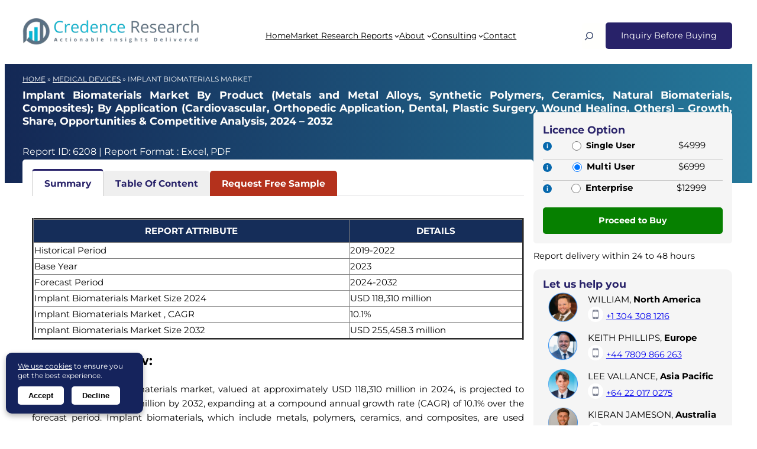

--- FILE ---
content_type: text/html; charset=UTF-8
request_url: https://www.credenceresearch.com/report/biomaterials-for-implantable-devices-market
body_size: 50396
content:
<!DOCTYPE html>
<html lang="en-US">
<head>
	<meta charset="UTF-8" />
	<meta name="viewport" content="width=device-width, initial-scale=1" />
<meta name='robots' content='index, follow, max-image-preview:large, max-snippet:-1, max-video-preview:-1' />
	<style>img:is([sizes="auto" i], [sizes^="auto," i]) { contain-intrinsic-size: 3000px 1500px }</style>
	
	<!-- This site is optimized with the Yoast SEO Premium plugin v26.2 (Yoast SEO v26.2) - https://yoast.com/wordpress/plugins/seo/ -->
	<meta name="description" content="The global implant biomaterials market, valued at approximately USD 118,310 million in 2024, is projected to grow to USD 255,458.3 million by 2032, expanding at a CAGR of 10.1% over the forecast period." />
	<link rel="canonical" href="https://www.credenceresearch.com/report/biomaterials-for-implantable-devices-market" />
	<meta property="og:locale" content="en_US" />
	<meta property="og:type" content="website" />
	<meta property="og:title" content="Implant Biomaterials Market Size, Growth and Forecast 2032" />
	<meta property="og:description" content="The global implant biomaterials market, valued at approximately USD 118,310 million in 2024, is projected to grow to USD 255,458.3 million by 2032, expanding at a CAGR of 10.1% over the forecast period." />
	<meta property="og:url" content="https://www.credenceresearch.com/report/biomaterials-for-implantable-devices-market" />
	<meta property="og:site_name" content="Credence Research Inc." />
	<meta property="article:publisher" content="https://www.facebook.com/CredenceResearch/" />
	
	<meta property="og:image" content="https://www.credenceresearch.com/wp-content/uploads/2023/01/Medical-Devices.webp" />
	<meta property="og:image:width" content="1920" />
	<meta property="og:image:height" content="500" />
	<meta property="og:image:type" content="image/webp" />
	<meta name="twitter:card" content="summary_large_image" />
	<meta name="twitter:site" content="@CredenceResearc" />
	<meta name="twitter:label1" content="Est. reading time" />
	<meta name="twitter:data1" content="2 minutes" />
	<!-- / Yoast SEO Premium plugin. -->


<title>Implant Biomaterials Market Size, Growth and Forecast 2032</title>
<link rel='dns-prefetch' href='//www.credenceresearch.com' />
<link rel="alternate" type="application/rss+xml" title="Credence Research Inc. &raquo; Feed" href="https://www.credenceresearch.com/feed" />
<link rel="alternate" type="application/rss+xml" title="Credence Research Inc. &raquo; Comments Feed" href="https://www.credenceresearch.com/comments/feed" />
<script type="application/ld+json">{"@context":"https://schema.org","@type":"WebPage","url":"https://www.credenceresearch.com/report/biomaterials-for-implantable-devices-market","name":"Implant Biomaterials Market","description":"The global implant biomaterials market, valued at approximately USD 118,310 million in 2024, is projected to grow to USD 255,458.3 million by 2032, expanding at a compound annual growth rate (CAGR) of 10.1% over the forecast period.","datePublished":"2024-11-29T15:26:40+05:30","dateModified":"2024-11-29T20:38:33+05:30","publisher":{"@type":"Organization","name":"Credence Research Inc."}}</script><script type="application/ld+json">[{"@context":"https://schema.org","@type":"Organization","name":"Credence Research Europe LTD","url":"https://www.credenceresearch.com/","logo":"https://www.credenceresearch.com/wp-content/uploads/2025/07/credence_research_inc_logo.webp","sameAs":["https://www.linkedin.com/company/credenceresearch/","https://www.facebook.com/CredenceResearch","https://x.com/CredenceResearc","https://www.instagram.com/credenceresearchusa/"],"contactPoint":[{"@type":"ContactPoint","contactType":"sales","telephone":"+447809866263","areaServed":"GB","availableLanguage":"en","name":"Keith Phillips"},{"@type":"ContactPoint","contactType":"sales","telephone":"+13043081216","areaServed":"US","availableLanguage":"en","name":"William"},{"@type":"ContactPoint","contactType":"sales","telephone":"+61419246279","areaServed":"AU","availableLanguage":"en","name":"Kieran Jameson"},{"@type":"ContactPoint","contactType":"sales","telephone":"+815050509250","areaServed":"JP","availableLanguage":"en"},{"@type":"ContactPoint","contactType":"sales","telephone":"+64220170275","areaServed":"NZ","availableLanguage":"en"},{"@type":"ContactPoint","contactType":"sales","telephone":"+916232493207","areaServed":"IN","availableLanguage":"en","name":"Mitul Dean"},{"@type":"ContactPoint","contactType":"customer service","email":"sales@credenceresearch.com","availableLanguage":"en"}],"location":[{"@type":"Place","name":"Credence Research Europe LTD","address":{"@type":"PostalAddress","streetAddress":"128 City Road","addressLocality":"London","postalCode":"EC1V 2NX","addressCountry":"GB"}},{"@type":"Place","name":"Credence Research Inc.","address":{"@type":"PostalAddress","streetAddress":"Akash Tower, C-1105, S 25, Vishal Nahar, Pimple Nilakh","addressLocality":"Pune","postalCode":"411027","addressCountry":"IN"}}]}]</script><script>
window._wpemojiSettings = {"baseUrl":"https:\/\/s.w.org\/images\/core\/emoji\/16.0.1\/72x72\/","ext":".png","svgUrl":"https:\/\/s.w.org\/images\/core\/emoji\/16.0.1\/svg\/","svgExt":".svg","source":{"concatemoji":"https:\/\/www.credenceresearch.com\/wp-includes\/js\/wp-emoji-release.min.js?ver=6.8.2"}};
/*! This file is auto-generated */
!function(s,n){var o,i,e;function c(e){try{var t={supportTests:e,timestamp:(new Date).valueOf()};sessionStorage.setItem(o,JSON.stringify(t))}catch(e){}}function p(e,t,n){e.clearRect(0,0,e.canvas.width,e.canvas.height),e.fillText(t,0,0);var t=new Uint32Array(e.getImageData(0,0,e.canvas.width,e.canvas.height).data),a=(e.clearRect(0,0,e.canvas.width,e.canvas.height),e.fillText(n,0,0),new Uint32Array(e.getImageData(0,0,e.canvas.width,e.canvas.height).data));return t.every(function(e,t){return e===a[t]})}function u(e,t){e.clearRect(0,0,e.canvas.width,e.canvas.height),e.fillText(t,0,0);for(var n=e.getImageData(16,16,1,1),a=0;a<n.data.length;a++)if(0!==n.data[a])return!1;return!0}function f(e,t,n,a){switch(t){case"flag":return n(e,"\ud83c\udff3\ufe0f\u200d\u26a7\ufe0f","\ud83c\udff3\ufe0f\u200b\u26a7\ufe0f")?!1:!n(e,"\ud83c\udde8\ud83c\uddf6","\ud83c\udde8\u200b\ud83c\uddf6")&&!n(e,"\ud83c\udff4\udb40\udc67\udb40\udc62\udb40\udc65\udb40\udc6e\udb40\udc67\udb40\udc7f","\ud83c\udff4\u200b\udb40\udc67\u200b\udb40\udc62\u200b\udb40\udc65\u200b\udb40\udc6e\u200b\udb40\udc67\u200b\udb40\udc7f");case"emoji":return!a(e,"\ud83e\udedf")}return!1}function g(e,t,n,a){var r="undefined"!=typeof WorkerGlobalScope&&self instanceof WorkerGlobalScope?new OffscreenCanvas(300,150):s.createElement("canvas"),o=r.getContext("2d",{willReadFrequently:!0}),i=(o.textBaseline="top",o.font="600 32px Arial",{});return e.forEach(function(e){i[e]=t(o,e,n,a)}),i}function t(e){var t=s.createElement("script");t.src=e,t.defer=!0,s.head.appendChild(t)}"undefined"!=typeof Promise&&(o="wpEmojiSettingsSupports",i=["flag","emoji"],n.supports={everything:!0,everythingExceptFlag:!0},e=new Promise(function(e){s.addEventListener("DOMContentLoaded",e,{once:!0})}),new Promise(function(t){var n=function(){try{var e=JSON.parse(sessionStorage.getItem(o));if("object"==typeof e&&"number"==typeof e.timestamp&&(new Date).valueOf()<e.timestamp+604800&&"object"==typeof e.supportTests)return e.supportTests}catch(e){}return null}();if(!n){if("undefined"!=typeof Worker&&"undefined"!=typeof OffscreenCanvas&&"undefined"!=typeof URL&&URL.createObjectURL&&"undefined"!=typeof Blob)try{var e="postMessage("+g.toString()+"("+[JSON.stringify(i),f.toString(),p.toString(),u.toString()].join(",")+"));",a=new Blob([e],{type:"text/javascript"}),r=new Worker(URL.createObjectURL(a),{name:"wpTestEmojiSupports"});return void(r.onmessage=function(e){c(n=e.data),r.terminate(),t(n)})}catch(e){}c(n=g(i,f,p,u))}t(n)}).then(function(e){for(var t in e)n.supports[t]=e[t],n.supports.everything=n.supports.everything&&n.supports[t],"flag"!==t&&(n.supports.everythingExceptFlag=n.supports.everythingExceptFlag&&n.supports[t]);n.supports.everythingExceptFlag=n.supports.everythingExceptFlag&&!n.supports.flag,n.DOMReady=!1,n.readyCallback=function(){n.DOMReady=!0}}).then(function(){return e}).then(function(){var e;n.supports.everything||(n.readyCallback(),(e=n.source||{}).concatemoji?t(e.concatemoji):e.wpemoji&&e.twemoji&&(t(e.twemoji),t(e.wpemoji)))}))}((window,document),window._wpemojiSettings);
</script>
<link rel='stylesheet' id='wp-block-image-css' href='https://www.credenceresearch.com/wp-includes/blocks/image/style.min.css?ver=6.8.2' media='all' />
<style id='wp-block-image-theme-inline-css'>
:root :where(.wp-block-image figcaption){color:#555;font-size:13px;text-align:center}.is-dark-theme :root :where(.wp-block-image figcaption){color:#ffffffa6}.wp-block-image{margin:0 0 1em}
</style>
<style id='wp-block-navigation-link-inline-css'>
.wp-block-navigation .wp-block-navigation-item__label{overflow-wrap:break-word}.wp-block-navigation .wp-block-navigation-item__description{display:none}.link-ui-tools{border-top:1px solid #f0f0f0;padding:8px}.link-ui-block-inserter{padding-top:8px}.link-ui-block-inserter__back{margin-left:8px;text-transform:uppercase}
</style>
<link rel='stylesheet' id='blockpress-mega-menu-css' href='https://www.credenceresearch.com/wp-content/themes/blockpress/assets/coreblocks/megamenu.css?ver=1.2.1' media='all' />
<link rel='stylesheet' id='wp-block-navigation-css' href='https://www.credenceresearch.com/wp-includes/blocks/navigation/style.min.css?ver=6.8.2' media='all' />
<style id='frtm_core_navigation-inline-css'>
.wp-block-navigation__responsive-container.is-menu-open{padding:var(--wp--custom--spacing--outer)}.wp-block-navigation:not(.has-background) .wp-block-navigation__submenu-container{border:1px solid transparent}.wp-block-navigation .has-child>.wp-block-navigation__submenu-container{transition:opacity .25s ease,transform .5s var(--blockpress-transition);transform:translateY(15px)}.wp-block-navigation__container>.wp-block-navigation-item>a{line-height:2.5;position:relative}.wp-block-navigation__container>.wp-block-navigation-item:not(.has-child)>a:after{position:absolute;bottom:0;left:0;content:"";height:2px;width:0;transition:width .5s;background-color:currentColor}.wp-block-navigation__container>.wp-block-navigation-item:not(.has-child)>a:hover:after{width:100%}.wp-block-navigation :where(.wp-block-navigation__submenu-container)>.wp-block-navigation-item:first-child>.wp-block-navigation-item__content{margin-top:.5em}.wp-block-navigation :where(.wp-block-navigation__submenu-container)>.wp-block-navigation-item:last-child>.wp-block-navigation-item__content{margin-bottom:.5em}.wp-block-navigation .has-child :where(.wp-block-navigation__submenu-container)>.wp-block-navigation-item>.wp-block-navigation-item__content:hover{transform:translateX(5px)}@media (min-width:600px){.wp-block-navigation .has-child:hover>.wp-block-navigation__submenu-container, .wp-block-navigation .has-child .wp-block-navigation-submenu__toggle[aria-expanded=true]+.wp-block-navigation__submenu-container{box-shadow:0 20px 40px -5px rgb(9 30 66 / 18%);transform:translateY(0)}}@media (max-width:599px){.wp-block-navigation__responsive-container{opacity:0;visibility:hidden;transition:opacity 0s,visibility 0s;display:flex}.wp-block-navigation__responsive-container.is-menu-open{opacity:1;visibility:visible;transition:opacity .3s ease-in-out,visibility .3s ease-in-out}.wp-block-navigation__responsive-container .wp-block-navigation__responsive-container-content .wp-block-navigation__container{transition:transform .4s var(--blockpress-transition),opacity .4s var(--blockpress-transition);transform:translateY(-35px);opacity:0;transition-delay:.2s;font-size:20px;width:100%}.wp-block-navigation__responsive-container.is-menu-open .wp-block-navigation__responsive-container-content .wp-block-navigation__container{transform:translateY(0);opacity:1;gap:20px}.wp-block-navigation__responsive-container.is-menu-open .wp-block-navigation__responsive-container-content .has-child .wp-block-navigation__submenu-container{font-size:.9em;gap:15px;padding:0 30px 24px 30px;position:relative}.wp-block-navigation__responsive-container.is-menu-open .wp-block-navigation__submenu-container:before{content:"↑";position:absolute;left:0;top:10px}}@media (min-width:782px){.wp-block-navigation .has-child :where(.wp-block-navigation__submenu-container) .wp-block-navigation__submenu-icon{margin-right:.7em}}.wp-block-navigation__responsive-container-close{transition:transform .3s ease-in-out;opacity:.8}.wp-block-navigation__responsive-container-close:focus,.wp-block-navigation__responsive-container-close:hover{transform:rotate(90deg);opacity:1}
</style>
<style id='wp-block-search-inline-css'>
.wp-block-search__button{margin-left:10px;word-break:normal}.wp-block-search__button.has-icon{line-height:0}.wp-block-search__button svg{height:1.25em;min-height:24px;min-width:24px;width:1.25em;fill:currentColor;vertical-align:text-bottom}:where(.wp-block-search__button){border:1px solid #ccc;padding:6px 10px}.wp-block-search__inside-wrapper{display:flex;flex:auto;flex-wrap:nowrap;max-width:100%}.wp-block-search__label{width:100%}.wp-block-search__input{appearance:none;border:1px solid #949494;flex-grow:1;margin-left:0;margin-right:0;min-width:3rem;padding:8px;text-decoration:unset!important}.wp-block-search.wp-block-search__button-only .wp-block-search__button{box-sizing:border-box;display:flex;flex-shrink:0;justify-content:center;margin-left:0;max-width:100%}.wp-block-search.wp-block-search__button-only .wp-block-search__inside-wrapper{min-width:0!important;transition-property:width}.wp-block-search.wp-block-search__button-only .wp-block-search__input{flex-basis:100%;transition-duration:.3s}.wp-block-search.wp-block-search__button-only.wp-block-search__searchfield-hidden,.wp-block-search.wp-block-search__button-only.wp-block-search__searchfield-hidden .wp-block-search__inside-wrapper{overflow:hidden}.wp-block-search.wp-block-search__button-only.wp-block-search__searchfield-hidden .wp-block-search__input{border-left-width:0!important;border-right-width:0!important;flex-basis:0;flex-grow:0;margin:0;min-width:0!important;padding-left:0!important;padding-right:0!important;width:0!important}:where(.wp-block-search__input){font-family:inherit;font-size:inherit;font-style:inherit;font-weight:inherit;letter-spacing:inherit;line-height:inherit;text-transform:inherit}:where(.wp-block-search__button-inside .wp-block-search__inside-wrapper){border:1px solid #949494;box-sizing:border-box;padding:4px}:where(.wp-block-search__button-inside .wp-block-search__inside-wrapper) .wp-block-search__input{border:none;border-radius:0;padding:0 4px}:where(.wp-block-search__button-inside .wp-block-search__inside-wrapper) .wp-block-search__input:focus{outline:none}:where(.wp-block-search__button-inside .wp-block-search__inside-wrapper) :where(.wp-block-search__button){padding:4px 8px}.wp-block-search.aligncenter .wp-block-search__inside-wrapper{margin:auto}.wp-block[data-align=right] .wp-block-search.wp-block-search__button-only .wp-block-search__inside-wrapper{float:right}
</style>
<style id='wp-block-search-theme-inline-css'>
.wp-block-search .wp-block-search__label{font-weight:700}.wp-block-search__button{border:1px solid #ccc;padding:.375em .625em}
</style>
<link rel='stylesheet' id='blockpress-floating-search-css' href='https://www.credenceresearch.com/wp-content/themes/blockpress/assets/floatingsearch/style.css?ver=1.2.1' media='all' />
<style id='frtm_core_search-inline-css'>
.wp-block-search__input, .wp-block-search__button{min-height:44px}.wp-block-search__input{background-color:transparent}.wp-block-search__button{border:none; cursor:pointer}
</style>
<style id='wp-block-group-inline-css'>
.wp-block-group{box-sizing:border-box}:where(.wp-block-group.wp-block-group-is-layout-constrained){position:relative}
</style>
<style id='wp-block-group-theme-inline-css'>
:where(.wp-block-group.has-background){padding:1.25em 2.375em}
</style>
<style id='wp-block-template-part-theme-inline-css'>
:root :where(.wp-block-template-part.has-background){margin-bottom:0;margin-top:0;padding:1.25em 2.375em}
</style>
<style id='mfb-meta-field-block-style-inline-css'>
.wp-block-mfb-meta-field-block,.wp-block-mfb-meta-field-block *{box-sizing:border-box}.wp-block-mfb-meta-field-block.is-layout-flow>.prefix,.wp-block-mfb-meta-field-block.is-layout-flow>.suffix,.wp-block-mfb-meta-field-block.is-layout-flow>.value{margin-block-end:0;margin-block-start:0}.wp-block-mfb-meta-field-block.is-display-inline-block>*{display:inline-block}.wp-block-mfb-meta-field-block.is-display-inline-block .prefix{margin-inline-end:var(--mfb--gap,.5em)}.wp-block-mfb-meta-field-block.is-display-inline-block .suffix{margin-inline-start:var(--mfb--gap,.5em)}.wp-block-mfb-meta-field-block .value img,.wp-block-mfb-meta-field-block .value video{height:auto;max-width:100%}

</style>
<style id='wp-block-columns-inline-css'>
.wp-block-columns{align-items:normal!important;box-sizing:border-box;display:flex;flex-wrap:wrap!important}@media (min-width:782px){.wp-block-columns{flex-wrap:nowrap!important}}.wp-block-columns.are-vertically-aligned-top{align-items:flex-start}.wp-block-columns.are-vertically-aligned-center{align-items:center}.wp-block-columns.are-vertically-aligned-bottom{align-items:flex-end}@media (max-width:781px){.wp-block-columns:not(.is-not-stacked-on-mobile)>.wp-block-column{flex-basis:100%!important}}@media (min-width:782px){.wp-block-columns:not(.is-not-stacked-on-mobile)>.wp-block-column{flex-basis:0;flex-grow:1}.wp-block-columns:not(.is-not-stacked-on-mobile)>.wp-block-column[style*=flex-basis]{flex-grow:0}}.wp-block-columns.is-not-stacked-on-mobile{flex-wrap:nowrap!important}.wp-block-columns.is-not-stacked-on-mobile>.wp-block-column{flex-basis:0;flex-grow:1}.wp-block-columns.is-not-stacked-on-mobile>.wp-block-column[style*=flex-basis]{flex-grow:0}:where(.wp-block-columns){margin-bottom:1.75em}:where(.wp-block-columns.has-background){padding:1.25em 2.375em}.wp-block-column{flex-grow:1;min-width:0;overflow-wrap:break-word;word-break:break-word}.wp-block-column.is-vertically-aligned-top{align-self:flex-start}.wp-block-column.is-vertically-aligned-center{align-self:center}.wp-block-column.is-vertically-aligned-bottom{align-self:flex-end}.wp-block-column.is-vertically-aligned-stretch{align-self:stretch}.wp-block-column.is-vertically-aligned-bottom,.wp-block-column.is-vertically-aligned-center,.wp-block-column.is-vertically-aligned-top{width:100%}
</style>
<style id='wp-block-spacer-inline-css'>
.wp-block-spacer{clear:both}
</style>
<style id='wp-block-paragraph-inline-css'>
.is-small-text{font-size:.875em}.is-regular-text{font-size:1em}.is-large-text{font-size:2.25em}.is-larger-text{font-size:3em}.has-drop-cap:not(:focus):first-letter{float:left;font-size:8.4em;font-style:normal;font-weight:100;line-height:.68;margin:.05em .1em 0 0;text-transform:uppercase}body.rtl .has-drop-cap:not(:focus):first-letter{float:none;margin-left:.1em}p.has-drop-cap.has-background{overflow:hidden}:root :where(p.has-background){padding:1.25em 2.375em}:where(p.has-text-color:not(.has-link-color)) a{color:inherit}p.has-text-align-left[style*="writing-mode:vertical-lr"],p.has-text-align-right[style*="writing-mode:vertical-rl"]{rotate:180deg}
</style>
<link rel='stylesheet' id='fluent-form-styles-css' href='https://www.credenceresearch.com/wp-content/plugins/fluentform/assets/css/fluent-forms-public.css?ver=6.1.4' media='all' />
<link rel='stylesheet' id='fluentform-public-default-css' href='https://www.credenceresearch.com/wp-content/plugins/fluentform/assets/css/fluentform-public-default.css?ver=6.1.4' media='all' />
<style id='wp-block-separator-inline-css'>
@charset "UTF-8";.wp-block-separator{border:none;border-top:2px solid}:root :where(.wp-block-separator.is-style-dots){height:auto;line-height:1;text-align:center}:root :where(.wp-block-separator.is-style-dots):before{color:currentColor;content:"···";font-family:serif;font-size:1.5em;letter-spacing:2em;padding-left:2em}.wp-block-separator.is-style-dots{background:none!important;border:none!important}
</style>
<style id='wp-block-separator-theme-inline-css'>
.wp-block-separator.has-css-opacity{opacity:.4}.wp-block-separator{border:none;border-bottom:2px solid;margin-left:auto;margin-right:auto}.wp-block-separator.has-alpha-channel-opacity{opacity:1}.wp-block-separator:not(.is-style-wide):not(.is-style-dots){width:100px}.wp-block-separator.has-background:not(.is-style-dots){border-bottom:none;height:1px}.wp-block-separator.has-background:not(.is-style-wide):not(.is-style-dots){height:2px}
</style>
<style id='frtm_core_separator-inline-css'>
.wp-block-separator{opacity:1}.wp-block-separator.has-background:not(.is-style-dots),.wp-block-separator:not(.is-style-dots){border-bottom:1px solid currentColor;height:1px}.wp-block-separator.is-style-dots:before{font-family:inherit;font-size:var(--wp--preset--font-size--large);letter-spacing:10px;padding-left:10px}
</style>
<link rel='stylesheet' id='plethoraplugins-tabs-style-css' href='https://www.credenceresearch.com/wp-content/plugins/plethora-tabs-accordions/build/style-index.css?ver=1.1.0' media='all' />
<style id='wp-block-post-content-inline-css'>
.wp-block-post-content{display:flow-root}
</style>
<style id='wp-block-heading-inline-css'>
h1.has-background,h2.has-background,h3.has-background,h4.has-background,h5.has-background,h6.has-background{padding:1.25em 2.375em}h1.has-text-align-left[style*=writing-mode]:where([style*=vertical-lr]),h1.has-text-align-right[style*=writing-mode]:where([style*=vertical-rl]),h2.has-text-align-left[style*=writing-mode]:where([style*=vertical-lr]),h2.has-text-align-right[style*=writing-mode]:where([style*=vertical-rl]),h3.has-text-align-left[style*=writing-mode]:where([style*=vertical-lr]),h3.has-text-align-right[style*=writing-mode]:where([style*=vertical-rl]),h4.has-text-align-left[style*=writing-mode]:where([style*=vertical-lr]),h4.has-text-align-right[style*=writing-mode]:where([style*=vertical-rl]),h5.has-text-align-left[style*=writing-mode]:where([style*=vertical-lr]),h5.has-text-align-right[style*=writing-mode]:where([style*=vertical-rl]),h6.has-text-align-left[style*=writing-mode]:where([style*=vertical-lr]),h6.has-text-align-right[style*=writing-mode]:where([style*=vertical-rl]){rotate:180deg}
</style>
<style id='wp-block-list-inline-css'>
ol,ul{box-sizing:border-box}:root :where(.wp-block-list.has-background){padding:1.25em 2.375em}
</style>
<link rel='stylesheet' id='wp-block-social-links-css' href='https://www.credenceresearch.com/wp-includes/blocks/social-links/style.min.css?ver=6.8.2' media='all' />
<style id='wp-emoji-styles-inline-css'>

	img.wp-smiley, img.emoji {
		display: inline !important;
		border: none !important;
		box-shadow: none !important;
		height: 1em !important;
		width: 1em !important;
		margin: 0 0.07em !important;
		vertical-align: -0.1em !important;
		background: none !important;
		padding: 0 !important;
	}
</style>
<style id='wp-block-library-inline-css'>
:root{--wp-admin-theme-color:#007cba;--wp-admin-theme-color--rgb:0,124,186;--wp-admin-theme-color-darker-10:#006ba1;--wp-admin-theme-color-darker-10--rgb:0,107,161;--wp-admin-theme-color-darker-20:#005a87;--wp-admin-theme-color-darker-20--rgb:0,90,135;--wp-admin-border-width-focus:2px;--wp-block-synced-color:#7a00df;--wp-block-synced-color--rgb:122,0,223;--wp-bound-block-color:var(--wp-block-synced-color)}@media (min-resolution:192dpi){:root{--wp-admin-border-width-focus:1.5px}}.wp-element-button{cursor:pointer}:root{--wp--preset--font-size--normal:16px;--wp--preset--font-size--huge:42px}:root .has-very-light-gray-background-color{background-color:#eee}:root .has-very-dark-gray-background-color{background-color:#313131}:root .has-very-light-gray-color{color:#eee}:root .has-very-dark-gray-color{color:#313131}:root .has-vivid-green-cyan-to-vivid-cyan-blue-gradient-background{background:linear-gradient(135deg,#00d084,#0693e3)}:root .has-purple-crush-gradient-background{background:linear-gradient(135deg,#34e2e4,#4721fb 50%,#ab1dfe)}:root .has-hazy-dawn-gradient-background{background:linear-gradient(135deg,#faaca8,#dad0ec)}:root .has-subdued-olive-gradient-background{background:linear-gradient(135deg,#fafae1,#67a671)}:root .has-atomic-cream-gradient-background{background:linear-gradient(135deg,#fdd79a,#004a59)}:root .has-nightshade-gradient-background{background:linear-gradient(135deg,#330968,#31cdcf)}:root .has-midnight-gradient-background{background:linear-gradient(135deg,#020381,#2874fc)}.has-regular-font-size{font-size:1em}.has-larger-font-size{font-size:2.625em}.has-normal-font-size{font-size:var(--wp--preset--font-size--normal)}.has-huge-font-size{font-size:var(--wp--preset--font-size--huge)}.has-text-align-center{text-align:center}.has-text-align-left{text-align:left}.has-text-align-right{text-align:right}#end-resizable-editor-section{display:none}.aligncenter{clear:both}.items-justified-left{justify-content:flex-start}.items-justified-center{justify-content:center}.items-justified-right{justify-content:flex-end}.items-justified-space-between{justify-content:space-between}.screen-reader-text{border:0;clip-path:inset(50%);height:1px;margin:-1px;overflow:hidden;padding:0;position:absolute;width:1px;word-wrap:normal!important}.screen-reader-text:focus{background-color:#ddd;clip-path:none;color:#444;display:block;font-size:1em;height:auto;left:5px;line-height:normal;padding:15px 23px 14px;text-decoration:none;top:5px;width:auto;z-index:100000}html :where(.has-border-color){border-style:solid}html :where([style*=border-top-color]){border-top-style:solid}html :where([style*=border-right-color]){border-right-style:solid}html :where([style*=border-bottom-color]){border-bottom-style:solid}html :where([style*=border-left-color]){border-left-style:solid}html :where([style*=border-width]){border-style:solid}html :where([style*=border-top-width]){border-top-style:solid}html :where([style*=border-right-width]){border-right-style:solid}html :where([style*=border-bottom-width]){border-bottom-style:solid}html :where([style*=border-left-width]){border-left-style:solid}html :where(img[class*=wp-image-]){height:auto;max-width:100%}:where(figure){margin:0 0 1em}html :where(.is-position-sticky){--wp-admin--admin-bar--position-offset:var(--wp-admin--admin-bar--height,0px)}@media screen and (max-width:600px){html :where(.is-position-sticky){--wp-admin--admin-bar--position-offset:0px}}
</style>
<style id='global-styles-inline-css'>
:root{--wp--preset--aspect-ratio--square: 1;--wp--preset--aspect-ratio--4-3: 4/3;--wp--preset--aspect-ratio--3-4: 3/4;--wp--preset--aspect-ratio--3-2: 3/2;--wp--preset--aspect-ratio--2-3: 2/3;--wp--preset--aspect-ratio--16-9: 16/9;--wp--preset--aspect-ratio--9-16: 9/16;--wp--preset--color--black: #000000;--wp--preset--color--cyan-bluish-gray: #abb8c3;--wp--preset--color--white: #ffffff;--wp--preset--color--pale-pink: #f78da7;--wp--preset--color--vivid-red: #cf2e2e;--wp--preset--color--luminous-vivid-orange: #ff6900;--wp--preset--color--luminous-vivid-amber: #fcb900;--wp--preset--color--light-green-cyan: #7bdcb5;--wp--preset--color--vivid-green-cyan: #00d084;--wp--preset--color--pale-cyan-blue: #8ed1fc;--wp--preset--color--vivid-cyan-blue: #0693e3;--wp--preset--color--vivid-purple: #9b51e0;--wp--preset--color--primary: #282269;--wp--preset--color--secondary: #435175;--wp--preset--color--textonprimary: #fffffd;--wp--preset--color--button: #ffd800;--wp--preset--color--textonbutton: #010101;--wp--preset--color--accent: #de1414;--wp--preset--color--accenttwo: #00d084;--wp--preset--color--accentbg: #41474c;--wp--preset--color--lightbg: #f9fafb;--wp--preset--color--lighttag: #94fe5226;--wp--preset--color--lightsecondarytag: #b952fe26;--wp--preset--color--lightgrey: #6f8099;--wp--preset--color--price: #444444;--wp--preset--color--lightborder: #cecece6b;--wp--preset--color--inputtext: #444;--wp--preset--color--inputbg: #fafbfd;--wp--preset--color--dark: #000001;--wp--preset--color--textondark: #fffffe;--wp--preset--gradient--vivid-cyan-blue-to-vivid-purple: linear-gradient(135deg,rgba(6,147,227,1) 0%,rgb(155,81,224) 100%);--wp--preset--gradient--light-green-cyan-to-vivid-green-cyan: linear-gradient(135deg,rgb(122,220,180) 0%,rgb(0,208,130) 100%);--wp--preset--gradient--luminous-vivid-amber-to-luminous-vivid-orange: linear-gradient(135deg,rgba(252,185,0,1) 0%,rgba(255,105,0,1) 100%);--wp--preset--gradient--luminous-vivid-orange-to-vivid-red: linear-gradient(135deg,rgba(255,105,0,1) 0%,rgb(207,46,46) 100%);--wp--preset--gradient--very-light-gray-to-cyan-bluish-gray: linear-gradient(135deg,rgb(238,238,238) 0%,rgb(169,184,195) 100%);--wp--preset--gradient--cool-to-warm-spectrum: linear-gradient(135deg,rgb(74,234,220) 0%,rgb(151,120,209) 20%,rgb(207,42,186) 40%,rgb(238,44,130) 60%,rgb(251,105,98) 80%,rgb(254,248,76) 100%);--wp--preset--gradient--blush-light-purple: linear-gradient(135deg,rgb(255,206,236) 0%,rgb(152,150,240) 100%);--wp--preset--gradient--blush-bordeaux: linear-gradient(135deg,rgb(254,205,165) 0%,rgb(254,45,45) 50%,rgb(107,0,62) 100%);--wp--preset--gradient--luminous-dusk: linear-gradient(135deg,rgb(255,203,112) 0%,rgb(199,81,192) 50%,rgb(65,88,208) 100%);--wp--preset--gradient--pale-ocean: linear-gradient(135deg,rgb(255,245,203) 0%,rgb(182,227,212) 50%,rgb(51,167,181) 100%);--wp--preset--gradient--electric-grass: linear-gradient(135deg,rgb(202,248,128) 0%,rgb(113,206,126) 100%);--wp--preset--gradient--midnight: linear-gradient(135deg,rgb(2,3,129) 0%,rgb(40,116,252) 100%);--wp--preset--gradient--diagonal-primary-to-secondary: linear-gradient(to bottom right,var(--wp--preset--color--primary) 0%,var(--wp--preset--color--secondary) 100%);--wp--preset--gradient--diagonal-secondary-to-primary: linear-gradient(to top right,var(--wp--preset--color--secondary) 0%,var(--wp--preset--color--primary) 100%);--wp--preset--gradient--diagonal-accent-to-button: linear-gradient(to top right,var(--wp--preset--color--accent) 0%,var(--wp--preset--color--button) 100%);--wp--preset--gradient--diagonal-button-to-accent: linear-gradient(to bottom right,var(--wp--preset--color--button) 0%,var(--wp--preset--color--accent) 100%);--wp--preset--gradient--diagonal-accenttwo-to-button: linear-gradient(to top right,var(--wp--preset--color--accenttwo) 0%,var(--wp--preset--color--button) 100%);--wp--preset--gradient--diagonal-button-to-accenttwo: linear-gradient(to bottom right,var(--wp--preset--color--button) 0%,var(--wp--preset--color--accenttwo) 100%);--wp--preset--gradient--creative-one: linear-gradient(135deg,rgb(74,234,220) 0%,rgb(151,120,209) 20%,rgb(207,42,186) 40%,rgb(238,44,130) 60%,rgb(251,105,98) 80%,rgb(254,248,76) 100%);--wp--preset--gradient--creative-two: linear-gradient(135deg,rgb(255,203,112) 0%,rgb(191 42 182) 50%,rgb(36 64 211) 100%);--wp--preset--gradient--creative-third: linear-gradient(135deg,rgb(254,205,165) 0%,rgb(254,45,45) 50%,rgb(185,0,108) 93%);--wp--preset--gradient--creative-four: linear-gradient(135deg,rgb(64,129,246) 0%,rgb(128,104,250) 18%,rgb(255,128,170) 38%,rgb(255,103,88) 56%,rgb(255,101,24) 65%,rgb(255,177,36) 76%);--wp--preset--gradient--creative-five: linear-gradient(45deg, #FA8BFF 0%, #2BD2FF 52%, #2BFF88 90%);--wp--preset--gradient--creative-six: linear-gradient(119deg, #84a1ff 0%, #3057ff 39%, #ff4242 100%);--wp--preset--font-size--small: 0.9rem;--wp--preset--font-size--medium: 0.94rem;--wp--preset--font-size--large: clamp(1.4rem, 2.45vw, 1.75rem);--wp--preset--font-size--x-large: clamp(1.75rem, 3vw, 2.2rem);--wp--preset--font-size--xxs: 11px;--wp--preset--font-size--xsmall: 0.85rem;--wp--preset--font-size--subheading: 1.1rem;--wp--preset--font-size--big: 1.35rem;--wp--preset--font-size--max-huge: clamp(2.3rem, 4vw, 2.75rem);--wp--preset--font-size--max-gigantic: clamp(2.8rem, 6vw, 3.25rem);--wp--preset--font-size--max-60: clamp(42px, 5vw, 60px);--wp--preset--font-size--max-80: clamp(4rem, 8vw, 10rem);--wp--preset--font-family--system: -apple-system,BlinkMacSystemFont,Montserrat,"Segoe UI",Roboto,Oxygen-Sans,Ubuntu,Cantarell,"Helvetica Neue",sans-serif;--wp--preset--font-family--primary: var(--blockpress-primary-fontfamily, var(--wp--preset--font-family--system));--wp--preset--font-family--secondary: var(--blockpress-secondary-fontfamily, var(--wp--preset--font-family--system));--wp--preset--font-family--tertiary: var(--blockpress-tertiary-fontfamily, var(--wp--preset--font-family--system));--wp--preset--font-family--source-serif-pro: "Source Serif Pro", serif;--wp--preset--font-family--monospace: monospace;--wp--preset--spacing--20: 0.44rem;--wp--preset--spacing--30: 0.67rem;--wp--preset--spacing--40: 1rem;--wp--preset--spacing--50: 1.5rem;--wp--preset--spacing--60: 2.25rem;--wp--preset--spacing--70: 3.38rem;--wp--preset--spacing--80: 5.06rem;--wp--preset--shadow--natural: 6px 6px 9px rgba(0, 0, 0, 0.2);--wp--preset--shadow--deep: 12px 12px 50px rgba(0, 0, 0, 0.4);--wp--preset--shadow--sharp: 6px 6px 0px rgba(0, 0, 0, 0.2);--wp--preset--shadow--outlined: 6px 6px 0px -3px rgba(255, 255, 255, 1), 6px 6px rgba(0, 0, 0, 1);--wp--preset--shadow--crisp: 6px 6px 0px rgba(0, 0, 0, 1);--wp--custom--font-weight--normal: normal;--wp--custom--font-weight--bold: bold;--wp--custom--font-weight--black: 900;--wp--custom--line-height--one: 1;--wp--custom--line-height--small: 1.1;--wp--custom--line-height--normal: 1.4;--wp--custom--line-height--medium: 1.6;--wp--custom--line-height--large: 2;--wp--custom--line-height--x-large: 2.5;--wp--custom--color--black: #000;--wp--custom--color--white: #fff;--wp--custom--color--light: #f9fafb;--wp--custom--spacing--outer: min(5vw, 30px);--wp--custom--spacing--blockbottom: 31px;}:root { --wp--style--global--content-size: 748px;--wp--style--global--wide-size: 1200px; }:where(body) { margin: 0; }.wp-site-blocks > .alignleft { float: left; margin-right: 2em; }.wp-site-blocks > .alignright { float: right; margin-left: 2em; }.wp-site-blocks > .aligncenter { justify-content: center; margin-left: auto; margin-right: auto; }:where(.wp-site-blocks) > * { margin-block-start: 1.5rem; margin-block-end: 0; }:where(.wp-site-blocks) > :first-child { margin-block-start: 0; }:where(.wp-site-blocks) > :last-child { margin-block-end: 0; }:root { --wp--style--block-gap: 1.5rem; }:root :where(.is-layout-flow) > :first-child{margin-block-start: 0;}:root :where(.is-layout-flow) > :last-child{margin-block-end: 0;}:root :where(.is-layout-flow) > *{margin-block-start: 1.5rem;margin-block-end: 0;}:root :where(.is-layout-constrained) > :first-child{margin-block-start: 0;}:root :where(.is-layout-constrained) > :last-child{margin-block-end: 0;}:root :where(.is-layout-constrained) > *{margin-block-start: 1.5rem;margin-block-end: 0;}:root :where(.is-layout-flex){gap: 1.5rem;}:root :where(.is-layout-grid){gap: 1.5rem;}.is-layout-flow > .alignleft{float: left;margin-inline-start: 0;margin-inline-end: 2em;}.is-layout-flow > .alignright{float: right;margin-inline-start: 2em;margin-inline-end: 0;}.is-layout-flow > .aligncenter{margin-left: auto !important;margin-right: auto !important;}.is-layout-constrained > .alignleft{float: left;margin-inline-start: 0;margin-inline-end: 2em;}.is-layout-constrained > .alignright{float: right;margin-inline-start: 2em;margin-inline-end: 0;}.is-layout-constrained > .aligncenter{margin-left: auto !important;margin-right: auto !important;}.is-layout-constrained > :where(:not(.alignleft):not(.alignright):not(.alignfull)){max-width: var(--wp--style--global--content-size);margin-left: auto !important;margin-right: auto !important;}.is-layout-constrained > .alignwide{max-width: var(--wp--style--global--wide-size);}body .is-layout-flex{display: flex;}.is-layout-flex{flex-wrap: wrap;align-items: center;}.is-layout-flex > :is(*, div){margin: 0;}body .is-layout-grid{display: grid;}.is-layout-grid > :is(*, div){margin: 0;}body{background-color: var(--wp--custom--color--white);color: var(--wp--custom--color--black);font-family: var(--wp--preset--font-family--system);font-size: var(--wp--preset--font-size--medium);font-weight: var(--wp--custom--font-weight--normal);line-height: var(--wp--custom--line-height--medium);padding-top: 0px;padding-right: 0px;padding-bottom: 0px;padding-left: 0px;}a:where(:not(.wp-element-button)){color: var(--wp--custom--color--black);text-decoration: underline;}h1{font-size: var(--wp--preset--font-size--x-large);}h2{font-size: var(--wp--preset--font-size--large);}h3{font-size: var(--wp--preset--font-size--medium);}h4{font-size: var(--wp--preset--font-size--medium);}h5{font-size: var(--wp--preset--font-size--medium);}h6{font-size: var(--wp--preset--font-size--small);}:root :where(.wp-element-button, .wp-block-button__link){background-color: var(--wp--preset--color--primary);border-radius: 0;border-width: 0;color: var(--wp--preset--color--textonprimary);font-family: inherit;font-size: inherit;line-height: inherit;padding: calc(0.667em + 2px) calc(1.333em + 2px);text-decoration: none;}:root :where(.wp-element-button:hover, .wp-block-button__link:hover){background-color: var(--wp--preset--color--secondary);color: var(--wp--preset--color--textonprimary);}.has-black-color{color: var(--wp--preset--color--black) !important;}.has-cyan-bluish-gray-color{color: var(--wp--preset--color--cyan-bluish-gray) !important;}.has-white-color{color: var(--wp--preset--color--white) !important;}.has-pale-pink-color{color: var(--wp--preset--color--pale-pink) !important;}.has-vivid-red-color{color: var(--wp--preset--color--vivid-red) !important;}.has-luminous-vivid-orange-color{color: var(--wp--preset--color--luminous-vivid-orange) !important;}.has-luminous-vivid-amber-color{color: var(--wp--preset--color--luminous-vivid-amber) !important;}.has-light-green-cyan-color{color: var(--wp--preset--color--light-green-cyan) !important;}.has-vivid-green-cyan-color{color: var(--wp--preset--color--vivid-green-cyan) !important;}.has-pale-cyan-blue-color{color: var(--wp--preset--color--pale-cyan-blue) !important;}.has-vivid-cyan-blue-color{color: var(--wp--preset--color--vivid-cyan-blue) !important;}.has-vivid-purple-color{color: var(--wp--preset--color--vivid-purple) !important;}.has-primary-color{color: var(--wp--preset--color--primary) !important;}.has-secondary-color{color: var(--wp--preset--color--secondary) !important;}.has-textonprimary-color{color: var(--wp--preset--color--textonprimary) !important;}.has-button-color{color: var(--wp--preset--color--button) !important;}.has-textonbutton-color{color: var(--wp--preset--color--textonbutton) !important;}.has-accent-color{color: var(--wp--preset--color--accent) !important;}.has-accenttwo-color{color: var(--wp--preset--color--accenttwo) !important;}.has-accentbg-color{color: var(--wp--preset--color--accentbg) !important;}.has-lightbg-color{color: var(--wp--preset--color--lightbg) !important;}.has-lighttag-color{color: var(--wp--preset--color--lighttag) !important;}.has-lightsecondarytag-color{color: var(--wp--preset--color--lightsecondarytag) !important;}.has-lightgrey-color{color: var(--wp--preset--color--lightgrey) !important;}.has-price-color{color: var(--wp--preset--color--price) !important;}.has-lightborder-color{color: var(--wp--preset--color--lightborder) !important;}.has-inputtext-color{color: var(--wp--preset--color--inputtext) !important;}.has-inputbg-color{color: var(--wp--preset--color--inputbg) !important;}.has-dark-color{color: var(--wp--preset--color--dark) !important;}.has-textondark-color{color: var(--wp--preset--color--textondark) !important;}.has-black-background-color{background-color: var(--wp--preset--color--black) !important;}.has-cyan-bluish-gray-background-color{background-color: var(--wp--preset--color--cyan-bluish-gray) !important;}.has-white-background-color{background-color: var(--wp--preset--color--white) !important;}.has-pale-pink-background-color{background-color: var(--wp--preset--color--pale-pink) !important;}.has-vivid-red-background-color{background-color: var(--wp--preset--color--vivid-red) !important;}.has-luminous-vivid-orange-background-color{background-color: var(--wp--preset--color--luminous-vivid-orange) !important;}.has-luminous-vivid-amber-background-color{background-color: var(--wp--preset--color--luminous-vivid-amber) !important;}.has-light-green-cyan-background-color{background-color: var(--wp--preset--color--light-green-cyan) !important;}.has-vivid-green-cyan-background-color{background-color: var(--wp--preset--color--vivid-green-cyan) !important;}.has-pale-cyan-blue-background-color{background-color: var(--wp--preset--color--pale-cyan-blue) !important;}.has-vivid-cyan-blue-background-color{background-color: var(--wp--preset--color--vivid-cyan-blue) !important;}.has-vivid-purple-background-color{background-color: var(--wp--preset--color--vivid-purple) !important;}.has-primary-background-color{background-color: var(--wp--preset--color--primary) !important;}.has-secondary-background-color{background-color: var(--wp--preset--color--secondary) !important;}.has-textonprimary-background-color{background-color: var(--wp--preset--color--textonprimary) !important;}.has-button-background-color{background-color: var(--wp--preset--color--button) !important;}.has-textonbutton-background-color{background-color: var(--wp--preset--color--textonbutton) !important;}.has-accent-background-color{background-color: var(--wp--preset--color--accent) !important;}.has-accenttwo-background-color{background-color: var(--wp--preset--color--accenttwo) !important;}.has-accentbg-background-color{background-color: var(--wp--preset--color--accentbg) !important;}.has-lightbg-background-color{background-color: var(--wp--preset--color--lightbg) !important;}.has-lighttag-background-color{background-color: var(--wp--preset--color--lighttag) !important;}.has-lightsecondarytag-background-color{background-color: var(--wp--preset--color--lightsecondarytag) !important;}.has-lightgrey-background-color{background-color: var(--wp--preset--color--lightgrey) !important;}.has-price-background-color{background-color: var(--wp--preset--color--price) !important;}.has-lightborder-background-color{background-color: var(--wp--preset--color--lightborder) !important;}.has-inputtext-background-color{background-color: var(--wp--preset--color--inputtext) !important;}.has-inputbg-background-color{background-color: var(--wp--preset--color--inputbg) !important;}.has-dark-background-color{background-color: var(--wp--preset--color--dark) !important;}.has-textondark-background-color{background-color: var(--wp--preset--color--textondark) !important;}.has-black-border-color{border-color: var(--wp--preset--color--black) !important;}.has-cyan-bluish-gray-border-color{border-color: var(--wp--preset--color--cyan-bluish-gray) !important;}.has-white-border-color{border-color: var(--wp--preset--color--white) !important;}.has-pale-pink-border-color{border-color: var(--wp--preset--color--pale-pink) !important;}.has-vivid-red-border-color{border-color: var(--wp--preset--color--vivid-red) !important;}.has-luminous-vivid-orange-border-color{border-color: var(--wp--preset--color--luminous-vivid-orange) !important;}.has-luminous-vivid-amber-border-color{border-color: var(--wp--preset--color--luminous-vivid-amber) !important;}.has-light-green-cyan-border-color{border-color: var(--wp--preset--color--light-green-cyan) !important;}.has-vivid-green-cyan-border-color{border-color: var(--wp--preset--color--vivid-green-cyan) !important;}.has-pale-cyan-blue-border-color{border-color: var(--wp--preset--color--pale-cyan-blue) !important;}.has-vivid-cyan-blue-border-color{border-color: var(--wp--preset--color--vivid-cyan-blue) !important;}.has-vivid-purple-border-color{border-color: var(--wp--preset--color--vivid-purple) !important;}.has-primary-border-color{border-color: var(--wp--preset--color--primary) !important;}.has-secondary-border-color{border-color: var(--wp--preset--color--secondary) !important;}.has-textonprimary-border-color{border-color: var(--wp--preset--color--textonprimary) !important;}.has-button-border-color{border-color: var(--wp--preset--color--button) !important;}.has-textonbutton-border-color{border-color: var(--wp--preset--color--textonbutton) !important;}.has-accent-border-color{border-color: var(--wp--preset--color--accent) !important;}.has-accenttwo-border-color{border-color: var(--wp--preset--color--accenttwo) !important;}.has-accentbg-border-color{border-color: var(--wp--preset--color--accentbg) !important;}.has-lightbg-border-color{border-color: var(--wp--preset--color--lightbg) !important;}.has-lighttag-border-color{border-color: var(--wp--preset--color--lighttag) !important;}.has-lightsecondarytag-border-color{border-color: var(--wp--preset--color--lightsecondarytag) !important;}.has-lightgrey-border-color{border-color: var(--wp--preset--color--lightgrey) !important;}.has-price-border-color{border-color: var(--wp--preset--color--price) !important;}.has-lightborder-border-color{border-color: var(--wp--preset--color--lightborder) !important;}.has-inputtext-border-color{border-color: var(--wp--preset--color--inputtext) !important;}.has-inputbg-border-color{border-color: var(--wp--preset--color--inputbg) !important;}.has-dark-border-color{border-color: var(--wp--preset--color--dark) !important;}.has-textondark-border-color{border-color: var(--wp--preset--color--textondark) !important;}.has-vivid-cyan-blue-to-vivid-purple-gradient-background{background: var(--wp--preset--gradient--vivid-cyan-blue-to-vivid-purple) !important;}.has-light-green-cyan-to-vivid-green-cyan-gradient-background{background: var(--wp--preset--gradient--light-green-cyan-to-vivid-green-cyan) !important;}.has-luminous-vivid-amber-to-luminous-vivid-orange-gradient-background{background: var(--wp--preset--gradient--luminous-vivid-amber-to-luminous-vivid-orange) !important;}.has-luminous-vivid-orange-to-vivid-red-gradient-background{background: var(--wp--preset--gradient--luminous-vivid-orange-to-vivid-red) !important;}.has-very-light-gray-to-cyan-bluish-gray-gradient-background{background: var(--wp--preset--gradient--very-light-gray-to-cyan-bluish-gray) !important;}.has-cool-to-warm-spectrum-gradient-background{background: var(--wp--preset--gradient--cool-to-warm-spectrum) !important;}.has-blush-light-purple-gradient-background{background: var(--wp--preset--gradient--blush-light-purple) !important;}.has-blush-bordeaux-gradient-background{background: var(--wp--preset--gradient--blush-bordeaux) !important;}.has-luminous-dusk-gradient-background{background: var(--wp--preset--gradient--luminous-dusk) !important;}.has-pale-ocean-gradient-background{background: var(--wp--preset--gradient--pale-ocean) !important;}.has-electric-grass-gradient-background{background: var(--wp--preset--gradient--electric-grass) !important;}.has-midnight-gradient-background{background: var(--wp--preset--gradient--midnight) !important;}.has-diagonal-primary-to-secondary-gradient-background{background: var(--wp--preset--gradient--diagonal-primary-to-secondary) !important;}.has-diagonal-secondary-to-primary-gradient-background{background: var(--wp--preset--gradient--diagonal-secondary-to-primary) !important;}.has-diagonal-accent-to-button-gradient-background{background: var(--wp--preset--gradient--diagonal-accent-to-button) !important;}.has-diagonal-button-to-accent-gradient-background{background: var(--wp--preset--gradient--diagonal-button-to-accent) !important;}.has-diagonal-accenttwo-to-button-gradient-background{background: var(--wp--preset--gradient--diagonal-accenttwo-to-button) !important;}.has-diagonal-button-to-accenttwo-gradient-background{background: var(--wp--preset--gradient--diagonal-button-to-accenttwo) !important;}.has-creative-one-gradient-background{background: var(--wp--preset--gradient--creative-one) !important;}.has-creative-two-gradient-background{background: var(--wp--preset--gradient--creative-two) !important;}.has-creative-third-gradient-background{background: var(--wp--preset--gradient--creative-third) !important;}.has-creative-four-gradient-background{background: var(--wp--preset--gradient--creative-four) !important;}.has-creative-five-gradient-background{background: var(--wp--preset--gradient--creative-five) !important;}.has-creative-six-gradient-background{background: var(--wp--preset--gradient--creative-six) !important;}.has-small-font-size{font-size: var(--wp--preset--font-size--small) !important;}.has-medium-font-size{font-size: var(--wp--preset--font-size--medium) !important;}.has-large-font-size{font-size: var(--wp--preset--font-size--large) !important;}.has-x-large-font-size{font-size: var(--wp--preset--font-size--x-large) !important;}.has-xxs-font-size{font-size: var(--wp--preset--font-size--xxs) !important;}.has-xsmall-font-size{font-size: var(--wp--preset--font-size--xsmall) !important;}.has-subheading-font-size{font-size: var(--wp--preset--font-size--subheading) !important;}.has-big-font-size{font-size: var(--wp--preset--font-size--big) !important;}.has-max-huge-font-size{font-size: var(--wp--preset--font-size--max-huge) !important;}.has-max-gigantic-font-size{font-size: var(--wp--preset--font-size--max-gigantic) !important;}.has-max-60-font-size{font-size: var(--wp--preset--font-size--max-60) !important;}.has-max-80-font-size{font-size: var(--wp--preset--font-size--max-80) !important;}.has-system-font-family{font-family: var(--wp--preset--font-family--system) !important;}.has-primary-font-family{font-family: var(--wp--preset--font-family--primary) !important;}.has-secondary-font-family{font-family: var(--wp--preset--font-family--secondary) !important;}.has-tertiary-font-family{font-family: var(--wp--preset--font-family--tertiary) !important;}.has-source-serif-pro-font-family{font-family: var(--wp--preset--font-family--source-serif-pro) !important;}.has-monospace-font-family{font-family: var(--wp--preset--font-family--monospace) !important;}
a:where(:not(.wp-element-button)) {
	color: #292269;
}
@media screen and (min-width: 1024px) {
  .alm-listing .alm-paging-content > li.alm-item, .alm-listing > li.alm-item {
    padding: 0 !important;
  }
}
:root :where(.wp-block-columns){margin-bottom: 0;}
:root :where(.wp-block-column){margin-bottom: var(--wp--custom--spacing--blockbottom);}
:root :where(.wp-block-group){padding: 0px;}
:root :where(.wp-block-heading){font-family: var(--wp--preset--font-family--primary);margin-top: 0px;margin-bottom: 10px;}
:root :where(.wp-block-image){margin-top: var( --wp--style--block-gap );margin-bottom: var(--wp--custom--spacing--blockbottom);}
:root :where(.wp-block-navigation){font-size: var(--wp--preset--font-size--small);line-height: var(--wp--custom--line-height--normal);}
:root :where(p){margin-top: 0px;margin-bottom: var(--wp--custom--spacing--blockbottom);}
:root :where(.wp-block-separator){color: var(--wp--preset--color--lightborder);font-size: var(--wp--preset--font-size--large);margin-top: var(--wp--custom--spacing--blockbottom);margin-bottom: var(--wp--custom--spacing--blockbottom);}
:root :where(.wp-block-template-part){margin-top: 0px;margin-bottom: 0px;}
</style>
<style id='core-block-supports-inline-css'>
.wp-container-core-group-is-layout-9b880b66{gap:0px;justify-content:space-between;}.wp-container-core-group-is-layout-abb13630{justify-content:space-between;}.wp-container-core-columns-is-layout-28f84493{flex-wrap:nowrap;}.wp-elements-e203bd29e278da5f0ce5c35957009ac5 a:where(:not(.wp-element-button)){color:var(--wp--preset--color--primary);}.wp-container-core-group-is-layout-89ed313b > .alignfull{margin-right:calc(2.25rem * -1);margin-left:calc(2.25rem * -1);}.wp-container-core-group-is-layout-ca09131d > .alignfull{margin-right:calc(var(--wp--preset--spacing--60) * -1);margin-left:calc(var(--wp--preset--spacing--60) * -1);}.wp-container-core-columns-is-layout-e4c30b72{flex-wrap:nowrap;}.wp-container-core-group-is-layout-075391ce > .alignfull{margin-right:calc(var(--wp--preset--spacing--40) * -1);margin-left:calc(var(--wp--preset--spacing--40) * -1);}.wp-container-core-group-is-layout-075391ce > :where(:not(.alignleft):not(.alignright):not(.alignfull)){margin-left:0 !important;}.wp-container-core-group-is-layout-b42abacb > .alignfull{margin-right:calc(var(--wp--preset--spacing--40) * -1);margin-left:calc(var(--wp--preset--spacing--40) * -1);}.wp-container-core-group-is-layout-b42abacb > *{margin-block-start:0;margin-block-end:0;}.wp-container-core-group-is-layout-b42abacb > * + *{margin-block-start:0;margin-block-end:0;}.wp-elements-1da1879ae6dabc3b2b205713bcecfaae a:where(:not(.wp-element-button)){color:var(--wp--preset--color--primary);}.wp-elements-16900f024bf24bb24d1590bea7759d87 a:where(:not(.wp-element-button)){color:var(--wp--preset--color--secondary);}.wp-container-core-columns-is-layout-af7919c9{flex-wrap:nowrap;gap:0px 0px;}.wp-elements-2601284465ff560b8b3ad164bcf074d3 a:where(:not(.wp-element-button)){color:var(--wp--preset--color--secondary);}.wp-container-core-columns-is-layout-fdc54bc2{flex-wrap:nowrap;gap:0px 0px;}.wp-elements-7bf3c55d5849d417e9f525e7827d29a9 a:where(:not(.wp-element-button)){color:var(--wp--preset--color--secondary);}.wp-elements-7fc924c81a47c32f94127f91fe92e6a0 a:where(:not(.wp-element-button)){color:var(--wp--preset--color--secondary);}.wp-container-core-group-is-layout-b5461662 > .alignfull{margin-right:calc(var(--wp--preset--spacing--40) * -1);margin-left:calc(var(--wp--preset--spacing--40) * -1);}.wp-container-core-group-is-layout-b5461662 > *{margin-block-start:0;margin-block-end:0;}.wp-container-core-group-is-layout-b5461662 > * + *{margin-block-start:0;margin-block-end:0;}.wp-elements-7643ec2709e61c5ecacafa4a8736482b a:where(:not(.wp-element-button)){color:var(--wp--preset--color--primary);}.wp-container-core-group-is-layout-3c274d9d > .alignfull{margin-right:calc(var(--wp--preset--spacing--40) * -1);margin-left:calc(var(--wp--preset--spacing--40) * -1);}.wp-container-core-group-is-layout-3c274d9d > *{margin-block-start:0;margin-block-end:0;}.wp-container-core-group-is-layout-3c274d9d > * + *{margin-block-start:0px;margin-block-end:0;}.wp-container-core-group-is-layout-76b75316 > *{margin-block-start:0;margin-block-end:0;}.wp-container-core-group-is-layout-76b75316 > * + *{margin-block-start:10px;margin-block-end:0;}.wp-container-4{top:calc(0px + var(--wp-admin--admin-bar--position-offset, 0px));position:sticky;z-index:10;}.wp-elements-64b25df47b8f62e845364cfeb7776055 a:where(:not(.wp-element-button)){color:var(--wp--preset--color--primary);}.wp-container-core-group-is-layout-6c531013{flex-wrap:nowrap;}.wp-container-core-group-is-layout-23b1a4dc > .alignfull{margin-right:calc(var(--wp--preset--spacing--30) * -1);margin-left:calc(var(--wp--preset--spacing--30) * -1);}.wp-elements-5e861bc358cafecbbcc9d2b6b39629f5 a:where(:not(.wp-element-button)){color:var(--wp--preset--color--primary);}.wp-container-core-columns-is-layout-398b3aa3{flex-wrap:nowrap;}.wp-container-core-group-is-layout-46fafb13 > .alignfull{margin-right:calc(var(--wp--preset--spacing--50) * -1);margin-left:calc(var(--wp--preset--spacing--50) * -1);}.wp-container-core-group-is-layout-3a02abfb > .alignfull{margin-right:calc(20px * -1);margin-left:calc(20px * -1);}.wp-container-core-group-is-layout-efbf363e > *{margin-block-start:0;margin-block-end:0;}.wp-container-core-group-is-layout-efbf363e > * + *{margin-block-start:0px;margin-block-end:0;}.wp-container-core-columns-is-layout-2eb748b2{flex-wrap:nowrap;}.wp-container-core-columns-is-layout-56ca3925{flex-wrap:nowrap;}.wp-container-core-columns-is-layout-0adb00f3{flex-wrap:nowrap;}.wp-elements-db93071073748d9f7edbc5a9f6ea6a3e a:where(:not(.wp-element-button)){color:var(--wp--preset--color--textonprimary);}.wp-elements-04e734f512dc6c2a7567b98705e30ddf a:where(:not(.wp-element-button)){color:var(--wp--preset--color--textonprimary);}.wp-elements-ffe88fa21f0761d6c2c31046ee2554a6 a:where(:not(.wp-element-button)){color:var(--wp--preset--color--textonprimary);}.wp-elements-bae0abb1d2b6c9ff6bc5d4280f43b4bc a:where(:not(.wp-element-button)){color:var(--wp--preset--color--textonprimary);}.wp-container-core-columns-is-layout-3d48a72e{flex-wrap:nowrap;}.wp-elements-dfd9a8899c5b190a2d87f7eee8df9fb5 a:where(:not(.wp-element-button)){color:var(--wp--preset--color--textondark);}.wp-container-core-group-is-layout-58814473{flex-wrap:nowrap;}.wp-container-core-group-is-layout-6c756ad3{justify-content:space-between;}.wp-duotone-ffffff-rgba1022551020-5.wp-block-image img, .wp-duotone-ffffff-rgba1022551020-5.wp-block-image .components-placeholder{filter:url(#wp-duotone-ffffff-rgba1022551020-5);}
</style>
<style id='wp-block-template-skip-link-inline-css'>

		.skip-link.screen-reader-text {
			border: 0;
			clip-path: inset(50%);
			height: 1px;
			margin: -1px;
			overflow: hidden;
			padding: 0;
			position: absolute !important;
			width: 1px;
			word-wrap: normal !important;
		}

		.skip-link.screen-reader-text:focus {
			background-color: #eee;
			clip-path: none;
			color: #444;
			display: block;
			font-size: 1em;
			height: auto;
			left: 5px;
			line-height: normal;
			padding: 15px 23px 14px;
			text-decoration: none;
			top: 5px;
			width: auto;
			z-index: 100000;
		}
</style>
<style id='woocommerce-inline-inline-css'>
.woocommerce form .form-row .required { visibility: visible; }
</style>
<link rel='stylesheet' id='brands-styles-css' href='https://www.credenceresearch.com/wp-content/plugins/woocommerce/assets/css/brands.css?ver=10.3.4' media='all' />
<link rel='stylesheet' id='blockpress-style-css' href='https://www.credenceresearch.com/wp-content/themes/blockpress/assets/style.min.css?ver=1.2.1' media='all' />
<link rel='stylesheet' id='credenceresearch-style-css' href='https://www.credenceresearch.com/wp-content/themes/credenceresearch/style.css?ver=1.0' media='all' />
<link rel='stylesheet' id='woocommerce-general-css' href='https://www.credenceresearch.com/wp-content/themes/blockpress/assets/woocommerce/css/woocommerce.css?ver=1.2.1' media='all' />
<link rel='stylesheet' id='blockpress-quantity-css' href='https://www.credenceresearch.com/wp-content/themes/blockpress/assets/qty/style.css?ver=1.2.1' media='all' />
<link rel='stylesheet' id='woocommerce-smallscreen-css' href='https://www.credenceresearch.com/wp-content/themes/blockpress/assets/woocommerce/css/woocommerce-smallscreen.css?ver=1.2.1' media='only screen and (max-width: 768px)' />
<script src="https://www.credenceresearch.com/wp-includes/js/jquery/jquery.min.js?ver=3.7.1" id="jquery-core-js"></script>
<script src="https://www.credenceresearch.com/wp-includes/js/jquery/jquery-migrate.min.js?ver=3.4.1" id="jquery-migrate-js"></script>
<script src="https://www.credenceresearch.com/wp-content/plugins/woocommerce/assets/js/jquery-blockui/jquery.blockUI.min.js?ver=2.7.0-wc.10.3.4" id="wc-jquery-blockui-js" defer data-wp-strategy="defer"></script>
<script src="https://www.credenceresearch.com/wp-content/plugins/woocommerce/assets/js/js-cookie/js.cookie.min.js?ver=2.1.4-wc.10.3.4" id="wc-js-cookie-js" defer data-wp-strategy="defer"></script>
<script id="woocommerce-js-extra">
var woocommerce_params = {"ajax_url":"\/wp-admin\/admin-ajax.php","wc_ajax_url":"\/?wc-ajax=%%endpoint%%","i18n_password_show":"Show password","i18n_password_hide":"Hide password"};
</script>
<script src="https://www.credenceresearch.com/wp-content/plugins/woocommerce/assets/js/frontend/woocommerce.min.js?ver=10.3.4" id="woocommerce-js" defer data-wp-strategy="defer"></script>
<link rel="https://api.w.org/" href="https://www.credenceresearch.com/wp-json/" /><link rel="alternate" title="JSON" type="application/json" href="https://www.credenceresearch.com/wp-json/wp/v2/report/6208" /><link rel="EditURI" type="application/rsd+xml" title="RSD" href="https://www.credenceresearch.com/xmlrpc.php?rsd" />
<meta name="generator" content="WordPress 6.8.2" />
<meta name="generator" content="WooCommerce 10.3.4" />
<link rel='shortlink' href='https://www.credenceresearch.com/?p=6208' />
<link rel="alternate" title="oEmbed (JSON)" type="application/json+oembed" href="https://www.credenceresearch.com/wp-json/oembed/1.0/embed?url=https%3A%2F%2Fwww.credenceresearch.com%2Freport%2Fbiomaterials-for-implantable-devices-market" />
<link rel="alternate" title="oEmbed (XML)" type="text/xml+oembed" href="https://www.credenceresearch.com/wp-json/oembed/1.0/embed?url=https%3A%2F%2Fwww.credenceresearch.com%2Freport%2Fbiomaterials-for-implantable-devices-market&#038;format=xml" />
	<script type="application/ld+json">
	{
		"@context": "http://schema.org",
		"@type": "Dataset",
		"name": "Implant Biomaterials Market - Demand, Size and Competitive Analysis",
		"description": "The global implant biomaterials market, valued at approximately USD 118,310 million in 2024, is projected to grow to USD 255,458.3 million by 2032, expanding at a CAGR of 10.1% over the forecast period.",
		"url": "https://www.credenceresearch.com/report/biomaterials-for-implantable-devices-market",
		"sameAs": "https://www.credenceresearch.com/report/biomaterials-for-implantable-devices-market",
		"keywords": "Implant Biomaterials Market",
		"datePublished": "2024-11-29",
		"creator": {
			"@type": "Organization",
			"name": "Credence Research Inc.",
			"logo": {
                "@type": "ImageObject",
                "url": "https://www.credenceresearch.com/wp-content/uploads/2025/07/credence_research_inc_logo.webp"
            },
            "contactPoint": {
                "@type": "ContactPoint",
                "contactType": "Sales Team",
                "telephone": "+91 6232 49 3207",
                "email": "sales@credenceresearch.com"
            }
		},
		"license": "https://www.credenceresearch.com/info/privacy-policy",
		"distribution": [{
                "@type": "DataDownload",
                "contentUrl": "https://www.credenceresearch.com/report/biomaterials-for-implantable-devices-market",
                "name": "Sample Report",
                "encodingFormat": "pdf"
            },
            {
                "@type": "DataDownload",
                "contentUrl":"https://www.credenceresearch.com/report/biomaterials-for-implantable-devices-market",
                "description": "Complete Market Research Report and Data Sheet",
                "name": "Market Research Report",
                "encodingFormat": "csv"
            }
        ]
		
	}
	</script>

    <!-- Google Tag Manager shared by Satyam -->
<script>(function(w,d,s,l,i){w[l]=w[l]||[];w[l].push({'gtm.start':
new Date().getTime(),event:'gtm.js'});var f=d.getElementsByTagName(s)[0],
j=d.createElement(s),dl=l!='dataLayer'?'&l='+l:'';j.async=true;j.src=
'https://www.googletagmanager.com/gtm.js?id='+i+dl;f.parentNode.insertBefore(j,f);
})(window,document,'script','dataLayer','GTM-N3ZNJQ9');</script>
<!-- End Google Tag Manager -->

<script type="application/ld+json">{"@context":"https://schema.org","@type":"BreadcrumbList","itemListElement":[{"@type":"ListItem","position":1,"name":"Home","item":"https://www.credenceresearch.com/"},{"@type":"ListItem","position":2,"name":"Medical Devices","item":"https://www.credenceresearch.com/industry/medical-devices-market"},{"@type":"ListItem","position":3,"name":"Implant Biomaterials Market","item":"https://www.credenceresearch.com/report/biomaterials-for-implantable-devices-market"}]}</script><script type="importmap" id="wp-importmap">
{"imports":{"@wordpress\/interactivity":"https:\/\/www.credenceresearch.com\/wp-includes\/js\/dist\/script-modules\/interactivity\/index.min.js?ver=55aebb6e0a16726baffb"}}
</script>
<script type="module" src="https://www.credenceresearch.com/wp-includes/js/dist/script-modules/block-library/navigation/view.min.js?ver=61572d447d60c0aa5240" id="@wordpress/block-library/navigation/view-js-module"></script>
<link rel="modulepreload" href="https://www.credenceresearch.com/wp-includes/js/dist/script-modules/interactivity/index.min.js?ver=55aebb6e0a16726baffb" id="@wordpress/interactivity-js-modulepreload">	<noscript><style>.woocommerce-product-gallery{ opacity: 1 !important; }</style></noscript>
	<style><style>
.wp-block-navigation__submenu-container.report-cat.custom-submenu1 > li > a,
.custom-submenu1 ul li a span {
  font-weight: normal !important;
}
 .wp-block-navigation__submenu-container.report-cat.custom-submenu1.is-style-mega-menu-left.wp-block-navigation-submenu {
  left: -429px !important;
}
.custom-submenu1 ul {
    display: flex;
    flex-direction: row;
    width: 1200px !important;
    flex-wrap: wrap;
    left: -743px !important;
    justify-content: space-between;
}

.custom-submenu1 ul li,
.custom-submenu1 ul.wp-block-navigation__submenu-container li {
    max-width: 290px !important;
    width: 290px !important;
}
 .wp-block-navigation [class*=" is-style-mega-menu"].has-child > .wp-block-navigation__submenu-container > li > ul{
height: 5px;
}
@media screen and (max-width: 600px) {
 .custom-submenu1 ul {
  width: auto !important;
  left: 0 !important;
  }
.wp-block-navigation__submenu-container.report-cat.custom-submenu1.is-style-mega-menu-left.wp-block-navigation-submenu {
  left: 0px !important;
}
}
</style></style><link rel="icon" href="https://www.credenceresearch.com/wp-content/uploads/2023/03/cropped-Credence-Research-Icon-32x32.png" sizes="32x32" />
<link rel="icon" href="https://www.credenceresearch.com/wp-content/uploads/2023/03/cropped-Credence-Research-Icon-192x192.png" sizes="192x192" />
<link rel="apple-touch-icon" href="https://www.credenceresearch.com/wp-content/uploads/2023/03/cropped-Credence-Research-Icon-180x180.png" />
<meta name="msapplication-TileImage" content="https://www.credenceresearch.com/wp-content/uploads/2023/03/cropped-Credence-Research-Icon-270x270.png" />
                    <style id="fluentform_custom_css_5" type="text/css">
                        #ff_5_description{min-height:55px !important;}                    </style>

                    </head>

<body class="wp-singular report-template-default single single-report postid-6208 wp-embed-responsive wp-theme-blockpress wp-child-theme-credenceresearch theme-blockpress woocommerce-uses-block-theme woocommerce-block-theme-has-button-styles woocommerce-no-js">
<!-- Google Tag Manager (noscript) shared by Satyam -->
<noscript><iframe src="https://www.googletagmanager.com/ns.html?id=GTM-N3ZNJQ9"
height="0" width="0" style="display:none;visibility:hidden"></iframe></noscript>
<!-- End Google Tag Manager (noscript) -->
					
<div class="wp-site-blocks"><header class="site-header wp-block-template-part">
<div class="wp-block-group alignfull cr-header has-text-color has-background is-layout-constrained wp-block-group-is-layout-constrained" style="color:var(--wp--custom--color--black);background-color:var(--wp--custom--color--white);margin-top:0px;margin-bottom:0px;padding-top:15px;padding-bottom:10px">
<div class="wp-block-group alignwide is-content-justification-space-between is-layout-flex wp-container-core-group-is-layout-abb13630 wp-block-group-is-layout-flex" style="margin-top:0px;margin-bottom:0px;padding-top:0px;padding-right:0px;padding-bottom:0px;padding-left:0px">
<figure class="wp-block-image size-medium is-resized"><a href="https://www.credenceresearch.com/"><img decoding="async" width="300" height="45" src="https://www.credenceresearch.com/wp-content/uploads/2023/03/Credence-Research-Logo-423x64-1-300x45.webp" alt="Credence Research Logo" class="wp-image-14941" srcset="https://www.credenceresearch.com/wp-content/uploads/2023/03/Credence-Research-Logo-423x64-1-300x45.webp 300w, https://www.credenceresearch.com/wp-content/uploads/2023/03/Credence-Research-Logo-423x64-1.webp 423w" sizes="(max-width: 300px) 100vw, 300px" /></a></figure>


<nav class="has-xsmall-font-size is-responsive wp-block-navigation is-horizontal is-layout-flex wp-block-navigation-is-layout-flex" aria-label="Header navigation" 
		 data-wp-interactive="core/navigation" data-wp-context='{"overlayOpenedBy":{"click":false,"hover":false,"focus":false},"type":"overlay","roleAttribute":"","ariaLabel":"Menu"}'><button aria-haspopup="dialog" aria-label="Open menu" class="wp-block-navigation__responsive-container-open" 
				data-wp-on-async--click="actions.openMenuOnClick"
				data-wp-on--keydown="actions.handleMenuKeydown"
			><svg width="24" height="24" xmlns="http://www.w3.org/2000/svg" viewBox="0 0 24 24"><path d="M5 5v1.5h14V5H5zm0 7.8h14v-1.5H5v1.5zM5 19h14v-1.5H5V19z" /></svg></button>
				<div class="wp-block-navigation__responsive-container"  id="modal-1" 
				data-wp-class--has-modal-open="state.isMenuOpen"
				data-wp-class--is-menu-open="state.isMenuOpen"
				data-wp-watch="callbacks.initMenu"
				data-wp-on--keydown="actions.handleMenuKeydown"
				data-wp-on-async--focusout="actions.handleMenuFocusout"
				tabindex="-1"
			>
					<div class="wp-block-navigation__responsive-close" tabindex="-1">
						<div class="wp-block-navigation__responsive-dialog" 
				data-wp-bind--aria-modal="state.ariaModal"
				data-wp-bind--aria-label="state.ariaLabel"
				data-wp-bind--role="state.roleAttribute"
			>
							<button aria-label="Close menu" class="wp-block-navigation__responsive-container-close" 
				data-wp-on-async--click="actions.closeMenuOnClick"
			><svg xmlns="http://www.w3.org/2000/svg" viewBox="0 0 24 24" width="24" height="24" aria-hidden="true" focusable="false"><path d="m13.06 12 6.47-6.47-1.06-1.06L12 10.94 5.53 4.47 4.47 5.53 10.94 12l-6.47 6.47 1.06 1.06L12 13.06l6.47 6.47 1.06-1.06L13.06 12Z"></path></svg></button>
							<div class="wp-block-navigation__responsive-container-content" 
				data-wp-watch="callbacks.focusFirstElement"
			 id="modal-1-content">
								<ul class="wp-block-navigation__container has-xsmall-font-size is-responsive wp-block-navigation has-xsmall-font-size"><li class="has-xsmall-font-size wp-block-navigation-item wp-block-navigation-link"><a class="wp-block-navigation-item__content"  href="https://www.credenceresearch.com/"><span class="wp-block-navigation-item__label">Home</span></a></li><li data-wp-context="{ &quot;submenuOpenedBy&quot;: { &quot;click&quot;: false, &quot;hover&quot;: false, &quot;focus&quot;: false }, &quot;type&quot;: &quot;submenu&quot;, &quot;modal&quot;: null }" data-wp-interactive="core/navigation" data-wp-on--focusout="actions.handleMenuFocusout" data-wp-on--keydown="actions.handleMenuKeydown" data-wp-on-async--mouseenter="actions.openMenuOnHover" data-wp-on-async--mouseleave="actions.closeMenuOnHover" data-wp-watch="callbacks.initMenu" tabindex="-1" class="wp-block-navigation-item has-xsmall-font-size has-child open-on-hover-click report-cat custom-submenu1 is-style-mega-menu-left wp-block-navigation-submenu"><a class="wp-block-navigation-item__content" href="https://www.credenceresearch.com/market-research-reports"><span class="wp-block-navigation-item__label">Market Research Reports</span></a><button data-wp-bind--aria-expanded="state.isMenuOpen" data-wp-on-async--click="actions.toggleMenuOnClick" aria-label="Market Research Reports submenu" class="wp-block-navigation__submenu-icon wp-block-navigation-submenu__toggle" ><svg xmlns="http://www.w3.org/2000/svg" width="12" height="12" viewBox="0 0 12 12" fill="none" aria-hidden="true" focusable="false"><path d="M1.50002 4L6.00002 8L10.5 4" stroke-width="1.5"></path></svg></button><ul data-wp-on-async--focus="actions.openMenuOnFocus" class="wp-block-navigation__submenu-container report-cat custom-submenu1 is-style-mega-menu-left wp-block-navigation-submenu"><li class="has-xsmall-font-size wp-block-navigation-item wp-block-navigation-link"><a class="wp-block-navigation-item__content"  href="https://www.credenceresearch.com/industry/advanced-materials-market"><span class="wp-block-navigation-item__label">Advanced Materials</span></a></li><li class="has-xsmall-font-size wp-block-navigation-item wp-block-navigation-link"><a class="wp-block-navigation-item__content"  href="https://www.credenceresearch.com/industry/aerospace-defense-market"><span class="wp-block-navigation-item__label">Aerospace &amp; Defense</span></a></li><li class="has-xsmall-font-size wp-block-navigation-item wp-block-navigation-link"><a class="wp-block-navigation-item__content"  href="https://www.credenceresearch.com/industry/agriculture-market"><span class="wp-block-navigation-item__label">Agriculture</span></a></li><li class="has-xsmall-font-size wp-block-navigation-item wp-block-navigation-link"><a class="wp-block-navigation-item__content"  href="https://www.credenceresearch.com/industry/automation-process-control-market"><span class="wp-block-navigation-item__label">Automation &amp; Process Control</span></a></li><li class="has-xsmall-font-size wp-block-navigation-item wp-block-navigation-link"><a class="wp-block-navigation-item__content"  href="https://www.credenceresearch.com/industry/automotive-transportation-market"><span class="wp-block-navigation-item__label">Automotive &amp; Transportation</span></a></li><li class="has-xsmall-font-size wp-block-navigation-item wp-block-navigation-link"><a class="wp-block-navigation-item__content"  href="https://www.credenceresearch.com/industry/banking-financial-services-market"><span class="wp-block-navigation-item__label">Banking &amp; Financial Services</span></a></li><li class="has-xsmall-font-size wp-block-navigation-item wp-block-navigation-link"><a class="wp-block-navigation-item__content"  href="https://www.credenceresearch.com/industry/biotechnology-market"><span class="wp-block-navigation-item__label">Biotechnology</span></a></li><li class="has-xsmall-font-size wp-block-navigation-item wp-block-navigation-link"><a class="wp-block-navigation-item__content"  href="https://www.credenceresearch.com/industry/building-construction-market"><span class="wp-block-navigation-item__label">Building &amp; Construction</span></a></li><li class="has-xsmall-font-size wp-block-navigation-item wp-block-navigation-link"><a class="wp-block-navigation-item__content"  href="https://www.credenceresearch.com/industry/chemicals-market"><span class="wp-block-navigation-item__label">Chemicals</span></a></li><li class="has-xsmall-font-size wp-block-navigation-item wp-block-navigation-link"><a class="wp-block-navigation-item__content"  href="https://www.credenceresearch.com/industry/consumer-goods-market"><span class="wp-block-navigation-item__label">Consumer Goods</span></a></li><li class="has-xsmall-font-size wp-block-navigation-item wp-block-navigation-link"><a class="wp-block-navigation-item__content"  href="https://www.credenceresearch.com/industry/energy-market"><span class="wp-block-navigation-item__label">Energy</span></a></li><li class="has-xsmall-font-size wp-block-navigation-item wp-block-navigation-link"><a class="wp-block-navigation-item__content"  href="https://www.credenceresearch.com/industry/energy-utilities"><span class="wp-block-navigation-item__label">Energy Utilities</span></a></li><li class="has-xsmall-font-size wp-block-navigation-item wp-block-navigation-link"><a class="wp-block-navigation-item__content"  href="https://www.credenceresearch.com/industry/oil-gas"><span class="wp-block-navigation-item__label">Oil &amp; Gas</span></a></li><li class="has-xsmall-font-size wp-block-navigation-item wp-block-navigation-link"><a class="wp-block-navigation-item__content"  href="https://www.credenceresearch.com/industry/food-and-beverage-market"><span class="wp-block-navigation-item__label">Food &amp; Beverage</span></a></li><li class="has-xsmall-font-size wp-block-navigation-item wp-block-navigation-link"><a class="wp-block-navigation-item__content"  href="https://www.credenceresearch.com/industry/healthcare"><span class="wp-block-navigation-item__label">Healthcare</span></a></li><li class="has-xsmall-font-size wp-block-navigation-item wp-block-navigation-link"><a class="wp-block-navigation-item__content"  href="https://www.credenceresearch.com/industry/medical-devices-market"><span class="wp-block-navigation-item__label">Medical Devices</span></a></li><li class="has-xsmall-font-size wp-block-navigation-item wp-block-navigation-link"><a class="wp-block-navigation-item__content"  href="https://www.credenceresearch.com/industry/pharmaceuticals-market"><span class="wp-block-navigation-item__label">Pharmaceuticals</span></a></li><li class="has-xsmall-font-size wp-block-navigation-item wp-block-navigation-link"><a class="wp-block-navigation-item__content"  href="https://www.credenceresearch.com/industry/industrial-goods-market"><span class="wp-block-navigation-item__label">Industrial Goods</span></a></li><li class="has-xsmall-font-size wp-block-navigation-item wp-block-navigation-link"><a class="wp-block-navigation-item__content"  href="https://www.credenceresearch.com/industry/information-and-communications-technology-market"><span class="wp-block-navigation-item__label">Information &amp; Communications Technology</span></a></li><li class="has-xsmall-font-size wp-block-navigation-item wp-block-navigation-link"><a class="wp-block-navigation-item__content"  href="https://www.credenceresearch.com/industry/cloud-computing-market"><span class="wp-block-navigation-item__label">Cloud Computing</span></a></li><li class="has-xsmall-font-size wp-block-navigation-item wp-block-navigation-link"><a class="wp-block-navigation-item__content"  href="https://www.credenceresearch.com/industry/communications-devices-and-infrastructure-market"><span class="wp-block-navigation-item__label">Communications Devices &amp; Infrastructure</span></a></li><li class="has-xsmall-font-size wp-block-navigation-item wp-block-navigation-link"><a class="wp-block-navigation-item__content"  href="https://www.credenceresearch.com/industry/cyber-security-market"><span class="wp-block-navigation-item__label">Cyber Security</span></a></li><li class="has-xsmall-font-size wp-block-navigation-item wp-block-navigation-link"><a class="wp-block-navigation-item__content"  href="https://www.credenceresearch.com/industry/data-center-networking"><span class="wp-block-navigation-item__label">Data Center &amp; Networking</span></a></li><li class="has-xsmall-font-size wp-block-navigation-item wp-block-navigation-link"><a class="wp-block-navigation-item__content"  href="https://www.credenceresearch.com/industry/mining-minerals-and-metals"><span class="wp-block-navigation-item__label">Mining, Minerals and Metals</span></a></li><li class="has-xsmall-font-size wp-block-navigation-item wp-block-navigation-link"><a class="wp-block-navigation-item__content"  href="https://www.credenceresearch.com/industry/packaging"><span class="wp-block-navigation-item__label">Packaging</span></a></li><li class="has-xsmall-font-size wp-block-navigation-item wp-block-navigation-link"><a class="wp-block-navigation-item__content"  href="https://www.credenceresearch.com/industry/semiconductor-electronics"><span class="wp-block-navigation-item__label">Semiconductor &amp; Electronics</span></a></li><li class="has-xsmall-font-size wp-block-navigation-item wp-block-navigation-link"><a class="wp-block-navigation-item__content"  href="https://www.credenceresearch.com/industry/travel-tourism"><span class="wp-block-navigation-item__label">Travel &amp; Tourism</span></a></li><li class="has-xsmall-font-size wp-block-navigation-item wp-block-navigation-link"><a class="wp-block-navigation-item__content"  href="https://www.credenceresearch.com/industry/it-and-telecom-market"><span class="wp-block-navigation-item__label">IT &amp; Telecom</span></a></li></ul></li><li data-wp-context="{ &quot;submenuOpenedBy&quot;: { &quot;click&quot;: false, &quot;hover&quot;: false, &quot;focus&quot;: false }, &quot;type&quot;: &quot;submenu&quot;, &quot;modal&quot;: null }" data-wp-interactive="core/navigation" data-wp-on--focusout="actions.handleMenuFocusout" data-wp-on--keydown="actions.handleMenuKeydown" data-wp-on-async--mouseenter="actions.openMenuOnHover" data-wp-on-async--mouseleave="actions.closeMenuOnHover" data-wp-watch="callbacks.initMenu" tabindex="-1" class="wp-block-navigation-item has-xsmall-font-size has-child open-on-hover-click wp-block-navigation-submenu"><a class="wp-block-navigation-item__content" href="https://www.credenceresearch.com/info/about-us" title="About"><span class="wp-block-navigation-item__label">About</span></a><button data-wp-bind--aria-expanded="state.isMenuOpen" data-wp-on-async--click="actions.toggleMenuOnClick" aria-label="About submenu" class="wp-block-navigation__submenu-icon wp-block-navigation-submenu__toggle" ><svg xmlns="http://www.w3.org/2000/svg" width="12" height="12" viewBox="0 0 12 12" fill="none" aria-hidden="true" focusable="false"><path d="M1.50002 4L6.00002 8L10.5 4" stroke-width="1.5"></path></svg></button><ul data-wp-on-async--focus="actions.openMenuOnFocus" class="wp-block-navigation__submenu-container wp-block-navigation-submenu"><li class="has-xsmall-font-size wp-block-navigation-item wp-block-navigation-link"><a class="wp-block-navigation-item__content"  href="https://www.credenceresearch.com/info/our-clients"><span class="wp-block-navigation-item__label">Our Clients</span></a></li><li class="has-xsmall-font-size wp-block-navigation-item wp-block-navigation-link"><a class="wp-block-navigation-item__content"  href="https://www.credenceresearch.com/info/casestudy"><span class="wp-block-navigation-item__label">Case Studies</span></a></li><li class="has-xsmall-font-size wp-block-navigation-item wp-block-navigation-link"><a class="wp-block-navigation-item__content"  href="https://www.credenceresearch.com/investor-relations"><span class="wp-block-navigation-item__label">Investor Relations</span></a></li><li class="has-xsmall-font-size wp-block-navigation-item wp-block-navigation-link"><a class="wp-block-navigation-item__content"  href="https://www.credenceresearch.com/our-team"><span class="wp-block-navigation-item__label">Our Team</span></a></li></ul></li><li data-wp-context="{ &quot;submenuOpenedBy&quot;: { &quot;click&quot;: false, &quot;hover&quot;: false, &quot;focus&quot;: false }, &quot;type&quot;: &quot;submenu&quot;, &quot;modal&quot;: null }" data-wp-interactive="core/navigation" data-wp-on--focusout="actions.handleMenuFocusout" data-wp-on--keydown="actions.handleMenuKeydown" data-wp-on-async--mouseenter="actions.openMenuOnHover" data-wp-on-async--mouseleave="actions.closeMenuOnHover" data-wp-watch="callbacks.initMenu" tabindex="-1" class="wp-block-navigation-item has-xsmall-font-size has-child open-on-hover-click custom-submenu is-style-mega-menu-right wp-block-navigation-submenu"><a class="wp-block-navigation-item__content" href="https://www.credenceresearch.com/consulting"><span class="wp-block-navigation-item__label">Consulting</span></a><button data-wp-bind--aria-expanded="state.isMenuOpen" data-wp-on-async--click="actions.toggleMenuOnClick" aria-label="Consulting submenu" class="wp-block-navigation__submenu-icon wp-block-navigation-submenu__toggle" ><svg xmlns="http://www.w3.org/2000/svg" width="12" height="12" viewBox="0 0 12 12" fill="none" aria-hidden="true" focusable="false"><path d="M1.50002 4L6.00002 8L10.5 4" stroke-width="1.5"></path></svg></button><ul data-wp-on-async--focus="actions.openMenuOnFocus" class="wp-block-navigation__submenu-container custom-submenu is-style-mega-menu-right wp-block-navigation-submenu"><li class="has-xsmall-font-size wp-block-navigation-item wp-block-navigation-link"><a class="wp-block-navigation-item__content"  href="https://www.credenceresearch.com/info/automotive-and-transportation-consulting-services"><span class="wp-block-navigation-item__label">Automotive &amp; Transportation Consulting Services</span></a></li><li class="has-xsmall-font-size wp-block-navigation-item wp-block-navigation-link"><a class="wp-block-navigation-item__content"  href="https://www.credenceresearch.com/info/customer-tracking-and-behavior-analysis-consumer-goods"><span class="wp-block-navigation-item__label">Customer Tracking &amp; Behavior Analysis Consumer Goods</span></a></li><li class="has-xsmall-font-size wp-block-navigation-item wp-block-navigation-link"><a class="wp-block-navigation-item__content"  href="https://www.credenceresearch.com/info/competitor-intelligence-store"><span class="wp-block-navigation-item__label">Competitor Intelligence Store</span></a></li><li class="has-xsmall-font-size wp-block-navigation-item wp-block-navigation-link"><a class="wp-block-navigation-item__content"  href="https://www.credenceresearch.com/info/data-consulting-and-analytics"><span class="wp-block-navigation-item__label">Data Consulting &amp; Analytics</span></a></li><li class="has-xsmall-font-size wp-block-navigation-item wp-block-navigation-link"><a class="wp-block-navigation-item__content"  href="https://www.credenceresearch.com/info/drug-lifecycle-assessment"><span class="wp-block-navigation-item__label">Drug Lifecycle Assessment</span></a></li><li class="has-xsmall-font-size wp-block-navigation-item wp-block-navigation-link"><a class="wp-block-navigation-item__content"  href="https://www.credenceresearch.com/info/drug-commercialization-strategies"><span class="wp-block-navigation-item__label">Drug Commercialization Strategies</span></a></li><li class="has-xsmall-font-size wp-block-navigation-item wp-block-navigation-link"><a class="wp-block-navigation-item__content"  href="https://www.credenceresearch.com/info/installed-base-scenario-medical-devices"><span class="wp-block-navigation-item__label">Installed Base Scenario Medical Devices</span></a></li><li class="has-xsmall-font-size wp-block-navigation-item wp-block-navigation-link"><a class="wp-block-navigation-item__content"  href="https://www.credenceresearch.com/info/it-and-telecom-consulting-services"><span class="wp-block-navigation-item__label">IT &amp; Telecom Consulting Services</span></a></li><li class="has-xsmall-font-size wp-block-navigation-item wp-block-navigation-link"><a class="wp-block-navigation-item__content"  href="https://www.credenceresearch.com/info/medical-technologies-assessment-medical-devices"><span class="wp-block-navigation-item__label">Medical Technologies Assessment Medical Devices</span></a></li><li class="has-xsmall-font-size wp-block-navigation-item wp-block-navigation-link"><a class="wp-block-navigation-item__content"  href="https://www.credenceresearch.com/info/medical-devices-market-opportunity-assessment"><span class="wp-block-navigation-item__label">Medical Devices – Market Opportunity Assessment</span></a></li><li class="has-xsmall-font-size wp-block-navigation-item wp-block-navigation-link"><a class="wp-block-navigation-item__content"  href="https://www.credenceresearch.com/info/new-product-launches-medical-devices"><span class="wp-block-navigation-item__label">New Product Launches Medical Devices</span></a></li><li class="has-xsmall-font-size wp-block-navigation-item wp-block-navigation-link"><a class="wp-block-navigation-item__content"  href="https://www.credenceresearch.com/info/pharmaceutical-consulting"><span class="wp-block-navigation-item__label">Pharmaceutical Consulting</span></a></li><li class="has-xsmall-font-size wp-block-navigation-item wp-block-navigation-link"><a class="wp-block-navigation-item__content"  href="https://www.credenceresearch.com/info/regulatory-environment-analysis"><span class="wp-block-navigation-item__label">Regulatory Environment Analysis</span></a></li><li class="has-xsmall-font-size wp-block-navigation-item wp-block-navigation-link"><a class="wp-block-navigation-item__content"  href="https://www.credenceresearch.com/info/semiconductors-and-electronics-consulting-services"><span class="wp-block-navigation-item__label">Semiconductors &amp; Electronics Consulting Services</span></a></li><li class="has-xsmall-font-size wp-block-navigation-item wp-block-navigation-link"><a class="wp-block-navigation-item__content"  href="https://www.credenceresearch.com/pre-ipo-market-research-consulting-services"><span class="wp-block-navigation-item__label">Pre-IPO Market Research Consulting Services</span></a></li><li class="has-xsmall-font-size wp-block-navigation-item wp-block-navigation-link"><a class="wp-block-navigation-item__content"  href="https://www.credenceresearch.com/info/subscriptions-services"><span class="wp-block-navigation-item__label">Subscriptions Services</span></a></li><li class="has-xsmall-font-size wp-block-navigation-item wp-block-navigation-link"><a class="wp-block-navigation-item__content"  href="https://www.credenceresearch.com/info/value-chain-assessment"><span class="wp-block-navigation-item__label">Value Chain Assessment</span></a></li><li class="has-xsmall-font-size wp-block-navigation-item wp-block-navigation-link"><a class="wp-block-navigation-item__content"  href="https://www.credenceresearch.com/info/chemical-consulting-service"><span class="wp-block-navigation-item__label">Chemical Consulting Services</span></a></li></ul></li><li class="has-xsmall-font-size wp-block-navigation-item wp-block-navigation-link"><a class="wp-block-navigation-item__content"  href="https://www.credenceresearch.com/contact-us"><span class="wp-block-navigation-item__label">Contact</span></a></li></ul>
							</div>
						</div>
					</div>
				</div></nav>


<div class="wp-block-group top-right-cta fr-mobile-hide fr-tablet-hide is-content-justification-space-between is-layout-flex wp-container-core-group-is-layout-9b880b66 wp-block-group-is-layout-flex"><form role="search" method="get" action="https://www.credenceresearch.com/" class="wp-block-search__button-inside wp-block-search__icon-button is-style-floating-white-search wp-block-search"    ><label class="wp-block-search__label screen-reader-text" for="wp-block-search__input-2" >Search</label><div class="wp-block-search__inside-wrapper "  style="border-radius: calc(5px + 4px)"><input class="wp-block-search__input" id="wp-block-search__input-2" placeholder="" value="" type="search" name="s" required  style="border-radius: 5px"/><button aria-label="Search" class="wp-block-search__button has-text-color has-secondary-color has-background has-textonprimary-background-color has-icon wp-element-button" type="submit"  style="border-radius: 5px"><svg class="search-icon" viewBox="0 0 24 24" width="24" height="24">
					<path d="M13 5c-3.3 0-6 2.7-6 6 0 1.4.5 2.7 1.3 3.7l-3.8 3.8 1.1 1.1 3.8-3.8c1 .8 2.3 1.3 3.7 1.3 3.3 0 6-2.7 6-6S16.3 5 13 5zm0 10.5c-2.5 0-4.5-2-4.5-4.5s2-4.5 4.5-4.5 4.5 2 4.5 4.5-2 4.5-4.5 4.5z"></path>
				</svg></button></div></form>

<p>		<a href="../inquiry/inquiry-before-buying?id=6208&#038;r=Implant Biomaterials Market"  rel="noindex nofollow"><input id="cr_inquiry_btn" class="" type="submit" name="inquirybtn" value="Inquiry Before Buying" style="background-color: #282269 !important; border-radius: 5px; cursor: pointer;color: #fff;"/></a></p>
</div>
<style scoped>@media(max-width:575.98px){.fr-mobile-hide{display:none !important}}@media(max-width:991.98px) and (min-width:576px){.fr-tablet-hide{display:none !important}}</style></div>
</div>
</header>


<main class="wp-block-group site-content is-style-default is-layout-constrained wp-block-group-is-layout-constrained" style="margin-top:0px;margin-bottom:0px;padding-bottom:40px">
<div class="wp-block-group alignfull has-background is-layout-constrained wp-block-group-is-layout-constrained" style="background:linear-gradient(90deg,rgb(20,40,85) 0%,rgb(37,120,154) 100%);padding-bottom:0">
<div class="wp-block-group alignwide has-textonprimary-color has-text-color is-layout-flow wp-block-group-is-layout-flow" style="padding-top:var(--wp--preset--spacing--40);padding-bottom:var(--wp--preset--spacing--40)"><div class="yoast-breadcrumbs top-breadcrumb"><span><span><a href="https://www.credenceresearch.com/">Home</a></span> » <span><a href="https://www.credenceresearch.com/industry/medical-devices-market">Medical Devices</a></span> » <span class="breadcrumb_last" aria-current="page">Implant Biomaterials Market</span></span></div>

<h1 style="font-size:1.1rem;font-style:normal;font-weight:600;line-height:1.3; padding-bottom:var(--wp--preset--spacing--30);margin-top:var(--wp--preset--spacing--20);" class="is-acf-field wp-block-post-title wp-block-mfb-meta-field-block"><span class="value">Implant Biomaterials Market By Product (Metals and Metal Alloys, Synthetic Polymers, Ceramics, Natural Biomaterials, Composites); By Application (Cardiovascular, Orthopedic Application, Dental, Plastic Surgery, Wound Healing, Others) – Growth, Share, Opportunities &amp; Competitive Analysis, 2024 – 2032</span></h1>


<div class="wp-block-columns is-layout-flex wp-container-core-columns-is-layout-28f84493 wp-block-columns-is-layout-flex">
<div class="wp-block-column is-layout-flow wp-block-column-is-layout-flow"><div class="pricing-widget-outer">
<div style="font-weight:400;text-align:right;font-size:16px;margin-bottom:0px;padding:5px 0;">Report ID: 6208 | Report Format : Excel, PDF</div>
</div>
</div>
</div>



<div style="height:20px" aria-hidden="true" class="wp-block-spacer"></div>
</div>
</div>
</main>



<div class="wp-block-group alignwide fr-negative-margin-5 is-layout-constrained wp-block-group-is-layout-constrained">
<div class="wp-block-columns alignwide is-layout-flex wp-container-core-columns-is-layout-28f84493 wp-block-columns-is-layout-flex">
<div class="wp-block-column is-layout-flow wp-block-column-is-layout-flow" style="flex-basis:72%">
<div class="wp-block-group alignwide is-layout-flow wp-block-group-is-layout-flow"><div >
        <div class="report-tabs plethoraplugins-tabs-container plethoraplugins-tabs-container--horizontal plethoraplugins-theme__minimal plethoraplugins-theme__basic " 
			data-plethoraplugins-layout="horizontal"  
			data-plethoraplugins-theme="basic"  
			data-plethoraplugins-mobile-breakpoint-forced=""
			 data-plethoraplugins-responsive="accordion" 
					 data-plethoraplugins-responsive-accordion-collapsed-initially="false" data-plethoraplugins-accordion-icon-type="" data-plethoraplugins-accordion-icon="true"  data-plethoraplugins-accordion-icon-size=""  data-plethoraplugins-accordion-heading-level="h3" data-plethoraplugins-accordion-auto-close="true" >
            <div class="plethoraplugins-tabs"  >
              <ul><li>
                        <a 
                                href="#summary"
                                class=" active" 
                            >
                            <span>Summary</span>
                        </a>
                    </li><li>
                        <a 
                                href="#table-of-content"
                                class="" 
                            >
                            <span>Table Of Content</span>
                        </a>
                    </li><li>
                        <a 
                                href="#request_sample"
                                class="" 
                            >
                            <span>Request Free Sample</span>
                        </a>
                    </li></ul>
            </div>
            <div class="plethoraplugins-tabs--content" >
                
<div class=""  data-accordion-initially-open="false" >
<div class="is-acf-field wp-block-mfb-meta-field-block"><div class="value"><table style="margin-left: auto;margin-right: auto" border="3" bgcolor="#FFFFFF">
<tbody>
<tr>
<th style="padding: 7px" bgcolor="#0986C9"><span style="color: white"><strong>REPORT ATTRIBUTE</strong></span></th>
<th bgcolor="#0986C9"><span style="color: white"><strong>DETAILS</strong></span></th>
</tr>
<tr>
<td width="304">Historical Period</td>
<td width="167">2019-2022</td>
</tr>
<tr>
<td width="304">Base Year</td>
<td width="167">2023</td>
</tr>
<tr>
<td width="304">Forecast Period</td>
<td width="167">2024-2032</td>
</tr>
<tr>
<td width="304">Implant Biomaterials Market Size 2024</td>
<td width="167">USD 118,310 million</td>
</tr>
<tr>
<td width="304">Implant Biomaterials Market , CAGR</td>
<td width="167">10.1%</td>
</tr>
<tr>
<td width="304">Implant Biomaterials Market Size 2032</td>
<td width="167">USD 255,458.3 million</td>
</tr>
</tbody>
</table>
<h2><strong>Market Overview: </strong></h2>
<p>The global implant biomaterials market, valued at approximately USD 118,310 million in 2024, is projected to grow to USD 255,458.3 million by 2032, expanding at a compound annual growth rate (CAGR) of 10.1% over the forecast period. Implant biomaterials, which include metals, polymers, ceramics, and composites, are used extensively across orthopaedic, dental, and cardiovascular applications. These materials are designed to support, enhance, or replace biological structures, making them crucial in medical advancements for improving patient outcomes. The market’s growth reflects an increasing demand for durable and biocompatible materials in medical implants, driven by advancements in healthcare and an aging global population.</p>
<p>Key drivers of growth in the implant biomaterials market include the rising incidence of chronic diseases, such as osteoporosis and cardiovascular conditions, which increase the need for implants. Additionally, advancements in biomaterial technology are enhancing implant durability, biocompatibility, and functionality, encouraging broader adoption. The demand for minimally invasive procedures and the development of bioactive materials further support market growth. Innovations, such as 3D-printed implants and biodegradable materials, are transforming implant applications, providing patients with customized and natural integration options. Increasing healthcare expenditure, combined with supportive government policies in many regions, continues to bolster the market’s expansion.</p>
<p>Regionally, North America holds the largest share of the implant biomaterials market, driven by high healthcare spending, advanced medical infrastructure, and a large number of market-leading manufacturers. The United States, in particular, supports market growth through its strong demand for orthopaedic and dental implants, as well as a focus on innovation in biomaterial technology. Europe follows closely, with substantial growth supported by its aging population and regulatory initiatives that promote high-quality standards in implantable biomaterials. The Asia-Pacific region is expected to experience the highest growth rate, due to its expanding healthcare sector, increasing awareness of medical implants, and rising investments in medical infrastructure in countries like China and India. Latin America and the Middle East &amp; Africa are witnessing moderate growth, propelled by improving healthcare systems and a growing awareness of advanced implant treatments.</p>
			<div class="wp-block-columns alignwide has-lightborder-background-color has-background is-layout-flex wp-container-43" style="border-radius:10px;padding-top:0px;padding-right:0px;padding-bottom:0px;padding-left:0px;background:linear-gradient(90deg,rgb(20,40,85) 0%,rgb(37,120,154) 100%)">
				
				<div class="wp-block-column is-vertically-aligned-center is-layout-flow">
				<div class="wp-block-group is-layout-constrained" style="padding:20px 35px">
				<h2 class="wp-block-heading" id="know-thy-competitors" style="font-size:22px;color:#ffffff">Access crucial information at unmatched prices!</h2>
				<p style="font-size:18px;color:#ffffff">Request your sample report today &amp; start making informed decisions powered by Credence Research Inc.!</p>

				<a class="wp-block-button__link has-textonprimary-color  has-text-color has-background wp-element-button  " style="margin-top:15px;border-radius:10px;font-weight:bold;background-color:#b4311c" href="../inquiry/request-sample?id=6208&amp;r=Implant Biomaterials Market" rel="noindex nofollow">Download Sample</a>
				</div>
				</div>
			</div>
		
<h2><strong>Market Drivers: </strong></h2>
<h3><strong>Increasing Prevalence of Chronic Diseases and Aging Population:</strong></h3>
<p>The growing incidence of chronic conditions, such as osteoporosis, cardiovascular diseases, and arthritis, is significantly driving demand for implant biomaterials. According to the World Health Organization (WHO), approximately 20% of the global population will be aged 60 or above by 2050, highlighting a rise in age-related degenerative diseases. As the elderly are particularly susceptible to conditions requiring implants, this demographic shift drives the need for orthopedic, cardiovascular, and dental implants. <strong>For instance, in the United States alone, more than 1 million hip and knee replacements are performed each year, creating substantial demand for durable and biocompatible biomaterials.</strong></p>
<h3><strong>Advancements in Biomaterial Technology:</strong></h3>
<p>Ongoing innovation in biomaterials is enhancing implant durability, biocompatibility, and functionality, broadening their applications in medicine. Technological advancements, such as 3D printing, are enabling manufacturers to produce patient-specific implants with complex structures that offer better integration and reduced rejection rates. <strong>For example, Stryker Corporation utilizes 3D printing to create customized orthopedic implants, allowing for precise fitting and improved recovery outcomes.</strong> Additionally, the development of bioactive and bioresorbable materials is providing patients with implants that naturally integrate with or dissolve in the body, minimizing long-term complications and surgical follow-ups.</p>
<h3><strong>Growing Demand for Minimally Invasive Procedures:</strong></h3>
<p>The shift towards minimally invasive procedures is fueling demand for advanced implant biomaterials that support easier, faster, and safer implantations. The American Hospital Association (AHA) reports a 10% annual increase in minimally invasive surgeries over traditional methods. Implant biomaterials that allow for smaller incisions and quicker recovery times, such as titanium alloys and polymer-based materials, are becoming highly sought after in orthopedic and dental applications. Companies like Zimmer Biomet focus on developing biomaterials suited for minimally invasive techniques, providing options that offer both strength and flexibility for complex procedures.</p>
<h3><strong>Government Support and Rising Healthcare Expenditure:</strong></h3>
<p>Government initiatives and increasing healthcare expenditures worldwide are supporting the growth of the implant biomaterials market. Many governments are investing in healthcare infrastructure, with the U.S. Centers for Medicare &amp; Medicaid Services (CMS) projecting healthcare spending to grow by 5.4% annually. Additionally, regulatory bodies such as the U.S. Food and Drug Administration (FDA) and the European Medicines Agency (EMA) are setting stringent standards for biomaterial quality and safety, encouraging companies to innovate and maintain high standards. This regulatory support, combined with increased spending, makes advanced implant treatments more accessible, expanding market opportunities for biomaterial providers.</p>
<h2><strong>Market Trends: </strong></h2>
<h3><strong>Growth in 3D-Printed Implants:</strong></h3>
<p>3D printing technology is transforming the implant biomaterials market, allowing for the creation of custom, patient-specific implants with high precision. According to a report by the American Society of Mechanical Engineers, the global medical 3D printing market is projected to grow by 15% annually. Companies like Johnson &amp; Johnson and Stryker are leading the adoption of 3D printing, developing implants tailored to patients’ unique anatomy. <strong>For instance, Stryker’s Tritanium implants are created using 3D printing to mimic the porosity of human bone, improving osseointegration and reducing the risk of rejection.</strong></p>
<h3><strong>Increasing Use of Bioactive and Biodegradable Materials:</strong></h3>
<p>Bioactive and biodegradable materials are seeing rising demand due to their ability to integrate seamlessly into the body and reduce long-term complications. These materials help promote cell growth and, in some cases, dissolve over time, eliminating the need for additional surgeries. According to the National Institutes of Health (NIH), bioactive materials improve healing rates by up to 30%. <strong>For example, Zimmer Biomet has developed a bioresorbable scaffold material for orthopedic applications, enabling the body to gradually replace the scaffold with natural tissue.</strong></p>
<h3><strong>Advancements in Surface Modification for Enhanced Biocompatibility:</strong></h3>
<p>Surface modification techniques are gaining traction in the implant biomaterials market, enhancing the interaction between implants and biological tissues. Surface treatments such as coating with calcium phosphates or plasma spraying improve biocompatibility, leading to better integration with bone or soft tissue. The International Journal of Biomaterials notes that surface-modified implants show a 20% increase in patient recovery rates. Companies like Medtronic use surface modification technologies on their spinal implants to improve integration and minimize complications related to implant rejection.</p>
<h3><strong>Rise of Hybrid Biomaterials for Improved Performance:</strong></h3>
<p>Hybrid biomaterials, combining properties of multiple materials, are emerging as a solution for implants that require a balance of strength, flexibility, and biocompatibility. These hybrid materials integrate metals, polymers, and ceramics to enhance durability while reducing the risk of wear and corrosion. <strong>For instance, DePuy Synthes, a subsidiary of Johnson &amp; Johnson, is developing hybrid implants for joint replacements that combine ceramic and metal components for enhanced resilience and long-term performance.</strong> This trend addresses the need for implants that can withstand stress over time, especially in orthopedic applications.</p>
<h2><strong>Market Challenges Analysis: </strong></h2>
<h3><strong>High Costs of Advanced Biomaterials:</strong></h3>
<p>The development and manufacturing of advanced implant biomaterials come with significant costs, limiting access to these solutions, particularly in developing regions. High-grade biomaterials like titanium alloys, bioresorbable polymers, and ceramic composites require specialized production techniques, raising overall expenses for both manufacturers and patients. The Centers for Medicare &amp; Medicaid Services (CMS) highlights that these costs often result in limited insurance coverage for some advanced implants, making them less accessible for patients outside high-income regions. This financial barrier restricts the broader adoption of premium biomaterial solutions.</p>
<h3><strong>Stringent Regulatory Requirements:</strong></h3>
<p>The implant biomaterials market is subject to rigorous regulatory requirements to ensure safety and biocompatibility, particularly due to the critical nature of implant applications. The U.S. Food and Drug Administration (FDA) and the European Medicines Agency (EMA) impose strict guidelines for biomaterial testing, clinical trials, and quality assurance, which can delay product development and increase costs. Compliance with these standards requires significant investment in research, testing, and documentation, creating obstacles for new entrants and smaller companies. The regulatory process also extends time-to-market, limiting the pace of innovation and adoption.</p>
<h3><strong>Risk of Biocompatibility Issues and Complications:</strong></h3>
<p>Despite advancements in biomaterials, challenges in biocompatibility persist, as some materials can trigger adverse immune responses or tissue rejection. Variability in patients’ biological responses to materials like metals and polymers poses a significant challenge, particularly in long-term applications. The World Health Organization (WHO) notes that approximately 5-10% of orthopedic implants result in complications, often due to compatibility issues. This risk requires ongoing research into material properties, increasing development timelines and expenses.</p>
<h3><strong>Limited Infrastructure and Skilled Workforce:</strong></h3>
<p>The production of specialized biomaterials demands advanced manufacturing infrastructure and skilled technicians with expertise in biomaterial science and implant technology. In regions lacking this infrastructure, companies face difficulties in producing and delivering high-quality biomaterials. Furthermore, training requirements for healthcare providers who manage implant procedures are high, as the effectiveness of implant biomaterials often depends on precise handling and implantation techniques. This gap in skilled resources can restrict the expansion and application of implant biomaterials, particularly in emerging markets.</p>
<h2><strong>Market Segmentation Analysis</strong><strong>:</strong><strong>  </strong></h2>
<p><strong>By Type</strong></p>
<p>The implant biomaterials market is segmented by type into metals, polymers, ceramics, and composites. Metals, including titanium and stainless steel, hold a significant share due to their strength and durability, making them ideal for load-bearing implants like hip and knee replacements. Polymers are also widely used for their flexibility and compatibility in applications such as spinal and dental implants. Ceramics, valued for their biocompatibility and resistance to wear, are gaining traction in orthopedic and dental implants, while composites, which combine the properties of multiple materials, are emerging as high-performance options for implants requiring both strength and biocompatibility.</p>
<p><strong>By Technology</strong></p>
<p>The market is further segmented by technology into 3D printing, surface modification, and biomimetic approaches. 3D printing technology is rapidly expanding within the biomaterials sector, enabling patient-specific implant designs that improve fit and reduce recovery times. Surface modification, which enhances biocompatibility through coatings or treatments, is increasingly applied in orthopedic and dental implants. Biomimetic technologies that mimic natural tissues are also advancing, offering promising applications in bone and cartilage replacement.</p>
<p><strong>By End User</strong></p>
<p>Key end-user segments include hospitals, specialty clinics, and research institutes. Hospitals represent the largest segment due to the high volume of implant procedures, particularly in orthopedic and cardiovascular applications. Specialty clinics, focusing on dental and spinal implants, are also significant users of biomaterials. Research institutes contribute to market growth through biomaterial innovation, testing, and development, driven by partnerships with manufacturers seeking advanced solutions. This diverse end-user base highlights the broad applicability of biomaterials across multiple healthcare settings.</p>
<h2><strong>Segmentations:</strong></h2>
<p><strong>By Product</strong></p>
<ul>
<li>Metals and Metal Alloys</li>
<li>Synthetic Polymers</li>
<li>Ceramics</li>
<li>Natural Biomaterials</li>
<li>Composites</li>
</ul>
<p><strong>By Application</strong></p>
<ul>
<li>Cardiovascular</li>
<li>Orthopedic Application</li>
<li>Dental</li>
<li>Plastic Surgery</li>
<li>Wound Healing</li>
<li>Others</li>
</ul>
<p><strong>By Geography</strong></p>
<ul>
<li>North America
<ul>
<li>U.S.</li>
<li>Canada</li>
<li>Mexico</li>
</ul>
</li>
<li>Europe
<ul>
<li>Germany</li>
<li>France</li>
<li>U.K.</li>
<li>Italy</li>
<li>Spain</li>
<li>Rest of Europe</li>
</ul>
</li>
<li>Asia Pacific
<ul>
<li>China</li>
<li>Japan</li>
<li>India</li>
<li>South Korea</li>
<li>South-east Asia</li>
<li>Rest of Asia Pacific</li>
</ul>
</li>
<li>Latin America
<ul>
<li>Brazil</li>
<li>Argentina</li>
<li>Rest of Latin America</li>
</ul>
</li>
<li>Middle East &amp; Africa
<ul>
<li>GCC Countries</li>
<li>South Africa</li>
<li>Rest of the Middle East and Africa</li>
</ul>
</li>
</ul>
<h2><strong>Regional Analysis: </strong></h2>
<p><strong>North America</strong></p>
<p>North America holds the largest market share, accounting for approximately 35% of the global implant biomaterials market. The region’s dominance is attributed to its advanced healthcare infrastructure, high healthcare spending, and a strong presence of key market players, particularly in the United States. High demand for orthopedic, dental, and cardiovascular implants drives significant consumption of biomaterials in this region. Regulatory bodies such as the U.S. Food and Drug Administration (FDA) maintain stringent quality and safety standards, encouraging manufacturers to prioritize advanced, biocompatible materials. Canada also contributes to the market’s growth, supported by government investments in healthcare and a rising demand for minimally invasive procedures.</p>
<p><strong>Europe</strong></p>
<p>Europe accounts for around 30% of the global market, driven by an aging population, a high incidence of chronic diseases, and supportive regulatory frameworks. Key countries like Germany, the United Kingdom, and France lead in adopting advanced biomaterials, particularly for orthopedic and dental implants. The European Medicines Agency (EMA) and various national health authorities enforce rigorous regulations, ensuring high standards in biomaterials production and application. Additionally, Europe’s focus on research and development in biomaterial technology fosters innovation, with companies investing heavily in bioactive and biodegradable options to meet the growing demand for sustainable solutions.</p>
<p><strong>Asia-Pacific</strong></p>
<p>Asia-Pacific is the fastest-growing region in the implant biomaterials market, currently holding approximately 20% of the market share. Rapidly expanding healthcare infrastructure, increasing awareness of implant treatments, and a rising incidence of chronic diseases contribute to this growth. Countries like China, Japan, and India are investing significantly in healthcare advancements, supporting demand for high-quality biomaterials. Japan’s focus on innovative medical technologies, coupled with China’s large patient population, further bolsters the market. Additionally, government initiatives across the region to improve healthcare access are expanding biomaterial usage, particularly in orthopedic and cardiovascular implants.</p>
<p><strong>Latin America</strong></p>
<p>Latin America represents about 8% of the market, with moderate but steady growth. Brazil and Mexico are the primary markets, supported by increasing healthcare investments and rising awareness of advanced implant options. Although the region faces challenges in regulatory alignment and infrastructure, its growing middle class and expanding healthcare sector are driving demand for implant biomaterials. Government support for healthcare improvements and the expansion of private healthcare providers contribute to the market’s development.</p>
<p><strong>Middle East &amp; Africa</strong></p>
<p>The Middle East &amp; Africa holds roughly 7% of the global market, with gradual growth driven by investments in healthcare infrastructure and rising demand for quality medical treatments. Countries like the United Arab Emirates and Saudi Arabia lead in adoption, supported by government initiatives to advance healthcare capabilities. While this region currently holds a smaller share, improving access to healthcare and the rising prevalence of chronic conditions are expected to contribute to increased demand for implant biomaterials over time.</p>
		<div class="wp-block-columns are-vertically-aligned-center has-background is-layout-flex wp-container-28" style="border-radius:10px;background: linear-gradient(90deg,rgb(20,40,85) 0%,rgb(37,120,154) 100%);padding-top:var(--wp--preset--spacing--50);padding-right:var(--wp--preset--spacing--50);padding-bottom:var(--wp--preset--spacing--50);padding-left:var(--wp--preset--spacing--50)">
		<div class="wp-block-column is-vertically-aligned-center is-layout-flow" style="flex-basis:66.66%">
		<h2 class="wp-block-heading has-text-align-left has-big-font-size" style="color:#fff" id="h-shape-your-report-to-specific-countries-or-regions-amp-enjoy-30-off">Shape Your Report to Specific Countries or Regions &amp; Enjoy 30% Off!</h2>
		</div>
		<div class="wp-block-column is-vertically-aligned-center is-layout-flow" style="flex-basis:33.33%">
		<div class="wp-block-buttons is-content-justification-center is-layout-flex wp-container-26">
		<div class="wp-block-button"><a class="wp-block-button__link has-textonprimary-color has-text-color has-background wp-element-button" style="border-radius:10px;font-weight:bold;background-color:#b4311c" href="../inquiry/custom-request?id=6208&amp;r=Implant Biomaterials Market" rel="noindex nofollow">Customize Now</a></div>
		</div>
		</div>
		</div>
	
<h2><strong>Key Player Analysis:</strong></h2>
<ul>
<li>BASF SE</li>
<li>Carpenter Technology Corporation</li>
<li>Celanese Corporation</li>
<li>CeramTec GmbH</li>
<li>Corbion NV</li>
<li>Covestro AG</li>
<li>DSM</li>
<li>Evonik Industries AG</li>
<li>Mitsubishi Chemical Group Corporation</li>
<li>Victrex Plc</li>
</ul>
<h2><strong>Competitive Analysis:</strong></h2>
<p>The implant biomaterials market is competitive, led by prominent players such as BASF SE, DSM, and Evonik Industries AG, known for their advanced material technologies and global presence. These companies hold significant shares due to their extensive R&amp;D capabilities and diverse portfolios, covering materials like polymers, metals, and ceramics tailored for various implant applications. Companies such as Carpenter Technology Corporation and Victrex Plc focus on high-performance metal and polymer biomaterials, particularly for orthopedic and dental implants, leveraging strong expertise in material science. Meanwhile, specialized firms like CeramTec GmbH and Corbion NV emphasize innovative bioactive and bioresorbable materials, meeting growing demand for implants that integrate naturally with human tissue. The competitive landscape is shaped by technological advancements, regulatory compliance, and a strong push toward biocompatible, durable, and customizable materials, with each company aiming to enhance implant safety and functionality through continuous innovation and strategic partnerships.</p>
<h2><strong>Recent Developments:</strong></h2>
<ul>
<li><strong>Evonik Industries AG</strong> introduced VESTAKEEP® i4 3DF, the world&#8217;s first implant-grade 3D-printable PEEK filament, designed for customized, long-term medical applications.</li>
<li><strong>Victrex plc</strong> launched PEEK-OPTIMA™ AM Filament, an implantable PEEK polymer optimized for additive manufacturing, expanding their portfolio of biocompatible polymers.</li>
<li><strong>DSM Biomedical</strong> introduced a sustainability initiative for their Dyneema Purity® UHMWPE medical-grade fiber, aiming to reduce environmental impact in medical applications.</li>
<li><strong>Evonik Industries AG</strong> developed VESTAKEEP® iC4800 3DF, an osteoconductive PEEK filament that enhances fusion between bone and implants, suitable for additive manufacturing technologies.</li>
</ul>
<h2><strong>Market Concentration &amp; Characteristics:</strong></h2>
<p>The implant biomaterials market demonstrates moderate to high concentration, with major players like BASF SE, DSM, and Evonik Industries AG leading through their advanced product portfolios and strong global presence. These companies leverage substantial R&amp;D investments to develop biocompatible and durable materials tailored for various implant applications, such as orthopedic, dental, and cardiovascular implants. Specialized firms, including CeramTec GmbH and Victrex Plc, add to the competitive landscape by focusing on high-performance ceramics and polymers that enhance patient outcomes. The market is characterized by a strong emphasis on innovation, with growing trends in 3D-printable and bioresorbable materials that support customization and natural tissue integration. Additionally, strict regulatory requirements for biocompatibility and quality drive companies to prioritize safe, long-lasting materials. This dynamic foster continuous product development as companies strive to meet increasing demand for advanced, sustainable biomaterials in the healthcare industry.</p>
<h2><strong>Report Coverage:</strong></h2>
<p>The research report offers an in-depth analysis based on Product<em>, </em>Application<em>, and </em>Geography. It details leading market players, providing an overview of their business, product offerings, investments, revenue streams, and key applications. Additionally, the report includes insights into the competitive environment, SWOT analysis, current market trends, as well as the primary drivers and constraints. Furthermore, it discusses various factors that have driven market expansion in recent years. The report also explores market dynamics, regulatory scenarios, and technological advancements that are shaping the industry. It assesses the impact of external factors and global economic changes on market growth. Lastly, it provides strategic recommendations for new entrants and established companies to navigate the complexities of the market.</p>
<h2><strong>Future Outlook: </strong></h2>
<ol>
<li>Demand for implant biomaterials will grow as the aging global population drives the need for orthopedic, dental, and cardiovascular implants.</li>
<li>Advancements in 3D printing will enable more customized, patient-specific implants, enhancing fit and reducing recovery times.</li>
<li>Bioactive and bioresorbable materials will gain popularity for their ability to integrate with or dissolve into the body, reducing the need for secondary surgeries.</li>
<li>Hybrid biomaterials combining metals, ceramics, and polymers will offer enhanced strength, flexibility, and biocompatibility, addressing complex surgical needs.</li>
<li>The push for sustainability will encourage development of eco-friendly biomaterials, with companies focusing on reducing environmental impact in production processes.</li>
<li>Emerging markets in Asia-Pacific and Latin America will see higher adoption rates as healthcare infrastructure expands and awareness of implant treatments increases.</li>
<li>Regulatory frameworks will continue to evolve, with more stringent standards for biocompatibility, encouraging innovation and high-quality material production.</li>
<li>Increasing healthcare expenditure worldwide will improve accessibility to advanced biomaterials, especially in developed countries.</li>
<li>Collaboration between medical device companies and material scientists will drive faster innovations, bringing advanced biomaterials to market more efficiently.</li>
<li>Digital technologies, including AI and machine learning, will enhance biomaterial design and application, supporting precision in implant engineering and patient outcomes.</li>
</ol>
</div></div>
</div>

<div class=""  data-accordion-initially-open="false" >
<div class="is-acf-field wp-block-mfb-meta-field-block"><div class="value"><p><strong>For Table OF Content &#8211; Request For Sample Report</strong> &#8211; 			<div class="wp-block-columns alignwide has-lightborder-background-color has-background is-layout-flex wp-container-43" style="border-radius:10px;padding-top:0px;padding-right:0px;padding-bottom:0px;padding-left:0px;background:linear-gradient(90deg,rgb(20,40,85) 0%,rgb(37,120,154) 100%)">
				
				<div class="wp-block-column is-vertically-aligned-center is-layout-flow">
				<div class="wp-block-group is-layout-constrained" style="padding:20px 35px">
				<h2 class="wp-block-heading" id="know-thy-competitors" style="font-size:22px;color:#ffffff">Access crucial information at unmatched prices!</h2>
				<p style="font-size:18px;color:#ffffff">Request your sample report today &amp; start making informed decisions powered by Credence Research Inc.!</p>

				<a class="wp-block-button__link has-textonprimary-color  has-text-color has-background wp-element-button  " style="margin-top:15px;border-radius:10px;font-weight:bold;background-color:#b4311c" href="../inquiry/request-sample?id=6208&amp;r=Implant Biomaterials Market" rel="noindex nofollow">Download Sample</a>
				</div>
				</div>
			</div>
		</p>
</div></div>
</div>

<div class=""  data-accordion-initially-open="false" >

<div class="wp-block-columns alignwide are-vertically-aligned-center has-border-color has-lightborder-border-color is-layout-flex wp-container-core-columns-is-layout-e4c30b72 wp-block-columns-is-layout-flex" style="border-width:1px;border-radius:10px;margin-top:-30px;padding-top:0px;padding-right:0px;padding-bottom:0px;padding-left:0px">
<div class="wp-block-column is-vertically-aligned-center is-style-no-gap is-layout-flow wp-block-column-is-layout-flow" style="padding-top:0rem;padding-right:0rem;padding-bottom:0rem;padding-left:0rem;flex-basis:50%">
<div class="wp-block-group is-style-boxshadow has-background is-layout-constrained wp-container-core-group-is-layout-89ed313b wp-block-group-is-layout-constrained" style="border-top-left-radius:10px;border-bottom-left-radius:10px;background-color:#f5f5f5;min-height:537px;padding-top:2.25rem;padding-right:2.25rem;padding-bottom:2.25rem;padding-left:2.25rem">
<p class="has-text-align-center is-style-no-margin has-primary-color has-text-color has-link-color has-big-font-size wp-elements-e203bd29e278da5f0ce5c35957009ac5"><strong>Request A Free Sample</strong></p>
<style scoped>.is-style-no-margin {margin:0 !important;}</style>

<div class='fluentform ff-default fluentform_wrapper_4  ff_guten_block ffs_default_wrap'><form data-form_id="4" id="fluentform_4" class="frm-fluent-form fluent_form_4 ff-el-form-top ff_form_instance_4_1 ff-form-loading ffs_default" data-form_instance="ff_form_instance_4_1" method="POST" ><fieldset  style="border: none!important;margin: 0!important;padding: 0!important;background-color: transparent!important;box-shadow: none!important;outline: none!important; min-inline-size: 100%;">
                    <legend class="ff_screen_reader_title" style="display: block; margin: 0!important;padding: 0!important;height: 0!important;text-indent: -999999px;width: 0!important;overflow:hidden;">Request Free Sample</legend>        <div
                style="display: none!important; position: absolute!important; transform: translateX(1000%)!important;"
                class="ff-el-group ff-hpsf-container"
        >
            <div class="ff-el-input--label asterisk-right">
                <label for="ff_4_item_sf" aria-label="Notify">
                    Notify                </label>
            </div>
            <div class="ff-el-input--content">
                <input type="text"
                       name="item_4__fluent_sf"
                       class="ff-el-form-control"
                       id="ff_4_item_sf"
                />
            </div>
        </div>
        <input type='hidden' name='__fluent_form_embded_post_id' value='6208' /><input type="hidden" id="_fluentform_4_fluentformnonce" name="_fluentform_4_fluentformnonce" value="6dc68f419e" /><input type="hidden" name="_wp_http_referer" value="/report/biomaterials-for-implantable-devices-market" /><div data-type="name-element" data-name="names" class=" ff-field_container ff-name-field-wrapper" ><div class='ff-t-container'><div class='ff-t-cell '><div class='ff-el-group  ff-el-form-hide_label'><div class="ff-el-input--label ff-el-is-required asterisk-right"><label for='ff_4_names_first_name_' >Full Name</label></div><div class='ff-el-input--content'><input type="text" name="names[first_name]" id="ff_4_names_first_name_" class="ff-el-form-control" placeholder="Full Name*" aria-invalid="false" aria-required=true></div></div></div></div></div><div class='ff-el-group ff-el-form-hide_label'><div class="ff-el-input--label ff-el-is-required asterisk-right"><label for='ff_4_email' aria-label="Email">Email</label></div><div class='ff-el-input--content'><input type="email" name="email" id="ff_4_email" class="ff-el-form-control" placeholder="Business Email *(Sample reports: Business email addresses only.)" data-name="email"  aria-invalid="false" aria-required=true></div></div><div class='ff-el-group ff-el-form-hide_label'><div class="ff-el-input--label ff-el-is-required asterisk-right"><label for='ff_4_numeric-field' aria-label="Phone">Phone</label></div><div class='ff-el-input--content'><input type="number" name="numeric-field" id="ff_4_numeric-field" class="ff-el-form-control" placeholder="Phone*" data-name="numeric-field" inputmode="numeric" step="any"  aria-invalid="false" aria-required=true></div></div><div class='ff-el-group ff-el-form-hide_label'><div class="ff-el-input--label asterisk-right"><label for='ff_4_subject' aria-label="Job Title">Job Title</label></div><div class='ff-el-input--content'><input type="text" name="subject" class="ff-el-form-control" placeholder="Job Title*" data-name="subject" id="ff_4_subject"  aria-invalid="false" aria-required=false></div></div><div class='ff-el-group ff-el-form-hide_label'><div class="ff-el-input--label asterisk-right"><label for='ff_4_message' aria-label="Your requirements">Your requirements</label></div><div class='ff-el-input--content'><textarea aria-invalid="false" aria-required=false name="message" id="ff_4_message" class="ff-el-form-control" placeholder="Your requirements* - Bespoke insights, just a detail away! Enlighten us with your requirements, and we&#039;ll craft a masterpiece for you." rows="1" cols="2" data-name="message" ></textarea></div></div><input type="hidden" name="hidden" value="18.224.7.255" data-name="hidden" ><input type="hidden" name="leadpage" value="Implant Biomaterials Market" data-name="leadpage" ><input type="hidden" name="referer" value="" data-name="referer" ><div class='ff-el-group ff-text-center ff_submit_btn_wrapper'><button type="submit" class="ff-btn ff-btn-submit ff-btn-lg ff_btn_style wpf_has_custom_css" >Get a Free Sample</button></div></fieldset></form><div id='fluentform_4_errors' class='ff-errors-in-stack ff_form_instance_4_1 ff-form-loading_errors ff_form_instance_4_1_errors'></div></div>            <script type="text/javascript">
                window.fluent_form_ff_form_instance_4_1 = {"id":"4","settings":{"layout":{"labelPlacement":"top","helpMessagePlacement":"with_label","errorMessagePlacement":"inline","cssClassName":"","asteriskPlacement":"asterisk-right"},"restrictions":{"denyEmptySubmission":{"enabled":false}}},"form_instance":"ff_form_instance_4_1","form_id_selector":"fluentform_4","rules":{"names[first_name]":{"required":{"value":true,"message":"This field is required","global":false,"global_message":"This field is required"}},"names[middle_name]":{"required":{"value":false,"message":"This field is required","global":false,"global_message":"This field is required"}},"names[last_name]":{"required":{"value":false,"message":"This field is required","global":false,"global_message":"This field is required"}},"email":{"required":{"value":true,"message":"This field is required","global":false,"global_message":"This field is required"},"email":{"value":true,"message":"This field must contain a valid email","global":false,"global_message":"This field must contain a valid email"}},"numeric-field":{"required":{"value":true,"message":"This field is required","global_message":"This field is required","global":true},"numeric":{"value":true,"message":"This field must contain numeric value","global_message":"This field must contain numeric value","global":true},"min":{"value":"","message":"Validation fails for minimum value","global_message":"Validation fails for minimum value","global":true},"max":{"value":"","message":"Validation fails for maximum value","global_message":"Validation fails for maximum value","global":true},"digits":{"value":"","message":"Enter 10 digit phone number","global_message":"Validation fails for limited digits","global":false}},"subject":{"required":{"value":false,"message":"This field is required","global":false,"global_message":"This field is required"}},"message":{"required":{"value":false,"message":"This field is required","global":false,"global_message":"This field is required"}}},"debounce_time":300};
                            </script>
            


<p class="has-small-font-size">We prioritize the confidentiality and security of your data. Our promise: your information remains private.</p>
</div>
<style scoped>.is-style-boxshadow {box-shadow: 0 0 50px rgb(0 0 0 / 10%);}</style></div>
<style scoped>.is-style-no-gap{margin-left:0 !important; margin-right:0 !important; margin-top:0 !important}</style>


<div class="wp-block-column is-vertically-aligned-center is-layout-flow wp-block-column-is-layout-flow" style="flex-basis:50%">
<div class="wp-block-group is-layout-constrained wp-container-core-group-is-layout-ca09131d wp-block-group-is-layout-constrained" style="padding-top:var(--wp--preset--spacing--60);padding-right:var(--wp--preset--spacing--60);padding-bottom:var(--wp--preset--spacing--60);padding-left:var(--wp--preset--spacing--60)">
<p class="has-text-align-center has-primary-color has-text-color has-large-font-size" style="line-height:1.2"><strong>Ready to Transform Data into Decisions?</strong></p>



<p class="has-text-align-center is-style-default has-primary-color has-text-color">Request Your Sample Report and Start Your Journey of Informed Choices</p>



<hr class="wp-block-separator has-alpha-channel-opacity"/>



<p class="has-text-align-center has-medium-font-size"><strong>Providing the strategic compass for industry titans.</strong></p>



<figure class="wp-block-image size-full"><img width="900" height="350" src="https://www.credenceresearch.com/wp-content/uploads/2025/03/cr-clients-logos-1.webp" alt="cr-clients-logos" class="wp-image-82843" srcset="https://www.credenceresearch.com/wp-content/uploads/2025/03/cr-clients-logos-1.webp 900w, https://www.credenceresearch.com/wp-content/uploads/2025/03/cr-clients-logos-1-300x117.webp 300w, https://www.credenceresearch.com/wp-content/uploads/2025/03/cr-clients-logos-1-768x299.webp 768w, https://www.credenceresearch.com/wp-content/uploads/2025/03/cr-clients-logos-1-600x233.webp 600w" sizes="(max-width: 900px) 100vw, 900px" /></figure>
</div>
</div>
</div>

</div>

            </div>
        </div>
    </div>

<div class="entry-content wp-block-post-content is-layout-flow wp-block-post-content-is-layout-flow">
<p><strong>Frequently Asked Questions</strong></p>



<div class="schema-faq wp-block-yoast-faq-block"><div class="schema-faq-section" id="faq-question-1732855297353"><strong class="schema-faq-question">What is the current size of the Implant Biomaterials Market?</strong> <p class="schema-faq-answer">The global implant biomaterials market is valued at approximately USD 118,310 million in 2024 and is projected to grow to USD 255,458.3 million by 2032, with a CAGR of 10.1% over the forecast period.</p> </div> <div class="schema-faq-section" id="faq-question-1732855303148"><strong class="schema-faq-question">What factors are driving the growth of the Implant Biomaterials Market?</strong> <p class="schema-faq-answer">Growth drivers include the rising incidence of chronic diseases, such as osteoporosis and cardiovascular conditions, which increase the need for implants. Advances in biomaterial technology enhance durability, biocompatibility, and functionality, promoting wider adoption. Additionally, the demand for minimally invasive procedures, along with the development of bioactive and biodegradable materials, supports market growth. Innovations like 3D-printed and custom implants further expand the market’s potential.</p> </div> <div class="schema-faq-section" id="faq-question-1732855303723"><strong class="schema-faq-question">What are some challenges faced by the Implant Biomaterials Market?</strong> <p class="schema-faq-answer">Challenges include high production costs for advanced biomaterials, stringent regulatory requirements for biocompatibility and safety, and biocompatibility risks that can lead to complications or rejection. Additionally, the market faces limited infrastructure and a shortage of skilled professionals in certain regions, which can hinder access to advanced biomaterials.</p> </div> <div class="schema-faq-section" id="faq-question-1732855304419"><strong class="schema-faq-question">Who are the major players in the Implant Biomaterials Market?</strong> <p class="schema-faq-answer">Major players include BASF SE, DSM, Evonik Industries AG, Carpenter Technology Corporation, Victrex Plc, CeramTec GmbH, Corbion NV, Covestro AG, Mitsubishi Chemical Group Corporation, and Celanese Corporation.</p> </div> <div class="schema-faq-section" id="faq-question-1732855386322"><strong class="schema-faq-question">Which segment is leading the market share?</strong> <p class="schema-faq-answer">The metals segment leads the market share, driven by the strength and durability required for load-bearing orthopedic and dental implants, making metals an ideal choice for long-lasting and high-performance implants.</p> </div> </div>
</div></div>



<div class="wp-block-group alignwide is-style-boxshadow is-content-justification-left is-layout-constrained wp-container-core-group-is-layout-075391ce wp-block-group-is-layout-constrained" style="border-radius:10px;padding-top:var(--wp--preset--spacing--30);padding-right:var(--wp--preset--spacing--40);padding-bottom:var(--wp--preset--spacing--30);padding-left:var(--wp--preset--spacing--40)"><div class="wp-block-group report-author-box" style="margin-left: auto !important;">
<p class="section-title" style="font-weight: 600;font-size: 18px;">About Author</p>
<div class="author-reviewer-row" style="display: flex; flex-wrap: wrap; gap: 30px;">
<div class="author-column" style="display: flex; min-width:250px;">
<figure style="margin:0;width:20%;text-align: center;">
                    <img src="https://www.credenceresearch.com/wp-content/uploads/2025/06/shweta_bisht-100x100.webp" alt="Shweta Bisht" width="100" height="100" /><br />
                </figure>
<div style="margin:0;width:75%;padding-left:15px;margin-top:-20px;">
<p style="margin:0;font-weight: bold;">Shweta Bisht</p>
<p style="margin:0;font-size:14px;font-weight: bold;"><strong>Healthcare &amp; Biotech Analyst</strong></p>
<p style="margin:0;font-size:15px;">Shweta is a healthcare and biotech researcher with strong analytical skills in chemical and agri domains.</p>
<p style="margin:0;font-size:15px;"><a href="https://www.credenceresearch.com/our-team#shweta" target="_blank" rel="noopener">View Profile</a></p>
</div>
</div>
<div class="reviewer-column" style="display: flex;flex:1; min-width:250px;">
				</div>
</div>
</div>
<p>					<script type="application/ld+json">
					{"@context":"https://schema.org","@type":"Article","mainEntityOfPage":"https://www.credenceresearch.com/report/biomaterials-for-implantable-devices-market","headline":"Implant Biomaterials Market","description":"The global implant biomaterials market, valued at approximately USD 118,310 million in 2024, is projected to grow to USD 255,458.3 million by 2032, expanding at a compound annual growth rate (CAGR) of 10.1% over the forecast period.","image":"https://www.credenceresearch.com/wp-content/uploads/2025/07/credence_research_inc_logo.webp","datePublished":"2024-11-29T15:26:40+05:30","dateModified":"2024-11-29T20:38:33+05:30","author":{"@type":"Person","name":"Shweta Bisht","jobTitle":"Healthcare & Biotech Analyst","image":"https://www.credenceresearch.com/wp-content/uploads/2025/06/shweta_bisht-100x100.webp","description":"Shweta is a healthcare and biotech researcher with strong analytical skills in chemical and agri domains.","url":"https://www.credenceresearch.com/our-team#shweta"},"publisher":{"@type":"Organization","name":"Credence Research Inc.","logo":{"@type":"ImageObject","url":"https://www.credenceresearch.com/wp-content/uploads/2025/07/credence_research_inc_logo.webp"}}}					</script></p>
</div>
<style scoped>.is-style-boxshadow {box-shadow: 0 0 50px rgb(0 0 0 / 10%);}</style>


<div class="wp-block-group is-layout-constrained wp-block-group-is-layout-constrained"><div class="is-layout-constrained wp-block-group alignwide">
<style scoped>
            .wp-block-group.wp-container-29 { flex-wrap: nowrap; justify-content: space-between; }
            .releted-report-img { width:300px; border-top-left-radius: 10px; border-top-right-radius: 10px; }
            .rr-title { display: -webkit-box; -webkit-line-clamp: 2; -webkit-box-orient: vertical; overflow: hidden; }
            @media screen and (max-width: 600px) {
                .wp-block-group.wp-container-29 { flex-wrap: wrap; }
            }
        </style>
<p class="wp-block-heading alignwide has-primary-color has-text-color has-large-font-size" style="font-weight: 600;">
            Related Reports
        </p>
<div class="is-content-justification-space-between is-layout-flex wp-container-29 wp-block-group alignwide">
<div class="is-layout-constrained wp-block-group is-style-boxshadow" style="border-radius:10px;padding:0;width:250px;">
<div class="is-layout-constrained wp-block-group cr-report-info" style="padding:15px;;min-height:144px">
<h3 class="is-style-nounderline is-style-no-margin has-medium-font-size rr-title"><a href="https://www.credenceresearch.com/report/veterinary-diagnostic-imaging-market">Veterinary Diagnostic Imaging Market</a></h3>
<div class="e-txt is-style-text-clamp-two" style="font-weight:400;font-size:16px;margin:0;padding:15px 0 0;">
<p>The Veterinary Diagnostic Imaging Market is projected to grow from USD 1,694.46 million in 2024 to an estimated USD 2,935.43 million by 2032, with a CAGR of 7.11% from 2024 to 2032.</p>
</div>
</div></div>
<div class="is-layout-constrained wp-block-group is-style-boxshadow" style="border-radius:10px;padding:0;width:250px;">
<div class="is-layout-constrained wp-block-group cr-report-info" style="padding:15px;;min-height:144px">
<h3 class="is-style-nounderline is-style-no-margin has-medium-font-size rr-title"><a href="https://www.credenceresearch.com/report/neurofeedback-systems-market">Neurofeedback Systems Market</a></h3>
<div class="e-txt is-style-text-clamp-two" style="font-weight:400;font-size:16px;margin:0;padding:15px 0 0;">
<p>The Neurofeedback Systems Market is projected to grow from USD 1,214.37 million in 2024 to an estimated USD 2,043.23 million by 2032, with a compound annual growth rate (CAGR) of 6.72% from 2024 to 2032.</p>
</div>
</div></div>
<div class="is-layout-constrained wp-block-group is-style-boxshadow" style="border-radius:10px;padding:0;width:250px;">
<div class="is-layout-constrained wp-block-group cr-report-info" style="padding:15px;;min-height:144px">
<h3 class="is-style-nounderline is-style-no-margin has-medium-font-size rr-title"><a href="https://www.credenceresearch.com/report/intraoperative-imaging-market">Intraoperative Imaging Market</a></h3>
<div class="e-txt is-style-text-clamp-two" style="font-weight:400;font-size:16px;margin:0;padding:15px 0 0;">
<p>The intraoperative imaging market size was valued at USD 3664.5 million in 2024 and is anticipated to reach USD 6110.44 million by 2032, at a CAGR of 6.6 % during the forecast period.</p>
</div>
</div></div>
</div>
<div class="is-content-justification-space-between is-nowrap is-layout-flex wp-container-29 wp-block-group alignwide">
<div class="is-layout-constrained wp-block-group is-style-boxshadow" style="border-radius:10px;padding:0;width:250px;">
<div class="is-layout-constrained wp-block-group cr-report-info" style="padding:15px;;min-height:144px">
<h3 class="is-style-nounderline is-style-no-margin has-medium-font-size rr-title"><a href="https://www.credenceresearch.com/report/endoscopy-devices-market">Endoscopy Devices Market</a></h3>
<div class="e-txt is-style-text-clamp-two" style="font-weight:400;font-size:16px;margin:0;padding:15px 0 0;">
<p>The endoscopy devices market size was valued at USD 61054.5 million in 2024 and is anticipated to reach USD 80958.11 million by 2032, at a CAGR of 3.59 % during the forecast period.</p>
</div>
</div></div>
<div class="is-layout-constrained wp-block-group is-style-boxshadow" style="border-radius:10px;padding:0;width:250px;">
<div class="is-layout-constrained wp-block-group cr-report-info" style="padding:15px;;min-height:144px">
<h3 class="is-style-nounderline is-style-no-margin has-medium-font-size rr-title"><a href="https://www.credenceresearch.com/report/substance-abuse-treatment-market">Substance Abuse Treatment Market</a></h3>
<div class="e-txt is-style-text-clamp-two" style="font-weight:400;font-size:16px;margin:0;padding:15px 0 0;">
<p>The Substance Abuse Treatment Market reached USD 14.12 billion in 2024. The market is projected to increase to USD 29.94 billion by 2032, supported by a CAGR of 9.85% during the forecast period.</p>
</div>
</div></div>
<div class="is-layout-constrained wp-block-group is-style-boxshadow" style="border-radius:10px;padding:0;width:250px;">
<div class="is-layout-constrained wp-block-group cr-report-info" style="padding:15px;;min-height:144px">
<h3 class="is-style-nounderline is-style-no-margin has-medium-font-size rr-title"><a href="https://www.credenceresearch.com/report/pediatric-catheters-market">Pediatric Catheters Market</a></h3>
<div class="e-txt is-style-text-clamp-two" style="font-weight:400;font-size:16px;margin:0;padding:15px 0 0;">
<p>The Pediatric Catheters market reached USD 8.8 billion in 2024 and is projected to grow to USD 17.73 billion by 2032, registering a CAGR of 9.15% during the forecast period.</p>
</div>
</div></div>
</div>
<div class="is-content-justification-space-between is-nowrap is-layout-flex wp-container-29 wp-block-group alignwide">
<div class="is-layout-constrained wp-block-group is-style-boxshadow" style="border-radius:10px;padding:0;width:250px;">
<div class="is-layout-constrained wp-block-group cr-report-info" style="padding:15px;;min-height:144px">
<h3 class="is-style-nounderline is-style-no-margin has-medium-font-size rr-title"><a href="https://www.credenceresearch.com/report/osmometers-market">Osmometers Market</a></h3>
<div class="e-txt is-style-text-clamp-two" style="font-weight:400;font-size:16px;margin:0;padding:15px 0 0;">
<p>The Osmometers Market was valued at USD 93.82 million in 2024 and is projected to reach USD 127.71 million by 2032, expanding at a CAGR of 3.93% during the forecast period.</p>
</div>
</div></div>
<div class="is-layout-constrained wp-block-group is-style-boxshadow" style="border-radius:10px;padding:0;width:250px;">
<div class="is-layout-constrained wp-block-group cr-report-info" style="padding:15px;;min-height:144px">
<h3 class="is-style-nounderline is-style-no-margin has-medium-font-size rr-title"><a href="https://www.credenceresearch.com/report/multiparameter-patient-monitoring-market">Multiparameter Patient Monitoring Market</a></h3>
<div class="e-txt is-style-text-clamp-two" style="font-weight:400;font-size:16px;margin:0;padding:15px 0 0;">
<p>
The Multiparameter Patient Monitoring market reached USD 12.9 billion in 2024 and is projected to achieve USD 19.97 billion by 2032. The market is expected to grow at a CAGR of 5.62% during the forecast period.
</p>
</div>
</div></div>
<div class="is-layout-constrained wp-block-group is-style-boxshadow" style="border-radius:10px;padding:0;width:250px;">
<div class="is-layout-constrained wp-block-group cr-report-info" style="padding:15px;;min-height:144px">
<h3 class="is-style-nounderline is-style-no-margin has-medium-font-size rr-title"><a href="https://www.credenceresearch.com/report/cardiac-resynchronization-therapy-crt-devices-market">Cardiac Resynchronization Therapy (CRT) Devices Market</a></h3>
<div class="e-txt is-style-text-clamp-two" style="font-weight:400;font-size:16px;margin:0;padding:15px 0 0;">
<p>Cardiac Resynchronization Therapy (CRT) Devices Market size was valued USD 4.68 billion in 2024 and is anticipated to reach USD 7.02 billion by 2032, at a CAGR of 5.2% during the forecast period.</p>
</div>
</div></div>
</div>
<div class="is-content-justification-space-between is-nowrap is-layout-flex wp-container-29 wp-block-group alignwide">
<div class="is-layout-constrained wp-block-group is-style-boxshadow" style="border-radius:10px;padding:0;width:250px;">
<div class="is-layout-constrained wp-block-group cr-report-info" style="padding:15px;;min-height:144px">
<h3 class="is-style-nounderline is-style-no-margin has-medium-font-size rr-title"><a href="https://www.credenceresearch.com/report/uv-irradiation-cabins-market">UV Irradiation Cabins Market</a></h3>
<div class="e-txt is-style-text-clamp-two" style="font-weight:400;font-size:16px;margin:0;padding:15px 0 0;">
<p>UV irradiation cabins market was valued at USD 1197.5 million in 2024 and is anticipated to reach USD 2386.09 million by 2032, growing at a CAGR of 9% during the forecast period.</p>
</div>
</div></div>
<div class="is-layout-constrained wp-block-group is-style-boxshadow" style="border-radius:10px;padding:0;width:250px;">
<div class="is-layout-constrained wp-block-group cr-report-info" style="padding:15px;;min-height:144px">
<h3 class="is-style-nounderline is-style-no-margin has-medium-font-size rr-title"><a href="https://www.credenceresearch.com/report/lab-automation-clinical-diagnostic-market">Lab Automation Clinical Diagnostic Market</a></h3>
<div class="e-txt is-style-text-clamp-two" style="font-weight:400;font-size:16px;margin:0;padding:15px 0 0;">
<p>Lab Automation in Clinical Diagnostics market size was valued at USD 7.87 Billion in 2024 and is anticipated to reach USD 12.99 Billion by 2032, at a CAGR of 6.47% during the forecast period.</p>
</div>
</div></div>
<div class="is-layout-constrained wp-block-group is-style-boxshadow" style="border-radius:10px;padding:0;width:250px;">
<div class="is-layout-constrained wp-block-group cr-report-info" style="padding:15px;;min-height:144px">
<h3 class="is-style-nounderline is-style-no-margin has-medium-font-size rr-title"><a href="https://www.credenceresearch.com/report/microwave-ablation-system-market">Microwave Ablation System Market</a></h3>
<div class="e-txt is-style-text-clamp-two" style="font-weight:400;font-size:16px;margin:0;padding:15px 0 0;">
<p>Microwave Ablation System Market size was valued USD 460.55 million in 2024 and is anticipated to reach USD 1143.57 million by 2032, at a CAGR of 12.04% during the forecast period.</p>
</div>
</div></div>
</div>
<div class="is-content-justification-space-between is-nowrap is-layout-flex wp-container-29 wp-block-group alignwide">        </div>
</p></div>
</div>
</div>



<div class="wp-block-column fr-negative-margin-5 is-layout-flow wp-block-column-is-layout-flow" style="flex-basis:28%">
<div class="wp-block-group has-border-color has-lightborder-border-color has-background is-layout-constrained wp-container-core-group-is-layout-b42abacb wp-block-group-is-layout-constrained" style="border-width:1px;border-radius:5px;background-color:#f5f5f5;margin-top:0;margin-bottom:0;padding-top:var(--wp--preset--spacing--40);padding-right:var(--wp--preset--spacing--40);padding-bottom:var(--wp--preset--spacing--40);padding-left:var(--wp--preset--spacing--40)">
<p class="has-primary-color has-text-color has-subheading-font-size"><strong>Licence Option</strong></p>


<div class="proceed-to-buy-widget" style="color:#000;border-radius: 5px;text-align: left;font-size: 15px;">
<div class="crpo-row">
<div class="info-icon"></div>
<div class="tooltip-info hide">
					The report comes as a view-only PDF document, optimized for individual clients. This version is recommended for personal digital use and does not allow printing. Use restricted to one purchaser only.
				</div>
<div class="radio-txt">
					<input type="radio" id="single_user" name="select_license_type1" value="Single User"><label for="single_user" style="font-weight:bold;font-size: 14px;" >Single User</label>
				</div>
<div class="rp">
					$4999
				</div>
</p></div>
<div class="crpo-row">
<div class="info-icon"></div>
<div class="tooltip-info hide">
					To meet the needs of modern corporate teams, our report comes in two formats: a printable PDF and a data-rich Excel sheet. This package is optimized for internal analysis. Unlimited users allowed within one corporate location (e.g., regional office).
				</div>
<div class="radio-txt">
				<input type="radio" id="multi_user" name="select_license_type1" checked="true" value="Multi User"><label for="multi_user" style="font-weight:bold;">Multi User</label>
				</div>
<div class="rp">
					$6999
				</div>
</p></div>
<div class="crpo-row" style="border-bottom:none;">
<div class="info-icon"></div>
<div class="tooltip-info hide">
					The report will be delivered in printable PDF format along with the report’s data Excel sheet. This license offers 100 Free Analyst hours where the client can utilize Credence Research Inc. research team. Permitted for unlimited global use by all users within the purchasing corporation, such as all employees of a single company.
				</div>
<div class="radio-txt">
				<input type="radio" id="enterprise" name="select_license_type1" value="Enterprise"><label for="enterprise" style="font-weight:bold;">Enterprise</label>
				</div>
<div class="rp">
					$12999
				</div>
</p></div>
<div style="text-align:center;padding-top:10px;">
		<input type="hidden" name="variation_id1" data-ptype='no' id="variation_id1" value=""/><input type="hidden" name="cr_report_title1" id="cr_report_title1" data-id="6208" value="Implant Biomaterials Market"/><input id="proceed_to_buy_btn1" class="proceed-to-buy-btn" type="submit" name="proceed_to_buy1" value="Proceed to Buy"/></div>
</div>
</div>



<p class="is-style-default has-small-font-size" style="margin-top:var(--wp--preset--spacing--30);margin-bottom:var(--wp--preset--spacing--30)">Report delivery within 24 to 48 hours</p>



<div class="wp-block-group report-sidebar fr-position-sticky is-layout-constrained wp-container-core-group-is-layout-76b75316 wp-block-group-is-layout-constrained wp-container-4 is-position-sticky" style="margin-top:0px;margin-bottom:0px">
<div class="wp-block-group has-border-color has-lightborder-border-color has-background is-layout-constrained wp-container-core-group-is-layout-b5461662 wp-block-group-is-layout-constrained" style="border-width:1px;border-radius:10px;background-color:#f5f5f5;padding-top:var(--wp--preset--spacing--30);padding-right:var(--wp--preset--spacing--40);padding-bottom:var(--wp--preset--spacing--30);padding-left:var(--wp--preset--spacing--40)">
<p class="has-primary-color has-text-color has-link-color has-subheading-font-size wp-elements-1da1879ae6dabc3b2b205713bcecfaae"><strong>Let us help you</strong></p>



<div class="wp-block-columns is-not-stacked-on-mobile is-layout-flex wp-container-core-columns-is-layout-af7919c9 wp-block-columns-is-layout-flex" style="padding-top:0px;padding-right:0px;padding-bottom:0px;padding-left:0px">
<div class="wp-block-column is-style-default is-layout-flow wp-block-column-is-layout-flow" style="padding-right:var(--wp--preset--spacing--20);flex-basis:25%">
<figure class="wp-block-image aligncenter size-full is-resized is-style-rounded"><img width="256" height="256" src="https://www.credenceresearch.com/wp-content/uploads/2025/03/credence-staff-3.webp" alt="Credence Staff 3" class="wp-image-78255" style="width:50px" srcset="https://www.credenceresearch.com/wp-content/uploads/2025/03/credence-staff-3.webp 256w, https://www.credenceresearch.com/wp-content/uploads/2025/03/credence-staff-3-150x150.webp 150w, https://www.credenceresearch.com/wp-content/uploads/2025/03/credence-staff-3-100x100.webp 100w" sizes="(max-width: 256px) 100vw, 256px" /></figure>
</div>



<div class="wp-block-column is-layout-flow wp-block-column-is-layout-flow" style="flex-basis:75%">
<p class="is-style-no-margin" style="font-size:15px">WILLIAM, <strong>North America</strong></p>
<style scoped>.is-style-no-margin {margin:0 !important;}</style>


<p class="top-header is-style-no-margin is-style-nounderline has-secondary-color has-text-color has-link-color has-small-font-size wp-elements-16900f024bf24bb24d1590bea7759d87"> <a href="tel:13043081216"><span class="support-info-icon"> <svg xmlns="http://www.w3.org/2000/svg" viewBox="0 0 11 16" class="svg-icon cr-svg"><path d="M8.312.375c1.209 0 2.188.978 2.188 2.186v11.255C10.5 15.024 9.52 16 8.313 16H2.687A2.184 2.184 0 01.5 13.816V2.561C.5 1.353 1.48.375 2.688.375h5.624zM1.617 11.962c0 .434.361.785.807.785h6.175a.796.796 0 00.807-.785V4.356a.796.796 0 00-.807-.785H2.424a.796.796 0 00-.807.785v7.606zm2.63-9.724h2.537a.243.243 0 100-.485H4.248a.243.243 0 100 .485zM5.5 15a.75.75 0 100-1.5.75.75 0 000 1.5z"></path></svg> </span>+1 304 308 1216</a></p>
<style scoped>.is-style-no-margin {margin:0 !important;}</style></div>
</div>



<div class="wp-block-columns is-not-stacked-on-mobile is-layout-flex wp-container-core-columns-is-layout-fdc54bc2 wp-block-columns-is-layout-flex" style="padding-right:0px;padding-bottom:0px;padding-left:0px">
<div class="wp-block-column is-style-default is-layout-flow wp-block-column-is-layout-flow" style="padding-right:var(--wp--preset--spacing--20);flex-basis:25%">
<figure class="wp-block-image aligncenter size-full is-resized is-style-rounded"><img width="256" height="256" src="https://www.credenceresearch.com/wp-content/uploads/2025/03/support-staff-credence1.webp" alt="Support Staff at Credence Research" class="wp-image-78013" style="width:50px" srcset="https://www.credenceresearch.com/wp-content/uploads/2025/03/support-staff-credence1.webp 256w, https://www.credenceresearch.com/wp-content/uploads/2025/03/support-staff-credence1-150x150.webp 150w, https://www.credenceresearch.com/wp-content/uploads/2025/03/support-staff-credence1-100x100.webp 100w" sizes="(max-width: 256px) 100vw, 256px" /></figure>
</div>



<div class="wp-block-column is-layout-flow wp-block-column-is-layout-flow" style="flex-basis:75%">
<p class="is-style-no-margin" style="font-size:15px">KEITH PHILLIPS, <strong>Europe </strong></p>
<style scoped>.is-style-no-margin {margin:0 !important;}</style>


<p class="top-header is-style-no-margin is-style-nounderline has-secondary-color has-text-color has-link-color has-small-font-size wp-elements-2601284465ff560b8b3ad164bcf074d3"> <a href="tel:+447809866263"><span class="support-info-icon"> <svg xmlns="http://www.w3.org/2000/svg" viewBox="0 0 11 16" class="svg-icon cr-svg"><path d="M8.312.375c1.209 0 2.188.978 2.188 2.186v11.255C10.5 15.024 9.52 16 8.313 16H2.687A2.184 2.184 0 01.5 13.816V2.561C.5 1.353 1.48.375 2.688.375h5.624zM1.617 11.962c0 .434.361.785.807.785h6.175a.796.796 0 00.807-.785V4.356a.796.796 0 00-.807-.785H2.424a.796.796 0 00-.807.785v7.606zm2.63-9.724h2.537a.243.243 0 100-.485H4.248a.243.243 0 100 .485zM5.5 15a.75.75 0 100-1.5.75.75 0 000 1.5z"></path></svg> </span>+44 7809 866 263</a></p>
<style scoped>.is-style-no-margin {margin:0 !important;}</style></div>
</div>



<div class="wp-block-columns is-not-stacked-on-mobile is-layout-flex wp-container-core-columns-is-layout-fdc54bc2 wp-block-columns-is-layout-flex" style="padding-right:0px;padding-bottom:0px;padding-left:0px">
<div class="wp-block-column is-style-default is-layout-flow wp-block-column-is-layout-flow" style="padding-right:var(--wp--preset--spacing--20);flex-basis:25%">
<figure class="wp-block-image aligncenter size-full is-resized is-style-rounded"><img width="256" height="256" src="https://www.credenceresearch.com/wp-content/uploads/2025/06/sales-credence-research.webp" alt="Lee - CR Sales Staff" class="wp-image-97891" style="width:50px" srcset="https://www.credenceresearch.com/wp-content/uploads/2025/06/sales-credence-research.webp 256w, https://www.credenceresearch.com/wp-content/uploads/2025/06/sales-credence-research-150x150.webp 150w, https://www.credenceresearch.com/wp-content/uploads/2025/06/sales-credence-research-100x100.webp 100w" sizes="(max-width: 256px) 100vw, 256px" /></figure>
</div>



<div class="wp-block-column is-layout-flow wp-block-column-is-layout-flow" style="flex-basis:75%">
<p class="is-style-no-margin" style="font-size:15px">LEE VALLANCE, <strong>Asia Pacific</strong></p>
<style scoped>.is-style-no-margin {margin:0 !important;}</style>


<p class="top-header is-style-no-margin is-style-nounderline has-secondary-color has-text-color has-link-color has-small-font-size wp-elements-7bf3c55d5849d417e9f525e7827d29a9"> <a href="tel:+64220170275"><span class="support-info-icon"> <svg xmlns="http://www.w3.org/2000/svg" viewBox="0 0 11 16" class="svg-icon cr-svg"><path d="M8.312.375c1.209 0 2.188.978 2.188 2.186v11.255C10.5 15.024 9.52 16 8.313 16H2.687A2.184 2.184 0 01.5 13.816V2.561C.5 1.353 1.48.375 2.688.375h5.624zM1.617 11.962c0 .434.361.785.807.785h6.175a.796.796 0 00.807-.785V4.356a.796.796 0 00-.807-.785H2.424a.796.796 0 00-.807.785v7.606zm2.63-9.724h2.537a.243.243 0 100-.485H4.248a.243.243 0 100 .485zM5.5 15a.75.75 0 100-1.5.75.75 0 000 1.5z"></path></svg> </span>+64 22 017 0275</a></p>
<style scoped>.is-style-no-margin {margin:0 !important;}</style></div>
</div>



<div class="wp-block-columns is-not-stacked-on-mobile is-layout-flex wp-container-core-columns-is-layout-fdc54bc2 wp-block-columns-is-layout-flex" style="padding-right:0px;padding-bottom:0px;padding-left:0px">
<div class="wp-block-column is-style-default is-layout-flow wp-block-column-is-layout-flow" style="padding-right:var(--wp--preset--spacing--20);flex-basis:25%">
<figure class="wp-block-image aligncenter size-full is-resized is-style-rounded"><img width="256" height="256" src="https://www.credenceresearch.com/wp-content/uploads/2025/07/Kieran-Jameson.webp" alt="Kieran Jameson" class="wp-image-110810" style="width:50px" srcset="https://www.credenceresearch.com/wp-content/uploads/2025/07/Kieran-Jameson.webp 256w, https://www.credenceresearch.com/wp-content/uploads/2025/07/Kieran-Jameson-150x150.webp 150w, https://www.credenceresearch.com/wp-content/uploads/2025/07/Kieran-Jameson-100x100.webp 100w" sizes="(max-width: 256px) 100vw, 256px" /></figure>
</div>



<div class="wp-block-column is-layout-flow wp-block-column-is-layout-flow" style="flex-basis:75%">
<p class="is-style-no-margin" style="font-size:15px">KIERAN JAMESON, <strong>Australia </strong></p>
<style scoped>.is-style-no-margin {margin:0 !important;}</style>


<p class="top-header is-style-no-margin is-style-nounderline has-secondary-color has-text-color has-link-color has-small-font-size wp-elements-7fc924c81a47c32f94127f91fe92e6a0"> <a href="tel:+61419246279"><span class="support-info-icon"> <svg xmlns="http://www.w3.org/2000/svg" viewBox="0 0 11 16" class="svg-icon cr-svg"><path d="M8.312.375c1.209 0 2.188.978 2.188 2.186v11.255C10.5 15.024 9.52 16 8.313 16H2.687A2.184 2.184 0 01.5 13.816V2.561C.5 1.353 1.48.375 2.688.375h5.624zM1.617 11.962c0 .434.361.785.807.785h6.175a.796.796 0 00.807-.785V4.356a.796.796 0 00-.807-.785H2.424a.796.796 0 00-.807.785v7.606zm2.63-9.724h2.537a.243.243 0 100-.485H4.248a.243.243 0 100 .485zM5.5 15a.75.75 0 100-1.5.75.75 0 000 1.5z"></path></svg> </span>+61 4192 46279</a></p>
<style scoped>.is-style-no-margin {margin:0 !important;}</style></div>
</div>
</div>



<div class="wp-block-group has-border-color has-lightborder-border-color has-background is-layout-constrained wp-container-core-group-is-layout-3c274d9d wp-block-group-is-layout-constrained" style="border-width:1px;border-radius:10px;background-color:#f5f5f5;padding-top:var(--wp--preset--spacing--30);padding-right:var(--wp--preset--spacing--40);padding-bottom:var(--wp--preset--spacing--30);padding-left:var(--wp--preset--spacing--40)">
<p class="has-primary-color has-text-color has-link-color has-subheading-font-size wp-elements-7643ec2709e61c5ecacafa4a8736482b"><strong>Request A Free Sample</strong></p>


<div class='fluentform ff-default fluentform_wrapper_5  ff_guten_block ffs_default_wrap'><form data-form_id="5" id="fluentform_5" class="frm-fluent-form fluent_form_5 ff-el-form-top ff_form_instance_5_2 ff-form-loading ffs_default" data-form_instance="ff_form_instance_5_2" method="POST" ><fieldset  style="border: none!important;margin: 0!important;padding: 0!important;background-color: transparent!important;box-shadow: none!important;outline: none!important; min-inline-size: 100%;">
                    <legend class="ff_screen_reader_title" style="display: block; margin: 0!important;padding: 0!important;height: 0!important;text-indent: -999999px;width: 0!important;overflow:hidden;">Smallform of Sample request</legend>        <div
                style="display: none!important; position: absolute!important; transform: translateX(1000%)!important;"
                class="ff-el-group ff-hpsf-container"
        >
            <div class="ff-el-input--label asterisk-right">
                <label for="ff_5_item_sf" aria-label="Updates">
                    Updates                </label>
            </div>
            <div class="ff-el-input--content">
                <input type="text"
                       name="item_5__fluent_sf"
                       class="ff-el-form-control"
                       id="ff_5_item_sf"
                />
            </div>
        </div>
        <input type='hidden' name='__fluent_form_embded_post_id' value='6208' /><input type="hidden" id="_fluentform_5_fluentformnonce" name="_fluentform_5_fluentformnonce" value="6dc68f419e" /><input type="hidden" name="_wp_http_referer" value="/report/biomaterials-for-implantable-devices-market" /><div data-type="name-element" data-name="names" class=" ff-field_container ff-name-field-wrapper" ><div class='ff-t-container'><div class='ff-t-cell '><div class='ff-el-group  ff-el-form-hide_label'><div class="ff-el-input--label ff-el-is-required asterisk-right"><label for='ff_5_2_names_first_name_' >First Name</label></div><div class='ff-el-input--content'><input type="text" name="names[first_name]" id="ff_5_2_names_first_name_" class="ff-el-form-control" placeholder="Name*" aria-invalid="false" aria-required=true></div></div></div></div></div><div class='ff-el-group ff-el-form-hide_label'><div class="ff-el-input--label ff-el-is-required asterisk-right"><label for='ff_5_2_email' aria-label="Email">Email</label></div><div class='ff-el-input--content'><input type="email" name="email" id="ff_5_2_email" class="ff-el-form-control" placeholder="Email* (Samples for business only)" data-name="email"  aria-invalid="false" aria-required=true></div></div><div class='ff-el-group ff-el-form-hide_label'><div class="ff-el-input--label ff-el-is-required asterisk-right"><label for='ff_5_2_numeric-field' aria-label="Phone">Phone</label></div><div class='ff-el-input--content'><input type="number" name="numeric-field" id="ff_5_2_numeric-field" class="ff-el-form-control" placeholder="Phone*" data-name="numeric-field" inputmode="numeric" step="any"  aria-invalid="false" aria-required=true></div></div><div class='ff-el-group ff-el-form-hide_label'><div class="ff-el-input--label asterisk-right"><label for='ff_5_2_description' aria-label="Your requirements*">Your requirements*</label></div><div class='ff-el-input--content'><textarea aria-invalid="false" aria-required=false name="description" id="ff_5_2_description" class="ff-el-form-control" placeholder="Your requirements* " rows="0" cols="2" data-name="description" ></textarea></div></div><input type="hidden" name="hidden" value="18.224.7.255" data-name="hidden" ><div class='ff-el-group ff-text-center ff_submit_btn_wrapper'><button type="submit" class="ff-btn ff-btn-submit ff-btn-md download-sample-btn ff_btn_style wpf_has_custom_css" >Download Free Sample</button></div></fieldset></form><div id='fluentform_5_errors' class='ff-errors-in-stack ff_form_instance_5_2 ff-form-loading_errors ff_form_instance_5_2_errors'></div></div>            <script type="text/javascript">
                window.fluent_form_ff_form_instance_5_2 = {"id":"5","settings":{"layout":{"labelPlacement":"top","helpMessagePlacement":"with_label","errorMessagePlacement":"inline"},"restrictions":{"denyEmptySubmission":{"enabled":false}}},"form_instance":"ff_form_instance_5_2","form_id_selector":"fluentform_5","rules":{"names[first_name]":{"required":{"value":true,"message":"This field is required","global_message":"This field is required","global":true}},"names[middle_name]":{"required":{"value":false,"message":"This field is required","global_message":"This field is required","global":true}},"names[last_name]":{"required":{"value":false,"message":"This field is required","global_message":"This field is required","global":true}},"email":{"required":{"value":true,"message":"This field is required","global_message":"This field is required","global":true},"email":{"value":true,"message":"This field must contain a valid email","global_message":"This field must contain a valid email","global":true}},"numeric-field":{"required":{"value":true,"message":"This field is required","global_message":"This field is required","global":true},"numeric":{"value":true,"message":"This field must contain numeric value","global_message":"This field must contain numeric value","global":true},"min":{"value":"","message":"Validation fails for minimum value","global_message":"Validation fails for minimum value","global":true},"max":{"value":"","message":"Validation fails for maximum value","global_message":"Validation fails for maximum value","global":true},"digits":{"value":"","message":"Validation fails for limited digits","global_message":"Validation fails for limited digits","global":true}},"description":{"required":{"value":false,"message":"This field is required","global_message":"This field is required","global":true}}},"debounce_time":300};
                            </script>
            </div>
</div>
<style scoped>@media(min-width:992px){.fr-position-sticky{position:sticky !important; top: calc(30px + var(--blockpress-sticky-height, 0px));align-self: flex-start !important;}}</style></div>
</div>
</div>
<style scoped>.fr-negative-margin-5{margin-top:-5rem !important;position: relative;z-index: 2;}</style>


<div class="wp-block-group alignwide is-layout-constrained wp-container-core-group-is-layout-3a02abfb wp-block-group-is-layout-constrained" style="padding-top:20px;padding-right:20px;padding-bottom:20px;padding-left:20px">
<div class="wp-block-group alignwide is-style-boxshadow is-layout-constrained wp-container-core-group-is-layout-46fafb13 wp-block-group-is-layout-constrained" style="border-radius:10px;padding-top:var(--wp--preset--spacing--50);padding-right:var(--wp--preset--spacing--50);padding-bottom:var(--wp--preset--spacing--50);padding-left:var(--wp--preset--spacing--50)">
<div class="wp-block-columns alignwide are-vertically-aligned-top is-layout-flex wp-container-core-columns-is-layout-398b3aa3 wp-block-columns-is-layout-flex">
<div class="wp-block-column is-vertically-aligned-top is-layout-flow wp-block-column-is-layout-flow" style="flex-basis:50%">
<p class="has-text-align-center is-style-default has-primary-color has-text-color has-link-color has-large-font-size wp-elements-64b25df47b8f62e845364cfeb7776055" style="font-style:normal;font-weight:700">What people say?</p>



<div class="wp-block-columns is-layout-flex wp-container-core-columns-is-layout-28f84493 wp-block-columns-is-layout-flex">
<div class="wp-block-column is-layout-flow wp-block-column-is-layout-flow">
<div class="wp-block-group is-style-no-margin has-lightbg-background-color has-background is-layout-constrained wp-container-core-group-is-layout-23b1a4dc wp-block-group-is-layout-constrained" style="border-radius:10px;min-height:222px;padding-top:var(--wp--preset--spacing--30);padding-right:var(--wp--preset--spacing--30);padding-bottom:var(--wp--preset--spacing--30);padding-left:var(--wp--preset--spacing--30)">
<div class="wp-block-group is-nowrap is-layout-flex wp-container-core-group-is-layout-6c531013 wp-block-group-is-layout-flex">
<figure class="wp-block-image aligncenter size-thumbnail is-resized is-style-rounded is-style-no-margin cr-user"><img width="150" height="150" src="https://www.credenceresearch.com/wp-content/uploads/2023/01/user_1x-150x150.webp" alt="User Review" class="wp-image-1849" srcset="https://www.credenceresearch.com/wp-content/uploads/2023/01/user_1x-150x150.webp 150w, https://www.credenceresearch.com/wp-content/uploads/2023/01/user_1x-100x100.webp 100w, https://www.credenceresearch.com/wp-content/uploads/2023/01/user_1x.webp 256w" sizes="(max-width: 150px) 100vw, 150px" /></figure>
<style scoped>.wp-block-image.is-style-no-margin {margin:0 !important;}</style>


<p class="has-text-align-left" style="font-size:14px">Thank you for the data! The numbers are exactly what we asked for and what we need to build our business case.</p>
</div>



<p class="has-text-align-right has-xsmall-font-size"><strong>Materials Scientist</strong><br>(privacy requested)</p>
</div>
<style scoped>.is-style-no-margin {margin:0 !important;}</style></div>



<div class="wp-block-column is-layout-flow wp-block-column-is-layout-flow">
<div class="wp-block-group is-style-no-margin has-lightbg-background-color has-background is-layout-constrained wp-container-core-group-is-layout-23b1a4dc wp-block-group-is-layout-constrained" style="border-radius:10px;min-height:222px;padding-top:var(--wp--preset--spacing--30);padding-right:var(--wp--preset--spacing--30);padding-bottom:var(--wp--preset--spacing--30);padding-left:var(--wp--preset--spacing--30)">
<div class="wp-block-group is-nowrap is-layout-flex wp-container-core-group-is-layout-6c531013 wp-block-group-is-layout-flex">
<figure class="wp-block-image aligncenter size-thumbnail is-resized is-style-rounded is-style-no-margin cr-user"><img width="150" height="150" src="https://www.credenceresearch.com/wp-content/uploads/2023/01/user_1x-150x150.webp" alt="User Review" class="wp-image-1849" srcset="https://www.credenceresearch.com/wp-content/uploads/2023/01/user_1x-150x150.webp 150w, https://www.credenceresearch.com/wp-content/uploads/2023/01/user_1x-100x100.webp 100w, https://www.credenceresearch.com/wp-content/uploads/2023/01/user_1x.webp 256w" sizes="(max-width: 150px) 100vw, 150px" /></figure>
<style scoped>.wp-block-image.is-style-no-margin {margin:0 !important;}</style>


<p class="has-text-align-left" style="font-size:14px">The report was an excellent overview of the Industrial Burners market. This report does a great job of breaking everything down into manageable chunks.</p>
</div>



<p class="has-text-align-right has-xsmall-font-size"><strong>Imre Hof</strong><br>Management Assistant, Bekaert</p>
</div>
<style scoped>.is-style-no-margin {margin:0 !important;}</style></div>
</div>
</div>



<div class="wp-block-column is-vertically-aligned-top is-layout-flow wp-block-column-is-layout-flow" style="flex-basis:50%">
<p class="has-text-align-center is-style-default has-primary-color has-text-color has-link-color has-large-font-size wp-elements-5e861bc358cafecbbcc9d2b6b39629f5" style="font-style:normal;font-weight:700">Trusted By</p>



<figure class="wp-block-image aligncenter size-full"><img width="900" height="350" src="https://www.credenceresearch.com/wp-content/uploads/2025/03/cr-clients-logos-1.webp" alt="cr-clients-logos" class="wp-image-82843" srcset="https://www.credenceresearch.com/wp-content/uploads/2025/03/cr-clients-logos-1.webp 900w, https://www.credenceresearch.com/wp-content/uploads/2025/03/cr-clients-logos-1-300x117.webp 300w, https://www.credenceresearch.com/wp-content/uploads/2025/03/cr-clients-logos-1-768x299.webp 768w, https://www.credenceresearch.com/wp-content/uploads/2025/03/cr-clients-logos-1-600x233.webp 600w" sizes="(max-width: 900px) 100vw, 900px" /></figure>
</div>
</div>
</div>
<style scoped>.is-style-boxshadow {box-shadow: 0 0 50px rgb(0 0 0 / 10%);}</style></div>



<div class="wp-block-group fr-desktop-hide is-layout-constrained wp-block-group-is-layout-constrained"><p>	<a class="sticky-cta-btn" style="left: 15%;bottom: -24px;top: auto;text-align: center;" href="#request_sample" rel="noindex nofollow">Request Sample</a><br />
	<script>
		jQuery(document).ready(function($){
		$(".sticky-cta-btn[href='#request_sample']").on("click", function(e){
			e.preventDefault();
			$("#plethorapluginstab_1_tablink_2").trigger("click");
			$('html, body').animate({
			scrollTop: $("#request_sample").offset().top - 100
			}, 500);
		});
		});
	</script></p>
</div>
<style scoped>@media(min-width:992px){.fr-desktop-hide{display:none !important}}</style>


<div class="wp-block-group sticky-bottom-cta is-layout-flow wp-container-core-group-is-layout-efbf363e wp-block-group-is-layout-flow" style="margin-top:0px;margin-bottom:0px;padding-top:0px;padding-right:0px;padding-bottom:0px;padding-left:0px">
<style>#ff_5_2_description {
  min-height: 80px;
}#summary p {
  text-align: justify;
}.breadcrumb_last {
  color: #fff !important;
}#plethorapluginstab_1_tablink_2 {
  background: #b4311c;
  color: #fff;
}.report-tabs .plethoraplugins-tabs.fr-position-sticky{z-index: 1;} @media screen and (max-width: 600px) { .report-sidebar.fr-negative-margin-5.fr-position-sticky {
  margin-top: 0px !important;
} #plethorapluginstab_1_tablink_2 {display:none !important;}@media screen and (max-width: 349px) {  .single-report .plethoraplugins-tabs-container--horizontal.plethoraplugins-theme__minimal.plethoraplugins-theme__basic .plethoraplugins-tabs a {
    font-size: 12px !important;
  }}.wp-block-group.fr-desktop-hide.is-layout-constrained.wp-block-group-is-layout-constrained {
  content-visibility: visible;
}</style>
</div>


<footer class="site-footer is-style-no-margin wp-block-template-part">
<div class="wp-block-group alignfull has-textondark-color has-secondary-background-color has-text-color has-background is-layout-constrained wp-block-group-is-layout-constrained" style="font-size:18px">
<div class="wp-block-columns alignwide are-vertically-aligned-center is-layout-flex wp-container-core-columns-is-layout-0adb00f3 wp-block-columns-is-layout-flex" style="padding-top:var(--wp--preset--spacing--50)">
<div class="wp-block-column is-vertically-aligned-center is-layout-flow wp-block-column-is-layout-flow" style="flex-basis:33.33%">
<h3 class="wp-block-heading has-large-font-size" id="credence-research-inc">Credence Research, Inc.</h3>
</div>



<div class="wp-block-column is-vertically-aligned-center is-layout-flow wp-block-column-is-layout-flow" style="padding-top:0;padding-right:0;padding-bottom:0;padding-left:0;flex-basis:66.66%">
<div class="wp-block-columns are-vertically-aligned-center is-layout-flex wp-container-core-columns-is-layout-56ca3925 wp-block-columns-is-layout-flex" style="margin-bottom:0px">
<div class="wp-block-column is-vertically-aligned-center is-layout-flow wp-block-column-is-layout-flow">
<div class="wp-block-columns are-vertically-aligned-center is-not-stacked-on-mobile is-layout-flex wp-container-core-columns-is-layout-2eb748b2 wp-block-columns-is-layout-flex" style="margin-top:0px;margin-bottom:0px">
<div class="wp-block-column is-vertically-aligned-center is-layout-flow wp-block-column-is-layout-flow">
<figure class="wp-block-image aligncenter size-full is-resized"><a href="https://www.google.com/search?q=Credence+Research&amp;sxsrf=AJOqlzUEIovT1F-Vu6ZaGg0knjoZDsuO5w%3A1677749368349&amp;source=hp&amp;ei=eGwAZNzCEtLWhwPwwYmoCg&amp;iflsig=AK50M_UAAAAAZAB6iP4k0Tsq0G5tixenYY1gnBJ32u7t&amp;ved=0ahUKEwjc3vq497z9AhVS62EKHfBgAqUQ4dUDCAc&amp;uact=5&amp;oq=Credence+Research&amp;gs_lcp=[base64]&amp;sclient=gws-wiz#lrd=0x3bc2bf99603607f9:0xb562b10f10690514,1,,,,"><img decoding="async" width="112" height="45" src="https://www.credenceresearch.com/wp-content/uploads/2022/12/Google-Reviews.webp" alt="Google Reviews" class="wp-image-485"/></a></figure>
</div>



<div class="wp-block-column is-vertically-aligned-center is-style-no-gap is-layout-flow wp-block-column-is-layout-flow">
<figure class="wp-block-image aligncenter size-full is-resized wp-duotone-ffffff-rgba1022551020-5"><img decoding="async" width="122" height="80" src="https://www.credenceresearch.com/wp-content/uploads/2023/02/satisfaction.webp" alt="Satisfaction and Guarantee" class="wp-image-14824"/></figure>
</div>
<style scoped>.is-style-no-gap{margin-left:0 !important; margin-right:0 !important; margin-top:0 !important}</style></div>
</div>



<div class="wp-block-column is-vertically-aligned-center is-layout-flow wp-block-column-is-layout-flow">
<div class="wp-block-columns are-vertically-aligned-center is-not-stacked-on-mobile is-layout-flex wp-container-core-columns-is-layout-2eb748b2 wp-block-columns-is-layout-flex" style="margin-top:0px;margin-bottom:0px">
<div class="wp-block-column is-vertically-aligned-center is-style-no-gap is-layout-flow wp-block-column-is-layout-flow">
<figure class="wp-block-image aligncenter size-full"><img decoding="async" width="122" height="80" src="https://www.credenceresearch.com/wp-content/uploads/2023/02/dmca-logo.webp" alt="DMCA" class="wp-image-14825"/></figure>
</div>
<style scoped>.is-style-no-gap{margin-left:0 !important; margin-right:0 !important; margin-top:0 !important}</style>


<div class="wp-block-column is-vertically-aligned-center is-layout-flow wp-block-column-is-layout-flow">
<figure class="wp-block-image aligncenter size-full"><a href="https://clutch.co/profile/credence-research"><img loading="lazy" decoding="async" width="122" height="35" src="https://www.credenceresearch.com/wp-content/uploads/2022/12/clutch-logo.webp" alt="Clutch" class="wp-image-486"/></a></figure>
</div>
</div>
</div>
</div>
</div>
</div>



<div class="wp-block-columns alignwide fr-tablet-collapse has-link-color is-layout-flex wp-container-core-columns-is-layout-3d48a72e wp-block-columns-is-layout-flex" style="border-top-color:var(--wp--preset--color--lightborder);border-top-width:1px;padding-top:50px;padding-bottom:0px">
<div class="wp-block-column is-layout-flow wp-block-column-is-layout-flow" style="flex-basis:15%">
<p style="margin-top:0;margin-right:0;margin-bottom:var(--wp--preset--spacing--40);margin-left:0;font-style:normal;font-weight:700">About Us</p>



<ul style="line-height:1.8" class="wp-block-list is-style-nounderline has-textonprimary-color has-text-color has-link-color has-small-font-size wp-elements-db93071073748d9f7edbc5a9f6ea6a3e">
<li><a href="https://www.credenceresearch.com/info/about-us" data-type="page" data-id="20">About</a></li>



<li><a href="https://www.credenceresearch.com/contact-us" data-type="page" data-id="24">Contact Us</a></li>



<li><a href="https://www.credenceresearch.com/info/our-clients" data-type="page" data-id="2192">Our Clients</a></li>



<li><a href="https://www.credenceresearch.com/info/testimonials" data-type="page" data-id="2173">Testimonials</a></li>



<li><a href="https://www.credenceresearch.com/info/faqs" data-type="page" data-id="2169">FAQs</a></li>



<li><a href="https://www.credenceresearch.com/health-and-safety-compliance">Health and Safety Compliance</a></li>



<li><a href="https://www.credenceresearch.com/corporate-social-responsibilities">Corporate &amp; Social Responsibilities</a></li>



<li><a href="https://www.credenceresearch.com/industry-updates" data-type="page" data-id="4827">Industry Updates</a></li>
</ul>
<style scoped>ul.is-style-nounderline {margin:0; padding:0;list-style:none}ul.is-style-nounderline a{text-decoration:none}ul.is-style-nounderline li{list-style:none}</style></div>



<div class="wp-block-column is-layout-flow wp-block-column-is-layout-flow" style="flex-basis:33%">
<p style="margin-top:0;margin-right:0;margin-bottom:var(--wp--preset--spacing--40);margin-left:0;font-style:normal;font-weight:700">Top Reports</p>



<ul style="line-height:1.8" class="wp-block-list is-style-nounderline has-textonprimary-color has-text-color has-link-color has-small-font-size wp-elements-04e734f512dc6c2a7567b98705e30ddf">
<li><a href="https://www.credenceresearch.com/report/gift-cards-market" data-type="report" data-id="6518">Gift Cards Market</a></li>



<li><a href="https://www.credenceresearch.com/alchemica-insights" data-type="report" data-id="7541">Alchemica Insights</a></li>



<li><a href="https://www.credenceresearch.com/report/wifi-chipset-market" data-type="report" data-id="12058">WiFi Chipset Market</a></li>



<li><a href="https://www.credenceresearch.com/report/cctv-camera-market" data-type="report" data-id="2899">CCTV Camera Market</a></li>



<li><a href="https://www.credenceresearch.com/report/amino-acid-assay-kit-market" data-type="report" data-id="12474">Amino Acid Assay Kit Market</a></li>



<li><a href="https://www.credenceresearch.com/report/microalgae-fertilizers-market" data-type="report" data-id="8202">Microalgae Fertilizers Market</a></li>



<li><a href="https://www.credenceresearch.com/report/cyber-security-consulting-market" data-type="report" data-id="16527">Cyber Security Consulting Market</a></li>



<li><a href="https://www.credenceresearch.com/report/plus-size-womens-clothing-market" data-type="report" data-id="9712">Plus Size Women’s Clothing Market</a></li>



<li><a href="https://www.credenceresearch.com/report/physical-therapy-rehabilitation-market" data-type="report" data-id="15536">Physical Therapy Rehabilitation Market</a></li>



<li><a href="https://www.credenceresearch.com/report/u-s-503b-compounding-pharmacies-market" data-type="report" data-id="15988">U.S. 503b Compounding Pharmacies Market</a></li>
</ul>
<style scoped>ul.is-style-nounderline {margin:0; padding:0;list-style:none}ul.is-style-nounderline a{text-decoration:none}ul.is-style-nounderline li{list-style:none}</style></div>



<div class="wp-block-column is-layout-flow wp-block-column-is-layout-flow" style="flex-basis:20%">
<p style="margin-top:0;margin-right:0;margin-bottom:var(--wp--preset--spacing--40);margin-left:0;font-style:normal;font-weight:700">Quick Links</p>



<ul style="line-height:1.8" class="wp-block-list is-style-nounderline has-textonprimary-color has-text-color has-link-color has-small-font-size wp-elements-ffe88fa21f0761d6c2c31046ee2554a6">
<li><a href="https://www.credenceresearch.com/info/casestudy" data-type="page" data-id="1549">Case Studies</a></li>



<li><a href="https://www.credenceresearch.com/info/careers" data-type="page" data-id="40488">Careers</a></li>



<li><a href="https://www.credenceresearch.com/info/privacy-policy" data-type="page" data-id="3">Privacy Policy</a></li>



<li><a href="https://www.credenceresearch.com/info/disclaimer" data-type="page" data-id="8454">Disclaimer</a></li>



<li><a href="https://www.credenceresearch.com/info/media-citations" data-type="page" data-id="2212">Media Citations</a></li>



<li><a href="https://www.credenceresearch.com/info/our-clients" data-type="page" data-id="2192">Our Clients</a></li>



<li><a href="https://www.credenceresearch.com/hr-compliance">HR Compliance</a></li>



<li><a href="https://www.credenceresearch.com/data-compliance">Data Compliance</a></li>



<li><a href="https://www.credenceresearch.com/gdpr-compliance">GDPR Compliance</a></li>



<li><a href="https://www.credenceresearch.com/sitemap" data-type="page" data-id="10137">Sitemap</a></li>
</ul>
<style scoped>ul.is-style-nounderline {margin:0; padding:0;list-style:none}ul.is-style-nounderline a{text-decoration:none}ul.is-style-nounderline li{list-style:none}</style></div>



<div class="wp-block-column is-layout-flow wp-block-column-is-layout-flow" style="flex-basis:32%">
<p style="font-style:normal;font-weight:700">Contact Information</p>



<p class="is-style-no-margin is-style-nounderline has-link-color wp-elements-bae0abb1d2b6c9ff6bc5d4280f43b4bc">Email: <a href="mailto:sales@credenceresearch.com">sales@credenceresearch.com</a> <br>Phone: <a href="tel:+442080404110">+44 20 8040 4110</a></p>
<style scoped>.is-style-no-margin {margin:0 !important;}</style>


<figure class="wp-block-image size-medium is-resized is-style-default"><img loading="lazy" decoding="async" width="300" height="91" src="https://www.credenceresearch.com/wp-content/uploads/2022/12/Credence-Research-Payment-300x91.webp" alt="Verified Payment Options" class="wp-image-383" srcset="https://www.credenceresearch.com/wp-content/uploads/2022/12/Credence-Research-Payment-300x91.webp 300w, https://www.credenceresearch.com/wp-content/uploads/2022/12/Credence-Research-Payment.webp 460w" sizes="auto, (max-width: 300px) 100vw, 300px" /></figure>



<figure class="wp-block-image size-full is-resized has-custom-border is-style-no-margin"><img loading="lazy" decoding="async" width="600" height="220" src="https://www.credenceresearch.com/wp-content/uploads/2022/12/Credence-Research-Profile-at-ISO-and-DUNS_2x.webp" alt="Credence Research Profile at ISO and DUNS_2x" class="wp-image-82237" style="border-radius:10px;width:300px" srcset="https://www.credenceresearch.com/wp-content/uploads/2022/12/Credence-Research-Profile-at-ISO-and-DUNS_2x.webp 600w, https://www.credenceresearch.com/wp-content/uploads/2022/12/Credence-Research-Profile-at-ISO-and-DUNS_2x-300x110.webp 300w" sizes="auto, (max-width: 600px) 100vw, 600px" /></figure>
<style scoped>.wp-block-image.is-style-no-margin {margin:0 !important;}</style></div>
</div>
<style scoped>@media only screen and (max-width: 992px){.fr-tablet-collapse{display: flex;flex-direction: column;flex-wrap: wrap;}.fr-tablet-collapse.wp-block-columns:not(.is-not-stacked-on-mobile)>.wp-block-column:not(:first-child){margin-left:0}}</style>


<hr class="wp-block-separator has-text-color has-css-opacity has-background alignwide is-style-wide" style="background-color:#2c333d;color:#2c333d"/>



<div class="wp-block-group alignfull has-small-font-size has-textondark-color has-secondary-background-color has-text-color has-background has-link-color wp-elements-dfd9a8899c5b190a2d87f7eee8df9fb5 is-layout-constrained wp-block-group-is-layout-constrained" style="padding-top:0px;padding-bottom:30px">
<div class="wp-block-group alignwide is-content-justification-space-between is-layout-flex wp-container-core-group-is-layout-6c756ad3 wp-block-group-is-layout-flex">
<p>©2025 Credence Research, Inc. All Rights Reserved.</p>



<div class="wp-block-group is-nowrap is-layout-flex wp-container-core-group-is-layout-58814473 wp-block-group-is-layout-flex" style="padding-right:var(--wp--preset--spacing--70)">
<p class="has-textonprimary-color has-text-color has-small-font-size">Social:</p>



<ul class="wp-block-social-links has-icon-color is-style-logos-only is-layout-flex wp-block-social-links-is-layout-flex"><li style="color: #fffffd; " class="wp-social-link wp-social-link-facebook has-textonprimary-color wp-block-social-link"><a rel="noopener nofollow" target="_blank" href="https://www.facebook.com/CredenceResearch" class="wp-block-social-link-anchor"><svg width="24" height="24" viewBox="0 0 24 24" version="1.1" xmlns="http://www.w3.org/2000/svg" aria-hidden="true" focusable="false"><path d="M12 2C6.5 2 2 6.5 2 12c0 5 3.7 9.1 8.4 9.9v-7H7.9V12h2.5V9.8c0-2.5 1.5-3.9 3.8-3.9 1.1 0 2.2.2 2.2.2v2.5h-1.3c-1.2 0-1.6.8-1.6 1.6V12h2.8l-.4 2.9h-2.3v7C18.3 21.1 22 17 22 12c0-5.5-4.5-10-10-10z"></path></svg><span class="wp-block-social-link-label screen-reader-text">Facebook</span></a></li>

<li style="color: #fffffd; " class="wp-social-link wp-social-link-linkedin has-textonprimary-color wp-block-social-link"><a rel="noopener nofollow" target="_blank" href="https://www.linkedin.com/company/credenceresearch/" class="wp-block-social-link-anchor"><svg width="24" height="24" viewBox="0 0 24 24" version="1.1" xmlns="http://www.w3.org/2000/svg" aria-hidden="true" focusable="false"><path d="M19.7,3H4.3C3.582,3,3,3.582,3,4.3v15.4C3,20.418,3.582,21,4.3,21h15.4c0.718,0,1.3-0.582,1.3-1.3V4.3 C21,3.582,20.418,3,19.7,3z M8.339,18.338H5.667v-8.59h2.672V18.338z M7.004,8.574c-0.857,0-1.549-0.694-1.549-1.548 c0-0.855,0.691-1.548,1.549-1.548c0.854,0,1.547,0.694,1.547,1.548C8.551,7.881,7.858,8.574,7.004,8.574z M18.339,18.338h-2.669 v-4.177c0-0.996-0.017-2.278-1.387-2.278c-1.389,0-1.601,1.086-1.601,2.206v4.249h-2.667v-8.59h2.559v1.174h0.037 c0.356-0.675,1.227-1.387,2.526-1.387c2.703,0,3.203,1.779,3.203,4.092V18.338z"></path></svg><span class="wp-block-social-link-label screen-reader-text">LinkedIn</span></a></li>

<li style="color: #fffffd; " class="wp-social-link wp-social-link-twitter has-textonprimary-color wp-block-social-link"><a rel="noopener nofollow" target="_blank" href="https://twitter.com/CredenceResearc" class="wp-block-social-link-anchor"><svg width="24" height="24" viewBox="0 0 24 24" version="1.1" xmlns="http://www.w3.org/2000/svg" aria-hidden="true" focusable="false"><path d="M22.23,5.924c-0.736,0.326-1.527,0.547-2.357,0.646c0.847-0.508,1.498-1.312,1.804-2.27 c-0.793,0.47-1.671,0.812-2.606,0.996C18.324,4.498,17.257,4,16.077,4c-2.266,0-4.103,1.837-4.103,4.103 c0,0.322,0.036,0.635,0.106,0.935C8.67,8.867,5.647,7.234,3.623,4.751C3.27,5.357,3.067,6.062,3.067,6.814 c0,1.424,0.724,2.679,1.825,3.415c-0.673-0.021-1.305-0.206-1.859-0.513c0,0.017,0,0.034,0,0.052c0,1.988,1.414,3.647,3.292,4.023 c-0.344,0.094-0.707,0.144-1.081,0.144c-0.264,0-0.521-0.026-0.772-0.074c0.522,1.63,2.038,2.816,3.833,2.85 c-1.404,1.1-3.174,1.756-5.096,1.756c-0.331,0-0.658-0.019-0.979-0.057c1.816,1.164,3.973,1.843,6.29,1.843 c7.547,0,11.675-6.252,11.675-11.675c0-0.178-0.004-0.355-0.012-0.531C20.985,7.47,21.68,6.747,22.23,5.924z"></path></svg><span class="wp-block-social-link-label screen-reader-text">Twitter</span></a></li></ul>
</div>
</div>
</div>
</div>
</footer></div>
<script type="speculationrules">
{"prefetch":[{"source":"document","where":{"and":[{"href_matches":"\/*"},{"not":{"href_matches":["\/wp-*.php","\/wp-admin\/*","\/wp-content\/uploads\/*","\/wp-content\/*","\/wp-content\/plugins\/*","\/wp-content\/themes\/credenceresearch\/*","\/wp-content\/themes\/blockpress\/*","\/*\\?(.+)"]}},{"not":{"selector_matches":"a[rel~=\"nofollow\"]"}},{"not":{"selector_matches":".no-prefetch, .no-prefetch a"}}]},"eagerness":"conservative"}]}
</script>
<svg xmlns="http://www.w3.org/2000/svg" viewBox="0 0 0 0" width="0" height="0" focusable="false" role="none" style="visibility: hidden; position: absolute; left: -9999px; overflow: hidden;" ><defs><filter id="wp-duotone-ffffff-rgba1022551020-5"><feColorMatrix color-interpolation-filters="sRGB" type="matrix" values=" .299 .587 .114 0 0 .299 .587 .114 0 0 .299 .587 .114 0 0 .299 .587 .114 0 0 " /><feComponentTransfer color-interpolation-filters="sRGB" ><feFuncR type="table" tableValues="1 0.4" /><feFuncG type="table" tableValues="1 1" /><feFuncB type="table" tableValues="1 0.4" /><feFuncA type="table" tableValues="1 0" /></feComponentTransfer><feComposite in2="SourceGraphic" operator="in" /></filter></defs></svg>    <script type="text/javascript" id="sampleRequestBtnExecution">
		document.addEventListener("DOMContentLoaded", function(event) {
			var $window = jQuery(window);
			//console.log($window.width());
			var ciLink = '';
			//var sample_link = ;
			if($window.width() >= 600) {
				jQuery(document).ready(function(){
					var cta_string = '';
					//console.log(ciLink);
					if("" !== ciLink){
						cta_string = '<li role="presentation" ><a href="'+ciLink+'" target="_blank" class="js-plethoraplugins-tabs--link" role="tab"><span>Competitive Intelligence</span></a></li>';
						jQuery(".fr-position-sticky ul.js-plethoraplugins-tabs").append(cta_string);
					} else {
						//cta_string = '<li role="presentation" ><a href="'+sample_link+'"  rel="noindex nofollow" class="js-plethoraplugins-tabs--link request-free-sample-btn " role="tab"><span>Request Free Sample</span></a></li>';
					}
					//jQuery(".fr-position-sticky ul.js-plethoraplugins-tabs").append(cta_string);
				});
			}
		});
	  let anchorSelector = 'a[href^="#"]';
	   jQuery(anchorSelector).on('click', function (e) {
		   e.preventDefault();
		   let destination = jQuery(this.hash);
		   let scrollPosition = destination.offset().top;
  			scrollPosition  = scrollPosition + 350;
		   let animationDuration = 500;
		   jQuery('html, body').animate({
			   scrollTop: scrollPosition
		   }, animationDuration);
	   });

	//    let free_request_sample = 'a[href^="#request-free-sample"]';
	// 	jQuery(free_request_sample).on('click', function (e) {
	// 		e.preventDefault();
	// 		jQuery(free_request_sample).addClass("get-methodology");
	// 		jQuery(free_request_sample).removeAttr("href");
	// 	});

   </script>
    <script type="application/ld+json">{"@context":"https://schema.org","@type":"FAQPage","mainEntity":[{"@type":"Question","name":"What is the current size of the Implant Biomaterials Market?","acceptedAnswer":{"@type":"Answer","text":"The global implant biomaterials market is valued at approximately USD 118,310 million in 2024 and is projected to grow to USD 255,458.3 million by 2032, with a CAGR of 10.1% over the forecast period."}},{"@type":"Question","name":"What factors are driving the growth of the Implant Biomaterials Market?","acceptedAnswer":{"@type":"Answer","text":"Growth drivers include the rising incidence of chronic diseases, such as osteoporosis and cardiovascular conditions, which increase the need for implants. Advances in biomaterial technology enhance durability, biocompatibility, and functionality, promoting wider adoption. Additionally, the demand for minimally invasive procedures, along with the development of bioactive and biodegradable materials, supports market growth. Innovations like 3D-printed and custom implants further expand the market’s potential."}},{"@type":"Question","name":"What are some challenges faced by the Implant Biomaterials Market?","acceptedAnswer":{"@type":"Answer","text":"Challenges include high production costs for advanced biomaterials, stringent regulatory requirements for biocompatibility and safety, and biocompatibility risks that can lead to complications or rejection. Additionally, the market faces limited infrastructure and a shortage of skilled professionals in certain regions, which can hinder access to advanced biomaterials."}},{"@type":"Question","name":"Who are the major players in the Implant Biomaterials Market?","acceptedAnswer":{"@type":"Answer","text":"Major players include BASF SE, DSM, Evonik Industries AG, Carpenter Technology Corporation, Victrex Plc, CeramTec GmbH, Corbion NV, Covestro AG, Mitsubishi Chemical Group Corporation, and Celanese Corporation."}},{"@type":"Question","name":"Which segment is leading the market share?","acceptedAnswer":{"@type":"Answer","text":"The metals segment leads the market share, driven by the strength and durability required for load-bearing orthopedic and dental implants, making metals an ideal choice for long-lasting and high-performance implants."}}]}</script>    <style>
        #cookie-consent {
            position: fixed;
            bottom: 20px;
            left: 10px;
            max-width: 232px;
            margin: auto;
            background: #15235c;
            color: #fff;
            padding: 15px 20px;
            border-radius: 10px;
            font-size: 12px;
            display: none;
            z-index: 99999;
            box-shadow: 0 4px 10px rgba(0,0,0,0.3);
        }
        #cookie-consent p {
            margin: 0;
            padding: 0 0 10px;
            line-height: 1.4;
        }
        #cookie-consent button {
            background: #ffffff;
            border: none;
            padding: 8px 18px;
            margin-right: 10px;
            font-weight: 600;
            border-radius: 5px;
            cursor: pointer;
            transition: background 0.3s;
        }
        #cookie-consent a {
            color: #ffffff;
            text-decoration: underline;
        }
        @media (max-width: 600px) {
            #cookie-consent {
                font-size: 12px;
                padding: 12px;
				bottom: 54px;
            }
            #cookie-consent button {
                margin-top: 8px;
                width: 40%;
    			display: inline-block;
            }
        }
    </style>

    <div id="cookie-consent">
        <p><a href="https://www.credenceresearch.com/info/privacy-policy">We use cookies</a> to ensure you get the best experience.</p>
        <button id="acceptCookies">Accept</button>
        <button id="declineCookies">Decline</button>
    </div>

    <script>
        (function(){
            const cookieBox = document.getElementById("cookie-consent");
            const acceptBtn = document.getElementById("acceptCookies");
            const declineBtn = document.getElementById("declineCookies");

            function setCookie(name, value, days) {
                let expires = "";
                if (days) {
                    const date = new Date();
                    date.setTime(date.getTime() + (days*24*60*60*1000));
                    expires = "; expires=" + date.toUTCString();
                }
                document.cookie = name + "=" + (value || "")  + expires + "; path=/";
            }

            function getCookie(name) {
                const nameEQ = name + "=";
                const ca = document.cookie.split(';');
                for(let i=0;i < ca.length;i++) {
                    let c = ca[i];
                    while (c.charAt(0)==' ') c = c.substring(1,c.length);
                    if (c.indexOf(nameEQ) == 0) return c.substring(nameEQ.length,c.length);
                }
                return null;
            }

            if(!getCookie("cookie_consent")){
                cookieBox.style.display = "block";
            }

            acceptBtn.onclick = function() {
                setCookie("cookie_consent", "accepted", 365);
                cookieBox.style.display = "none";
            };

            declineBtn.onclick = function() {
                setCookie("cookie_consent", "declined", 365);
                cookieBox.style.display = "none";
            };
        })();
    </script>
    <style>form.fluent_form_4 .wpf_has_custom_css.ff-btn-submit { background-color:rgba(6, 128, 0, 1);border-color:rgba(6, 128, 0, 1);color:#ffffff;min-width:80%; }form.fluent_form_4 .wpf_has_custom_css.ff-btn-submit:hover { background-color:#ffffff;border-color:#1a7efb;color:#1a7efb; } </style><style>form.fluent_form_5 .wpf_has_custom_css.ff-btn-submit { background-color:rgba(180, 49, 28, 1);border-color:rgba(180, 49, 28, 1);color:#ffffff; }form.fluent_form_5 .wpf_has_custom_css.ff-btn-submit:hover { background-color:#ffffff;border-color:#1a7efb;color:#1a7efb; } </style>	<script>
		(function () {
			var c = document.body.className;
			c = c.replace(/woocommerce-no-js/, 'woocommerce-js');
			document.body.className = c;
		})();
	</script>
	<link rel='stylesheet' id='wc-stripe-blocks-checkout-style-css' href='https://www.credenceresearch.com/wp-content/plugins/woocommerce-gateway-stripe/build/upe-blocks.css?ver=9814412f6c2f8f8de894fcfd6ce47665' media='all' />
<link rel='stylesheet' id='wc-blocks-style-css' href='https://www.credenceresearch.com/wp-content/plugins/woocommerce/assets/client/blocks/wc-blocks.css?ver=wc-10.3.4' media='all' />
<script src="https://www.credenceresearch.com/wp-content/themes/blockpress/assets/floatingsearch/index.min.js?ver=1.2.1" id="blockpress-floating-search-js"></script>
<script id="fluent-form-submission-js-extra">
var fluentFormVars = {"ajaxUrl":"https:\/\/www.credenceresearch.com\/wp-admin\/admin-ajax.php","forms":[],"step_text":"Step %activeStep% of %totalStep% - %stepTitle%","is_rtl":"","date_i18n":{"previousMonth":"Previous Month","nextMonth":"Next Month","months":{"shorthand":["Jan","Feb","Mar","Apr","May","Jun","Jul","Aug","Sep","Oct","Nov","Dec"],"longhand":["January","February","March","April","May","June","July","August","September","October","November","December"]},"weekdays":{"longhand":["Sunday","Monday","Tuesday","Wednesday","Thursday","Friday","Saturday"],"shorthand":["Sun","Mon","Tue","Wed","Thu","Fri","Sat"]},"daysInMonth":[31,28,31,30,31,30,31,31,30,31,30,31],"rangeSeparator":" to ","weekAbbreviation":"Wk","scrollTitle":"Scroll to increment","toggleTitle":"Click to toggle","amPM":["AM","PM"],"yearAriaLabel":"Year","firstDayOfWeek":1},"pro_version":"","fluentform_version":"6.1.4","force_init":"","stepAnimationDuration":"350","upload_completed_txt":"100% Completed","upload_start_txt":"0% Completed","uploading_txt":"Uploading","choice_js_vars":{"noResultsText":"No results found","loadingText":"Loading...","noChoicesText":"No choices to choose from","itemSelectText":"Press to select","maxItemText":"Only %%maxItemCount%% options can be added"},"input_mask_vars":{"clearIfNotMatch":false},"nonce":"fc5c39a483","form_id":"4","step_change_focus":"1","has_cleantalk":"","pro_payment_script_compatible":""};
var fluentFormVars = {"ajaxUrl":"https:\/\/www.credenceresearch.com\/wp-admin\/admin-ajax.php","forms":[],"step_text":"Step %activeStep% of %totalStep% - %stepTitle%","is_rtl":"","date_i18n":{"previousMonth":"Previous Month","nextMonth":"Next Month","months":{"shorthand":["Jan","Feb","Mar","Apr","May","Jun","Jul","Aug","Sep","Oct","Nov","Dec"],"longhand":["January","February","March","April","May","June","July","August","September","October","November","December"]},"weekdays":{"longhand":["Sunday","Monday","Tuesday","Wednesday","Thursday","Friday","Saturday"],"shorthand":["Sun","Mon","Tue","Wed","Thu","Fri","Sat"]},"daysInMonth":[31,28,31,30,31,30,31,31,30,31,30,31],"rangeSeparator":" to ","weekAbbreviation":"Wk","scrollTitle":"Scroll to increment","toggleTitle":"Click to toggle","amPM":["AM","PM"],"yearAriaLabel":"Year","firstDayOfWeek":1},"pro_version":"","fluentform_version":"6.1.4","force_init":"","stepAnimationDuration":"350","upload_completed_txt":"100% Completed","upload_start_txt":"0% Completed","uploading_txt":"Uploading","choice_js_vars":{"noResultsText":"No results found","loadingText":"Loading...","noChoicesText":"No choices to choose from","itemSelectText":"Press to select","maxItemText":"Only %%maxItemCount%% options can be added"},"input_mask_vars":{"clearIfNotMatch":false},"nonce":"fc5c39a483","form_id":"5","step_change_focus":"1","has_cleantalk":"","pro_payment_script_compatible":""};
</script>
<script src="https://www.credenceresearch.com/wp-content/plugins/fluentform/assets/js/form-submission.js?ver=6.1.4" id="fluent-form-submission-js"></script>
<script id="wp-block-template-skip-link-js-after">
	( function() {
		var skipLinkTarget = document.querySelector( 'main' ),
			sibling,
			skipLinkTargetID,
			skipLink;

		// Early exit if a skip-link target can't be located.
		if ( ! skipLinkTarget ) {
			return;
		}

		/*
		 * Get the site wrapper.
		 * The skip-link will be injected in the beginning of it.
		 */
		sibling = document.querySelector( '.wp-site-blocks' );

		// Early exit if the root element was not found.
		if ( ! sibling ) {
			return;
		}

		// Get the skip-link target's ID, and generate one if it doesn't exist.
		skipLinkTargetID = skipLinkTarget.id;
		if ( ! skipLinkTargetID ) {
			skipLinkTargetID = 'wp--skip-link--target';
			skipLinkTarget.id = skipLinkTargetID;
		}

		// Create the skip link.
		skipLink = document.createElement( 'a' );
		skipLink.classList.add( 'skip-link', 'screen-reader-text' );
		skipLink.id = 'wp-skip-link';
		skipLink.href = '#' + skipLinkTargetID;
		skipLink.innerText = 'Skip to content';

		// Inject the skip link.
		sibling.parentElement.insertBefore( skipLink, sibling );
	}() );
	
</script>
<script src="https://www.credenceresearch.com/wp-content/plugins/plethora-tabs-accordions/js/tabs.jquery-plugin.js?ver=1.1.0" id="plethoraplugins_tabs_js-js"></script>
<script src="https://www.credenceresearch.com/wp-content/plugins/plethora-tabs-accordions/js/accordion.jquery-plugin.js?ver=1.1.0" id="plethoraplugins_accordion_js-js"></script>
<script id="credenceresearch-script-js-extra">
var cr_ajax = {"ajaxurl":"https:\/\/www.credenceresearch.com\/wp-admin\/admin-ajax.php"};
</script>
<script src="https://www.credenceresearch.com/wp-content/themes/credenceresearch/assets/custom.js?ver=1.0" id="credenceresearch-script-js"></script>
<script src="https://www.credenceresearch.com/wp-content/plugins/woocommerce/assets/js/sourcebuster/sourcebuster.min.js?ver=10.3.4" id="sourcebuster-js-js"></script>
<script id="wc-order-attribution-js-extra">
var wc_order_attribution = {"params":{"lifetime":1.0e-5,"session":30,"base64":false,"ajaxurl":"https:\/\/www.credenceresearch.com\/wp-admin\/admin-ajax.php","prefix":"wc_order_attribution_","allowTracking":true},"fields":{"source_type":"current.typ","referrer":"current_add.rf","utm_campaign":"current.cmp","utm_source":"current.src","utm_medium":"current.mdm","utm_content":"current.cnt","utm_id":"current.id","utm_term":"current.trm","utm_source_platform":"current.plt","utm_creative_format":"current.fmt","utm_marketing_tactic":"current.tct","session_entry":"current_add.ep","session_start_time":"current_add.fd","session_pages":"session.pgs","session_count":"udata.vst","user_agent":"udata.uag"}};
</script>
<script src="https://www.credenceresearch.com/wp-content/plugins/woocommerce/assets/js/frontend/order-attribution.min.js?ver=10.3.4" id="wc-order-attribution-js"></script>
<script src="https://www.credenceresearch.com/wp-content/themes/blockpress/assets/qty/index.min.js?ver=1.2.1" id="blockpress-quantity-js"></script>
<script src="https://www.credenceresearch.com/wp-content/themes/blockpress/assets/totop/index.min.js?ver=1.2.1" id="blockpress-totop-init-js"></script>
</body>
</html>
<!--
Performance optimized by Redis Object Cache. Learn more: https://wprediscache.com

Retrieved 3254 objects (2 MB) from Redis using Predis (v2.4.0).
-->

<!--Cached using Nginx-Helper on 2025-12-01 19:47:12. It took 17 queries executed in 0.195 seconds.-->
<!--Visit http://wordpress.org/extend/plugins/nginx-helper/faq/ for more details-->

--- FILE ---
content_type: text/css
request_url: https://www.credenceresearch.com/wp-content/themes/credenceresearch/style.css?ver=1.0
body_size: 5307
content:
/*
Theme Name: Credence Research
Theme URI: https://credenceresearch.com
Author: Techno Experts
Author URI: https://credenceresearch.com
Description: Credence Research Theme
Requires at least: 5.8
Tested up to: 5.9
Requires PHP: 5.7
Version: 1.0
License: GNU General Public License v2 or later
License URI: http://www.gnu.org/licenses/gpl-2.0.html
Template: blockpress
Text Domain: credenceresearch
Tags: one-column, custom-colors, custom-menu, custom-logo, editor-style, featured-images, full-site-editing, rtl-language-support, theme-options, threaded-comments, translation-ready, wide-blocks
*/

/* Include fonts. */
/* montserrat-regular - latin */
@font-face {
  font-family: 'Montserrat';
  font-style: normal;
  font-weight: 400;
  font-display: swap;  
  src: url('fonts/montserrat-v25-latin-regular.eot'); /* IE9 Compat Modes */
  src: local(''),
       url('fonts/montserrat-v25-latin-regular.eot?#iefix') format('embedded-opentype'), /* IE6-IE8 */
       url('fonts/montserrat-v25-latin-regular.woff2') format('woff2'), /* Super Modern Browsers */
       url('fonts/montserrat-v25-latin-regular.woff') format('woff'), /* Modern Browsers */
       url('fonts/montserrat-v25-latin-regular.ttf') format('truetype'), /* Safari, Android, iOS */
       url('fonts/montserrat-v25-latin-regular.svg#Montserrat') format('svg'); /* Legacy iOS */

}
/* montserrat-700 - latin */
@font-face {
  font-family: 'Montserrat';
  font-style: normal;
  font-weight: 700;
  font-display: swap;  
  src: url('fonts/montserrat-v25-latin-700.eot'); /* IE9 Compat Modes */
  src: local(''),
       url('fonts/montserrat-v25-latin-700.eot?#iefix') format('embedded-opentype'), /* IE6-IE8 */
       url('fonts/montserrat-v25-latin-700.woff2') format('woff2'), /* Super Modern Browsers */
       url('fonts/montserrat-v25-latin-700.woff') format('woff'), /* Modern Browsers */
       url('fonts/montserrat-v25-latin-700.ttf') format('truetype'), /* Safari, Android, iOS */
       url('fonts/montserrat-v25-latin-700.svg#Montserrat') format('svg'); /* Legacy iOS */
}

/* Top Header */
.support-info-icon {
  display: -webkit-box;
  display: -ms-flexbox;
  display: inline-flex;
  background-color: #fff;
  padding: 5px;
  border-radius: 50%;
  margin-right: 5px;
}

.top-header svg.cr-svg {
  fill: #7f8494;
  width: 1.1em;
  height: 1.1em;
}

.cr-myaccount,
.cr-phone,
.cr-email {
  display: inline-flex;
  align-items: center;
  text-decoration: none;
  font-size: 14px;
}

.fr-floating-search-block.fr-floatsearch-active {
    top: 42px !important;
}

.cr-myaccount {
  min-width: 120px;
}

.wp-site-blocks header.site-header {
  margin-top: 0!important;
}

.custom-submenu ul li a span {
  font-weight: normal;
}

.custom-submenu ul {
    display: flex;
    flex-direction: row;
    width: 1200px !important;
    flex-wrap: wrap;
    left: -743px !important;
    justify-content: space-between;
}

.custom-submenu ul li,
.custom-submenu ul.wp-block-navigation__submenu-container li {
    max-width: 290px !important;
    width: 290px !important;
}

.custom-submenu1 ul li a span {
  font-weight: normal;
}

.custom-submenu1 ul {
    display: flex;
    flex-direction: row;
    width: 1200px !important;
    flex-wrap: wrap;
    left: -743px !important;
    justify-content: space-between;
}

.custom-submenu1 ul li,
.custom-submenu1 ul.wp-block-navigation__submenu-container li {
    max-width: 290px !important;
    width: 290px !important;
}

.is-style-floating-white-search .wp-block-search__button {
    padding-left:0px !important;
    padding-right:15px !important;
}

.is-style-floating-white-search .wp-block-search__inside-wrapper {
  min-width: 40px !important;
}

.get-a-custom-solution a:hover {
  transform: none !important;
}
.hero-section-banner {
  margin-top: 0px;
    background-color: #032550;
}

.right-hero {
  position: relative;
  padding: 24rem 0 0;
  background: url(https://www.credenceresearch.com/wp-content/uploads/2023/12/credence-research-hero.svg) 0vw no-repeat,#282269;
  background-size: contain,auto;
}
.report-cat li {
  width: 300px !important;
}
#blockpresstotop {
  bottom: 70px !important;
}
.cr-header {
    z-index:4;
}
.report-page-banner {
  position: relative
}

hr.colored {
  border: 0;   /* in order to override TWBS stylesheet */
  height: 5px;
  width:65px;
  background: -moz-linear-gradient(left, rgba(40, 34, 105,1) 0%, rgba(67, 81, 117,1) 50%);  /* FF3.6+ */
  background: -webkit-linear-gradient(left, rgba(40, 34, 105,1) 0%, rgba(67, 81, 117,1) 50%); /* Chrome10+,Safari5.1+ */
  background: -o-linear-gradient(left, rgba(40, 34, 105,1) 0%, rgba(67, 81, 117,1) 50%); /* Opera 11.10+ */
  background: -ms-linear-gradient(left, rgba(40, 34, 105,1) 0%, rgba(67, 81, 117,1) 50%); /* IE10+ */
  background: linear-gradient(to right, rgba(40, 34, 105,1) 0%, rgba(67, 81, 117,1) 50%); /* W3C */
}

.published-report-section .is-style-fr-brdnpaddradius > ul > li,
.industry-tabs .is-style-fr-brdnpaddradius > ul > li {
  background-color: #fff;
}

.plethoraplugins-tabs-container--horizontal.plethoraplugins-theme__minimal.plethoraplugins-theme__basic .plethoraplugins-tabs a{
  font-size: 0.97rem;
}
.industry-tabs a.js-plethoraplugins-tabs--link.active {
  background-color: #282269;
  color: #fff !important;
  border:none !important;
  justify-content: center;
}
#summary th {
  background-color: #152d59 !important;
}
.industry-tabs a.js-plethoraplugins-tabs--link {
  background-color: #F8F8F8;
  border:none !important;
  justify-content: center;
  border-radius: 5px;
}

a.wp-block-post-excerpt__more-link {
  text-decoration: none;
}

.latest-post .wp-block-latest-posts__post-title a{
  text-decoration:none;
}

.latest-post .wp-block-latest-posts__post-date{
  margin-bottom: 20px;
}

.site-footer a {
  text-decoration: none;
}
.site-footer ul {
  padding-left: 20px;
}

/* Report Page CSS. */
.report-tabs {
  border-top-left-radius: 5px;
  border-top-right-radius: 5px;
}

.report-tabs .plethoraplugins-tabs.fr-position-sticky {
  background-color: #fff;
  top: 0px;
}

.plethoraplugins-tabs-container--horizontal.plethoraplugins-theme__minimal.plethoraplugins-theme__basic .plethoraplugins-tabs a,
.report-tabs .plethoraplugins-tabs-container--horizontal.plethoraplugins-theme__minimal.plethoraplugins-theme__basic .plethoraplugins-tabs a,
.plethoraplugins-tabs-container--horizontal.plethoraplugins-theme__minimal.plethoraplugins-theme__basic .plethoraplugins-tabs a:first-child,
.report-tabs .plethoraplugins-tabs-container--horizontal.plethoraplugins-theme__minimal.plethoraplugins-theme__basic .plethoraplugins-tabs a:first-child {
  background-color: #EFEFEF;
  padding: 10px 20px 0px 20px;
  border-top-left-radius: 5px;
  border-top-right-radius: 5px;
}

.plethoraplugins-tabs-container--horizontal.plethoraplugins-theme__minimal.plethoraplugins-theme__basic .plethoraplugins-tabs a.active {
  background-color: #fff;
  border-right: 1px solid #ccc;
  border-left: 1px solid #ccc;
  border-top: 3px solid;
}
.plethoraplugins-tabs-container--horizontal.plethoraplugins-theme__minimal.plethoraplugins-theme__basic .plethoraplugins-tabs a.active::after,
.report-tabs ul li a.active::after,
.report-tabs ul li a.has-child-selected::after,
.report-tabs ul li a.is-selected::after {
  background-color: transparent;
  border-top: transparent;
}

.report-tabs ul li a.active,
.report-tabs ul li a.active::before,
.report-tabs ul li a.has-child-selected::before,
.report-tabs ul li a.is-selected::before {
  background-color: var(--pds-tabs-h-tab-line-color-active);
  border-top-color: var(--pds-tabs-h-tab-line-color-active);
}

.recent-posts-block { padding-left: 0; }
.recent-posts-block > li { display:-webkit-box; display:-ms-flexbox; display:flex; -ms-flex-wrap:wrap; flex-wrap:wrap; }
.recent-posts-block .recent-post-thumb {width:30%; min-width:50px; margin-right:15px; }
.recent-posts-block .recent-post-thumb img { border-radius:10px; }
.recent-posts-block .recent-post-date { color:#000000; font-size:12px; display:block; margin-bottom:5px; }
.recent-posts-block .recent-post-title { 
  font-size:14px;
  line-height:inherit;
  display: -webkit-box;
	-webkit-line-clamp: 2;
	-webkit-box-orient: vertical;
	overflow: hidden;
}
.recent-posts-block .recent-post-title a:hover,.sidebar .recent-posts-block .recent-post-title a:focus { color:#3c5eb0; }
.recent-posts-block .recent-post-info { -webkit-box-flex:1; -ms-flex:1; flex:1; }

.comment-form #submit {
  border-radius: 5px;
}

.home .wp-block-post-excerpt__more-text {
  margin-top: 10px !important;
}

/* FAQ Yoast CSS */
.wp-block-yoast-faq-block {
  position: relative;
  width: 100%;
  border-top: none;
  outline: 0;
}

.wp-block-yoast-faq-block .schema-faq-section {
  display: block;
  position: relative;
  cursor: pointer;
  margin-bottom: 20px;
  padding: 15px;
}

.wp-block-yoast-faq-block .schema-faq-question:before,
.wp-block-yoast-faq-block .schema-faq-question:active,
.wp-block-yoast-faq-block .schema-faq-section.open {
  color: #282269;
}

.wp-block-yoast-faq-block .schema-faq-section {
  top: 3px;
  background: #D9D9D9;
}

.schema-faq-question {
  padding-right: 16px;
  display: block;
  width: 100%;
}

.wp-block-yoast-faq-block .schema-faq-section .schema-faq-question:before {
  content: "+ ";
  right: 20px;
  position: absolute;
  font-size: 30px;
  line-height: 30px;

}

.wp-block-yoast-faq-block .schema-faq-section.open .schema-faq-question:before {
  content: "- ";
  right: 20px;
  position: absolute;
  font-size: 30px;
  line-height: 30px;
}

.schema-faq-answer {
display: none;
margin-bottom: 0;
  margin-top: 10px;
}
.review-home .testimonial {
  border-radius: 8px;
  padding: 15px;
  box-sizing: border-box;
  box-shadow: -2px 3px 10px 1px rgb(202 202 202 / 26%);
  border:none !important;
  width:94%;
  margin:3%;
}

.testimonial .testimonial-position,
.review-home .testimonial .testimonial-position{
  font-weight:normal;
}
.report-bottom-testimonial-widget .testimonialSlider.style2 .testimonial .testimonial-text,
.report-bottom-testimonial-widget .testimonial-text,
.request-customization-with-info .testimonial-text {
  font-size: 14px;
  font-family: -apple-system, BlinkMacSystemFont, Montserrat, "Segoe UI", Roboto, Oxygen-Sans, Ubuntu, Cantarell, "Helvetica Neue", sans-serif;
  line-height:20px;
}

.request-customization-with-info .testimonial{
  padding: 15px 0px;
  border-radius: 10px;
}
.report-bottom-testimonial-widget .testimonial_slider.slide .slick-dotted.slick-slider, .request-customization-with-info .testimonialslider,
.request-customization-with-info .testimonial_slider.slide .slick-dotted.slick-slider, .request-customization-with-info .testimonialslider {
  margin: 0px !important;
}
.single-compet-intelligence .yoast-breadcrumbs span a,
.single-compet-intelligence .yoast-breadcrumbs a,
.single-report .yoast-breadcrumbs span a,
.single-report .yoast-breadcrumbs a {
    color: #fff !important;
    font-size: 12px !important;
    text-transform: uppercase !important;
}
.yoast-breadcrumbs.top-breadcrumb {
  font-size: 12px !important;
  text-transform: uppercase !important;
}

.report-insights p { margin-bottom:10px; }
.request-free-sample-btn,
.single-report .request-free-sample-btn{
    background-color: red !important;
    color: #fff !important;
}
.sample-report-download-btn{
    width:100% !important;
}
.report-sidebar.fr-position-sticky {
    top:0px;
}
.single-report h2 { font-size:22px;}
.single-report .cr-user{ min-width:50px !important;}
  

.testimonialSlider.style2 .testimonial .testimonial-position{
    color: #000 !important;
}

#popmake-10798, popmake-2497,
#popmake-1036, #popmake-1810 {
  top: 40px !important;
}
#proceed_to_buy_btn:active,
#proceed_to_buy_btn:focus,
#proceed_to_buy_btn:hover {
  background-color: var(--wp--preset--color--primary);
  color: #fff;
}
.pricing-widget-outer{
  display: flex;
  justify-content: space-between;
}

#proceed_to_buy_btn{
  margin-left:15px;
  border-radius:50px;
  padding-left: 20px;
  padding-right: 20px;
  background-color:#068000;
}
h1.is-acf-field {
  text-align: justify;
}
#proceed_to_buy_btn1{
  border-radius:5px;
  padding-left: 14px;
  padding-right: 14px;
  background-color:#068000 !important;
  font-weight: bold !important;
  width: 100%;
}
span#not_selected_error_msg {
  position: absolute;
  font-size:12px;
  color:#B30000;
  margin-top: 0;
}
.wc-block-order-confirmation-totals__product a,
.woocommerce-cart .product-name a {
  pointer-events: none;
}

.woocommerce-cart .product-name {
    font-size: 16px;
}

.alm-listing .alm-reveal > li.alm-item {
  padding-left: 0px !important;
  box-shadow: 0 0 50px rgb(49 45 161 / 16%);
  border-radius: 20px;
  overflow: hidden;
}
.is-layout-flow.wp-block-column.wp-post-img-wrap img{
  width: 100%;
  object-fit: cover;
  border-radius: 15px;
}
.wp-post-img-wrap {
  overflow: hidden;
  position: relative;
  border-radius: 10px;
}
.alm-listing .alm-reveal > li.alm-item img,
.alm-item img.wp-post-image {
  position: relative !important;
  width: 100%;
  max-width: 100% !important;
  border-radius: 10px !important;
  height: 100%;
  object-fit: cover;
}
.alm-listing .alm-reveal > li.alm-item p.entry-meta {
    opacity:1 !important;
}
.alm-listing .alm-reveal > li.alm-item img:hover,
.alm-item img.wp-post-image:hover img {
  border-radius: 10px !important;
  transform: scale(1.05);
  overflow:hidden;
}

.cr-read-more { color: #282269;}

.is-style-text-clamp-two p {
  display: -webkit-box;
  -webkit-line-clamp: 2;
  -webkit-box-orient: vertical;
  overflow: hidden;
  margin: 0;
}

a svg.whatsapp-ico{
	fill: white;
	width: 50px;
	height: 50px;
	padding: 3px;
	background-color: #4dc247;
	border-radius: 50%;
	box-shadow: 2px 2px 6px rgba(0,0,0,0.4);
	/* box-shadow: 2px 2px 11px rgba(0,0,0,0.7); */
	position: fixed;
	bottom: 120px;
	right : 15px;
	z-index: 10;
}
a svg.whatsapp-ico:hover{
	box-shadow: 2px 2px 11px rgba(0,0,0,0.7);
}

#pum-1036 textarea {
  height: 90px !important;
}

#pum-1036 .forminator-guttenberg {
  margin-top: 0;
}
.sticky-bottom-cta{
  position: fixed !important;
  top: 45%;
  left: -90px;
  width: 220px;
  height: auto;
  z-index: 9999;
  transform: rotate(-90deg);
  margin-top: -24px;
  text-align: center;
  color: white;
  height: 42px;
}
.sticky-cta-btn {
  position: fixed;
  left: 20px; /* Adjust as needed */
  top: 50%;
  transform: translateY(-50%);
  background-color: #B30000; /* Button background color */
  color: #ffffff; /* Text color */
  padding: 12px 20px;
  font-size: 16px;
  font-weight: bold;
  border: none;
  border-radius: 8px;
  cursor: pointer;
  box-shadow: 2px 2px 10px rgba(0, 0, 0, 0.2);
  z-index: 1000;
  transition: background-color 0.3s ease, transform 0.2s ease;
width: 230px;
text-decoration:none;
}
.sticky-cta-btn:hover {
  background-color: #B30000;
  transform: translateY(-50%) scale(1.05);
}
.fluentform .ff-el-group {
  margin-bottom: 10px;
}
.info{
  width: 15px;
  display: inline-block;
  background-color: #0668ad;
  height: 15px;
  text-align: center;
  border-radius: 50%;
  color: #fff;
  font-size: 10px;
  font-weight: 900;
}
div.info-icon::before {
  content: "i";
  width: 15px;
  display: inline-block;
  background-color: #0668ad;
  height: 15px;
  text-align: center;
  border-radius: 50%;
  color: #fff;
  font-size: 10px;
  font-weight: 900;
}
div.info-icon{
  width: 20px;
  height: 20px;
  display: inline-block;
  margin:0px;
}
div.hide {
  display: none;
}
div.info-icon:hover + div.hide{
  display: inline-block;
}
div.tooltip-info {
  background: #107693;
  color: #fff !important;
  font-size: 13px !important;
  z-index: 1;
  border-radius: 5px;
  padding: 12px;
  position: absolute;
  width: 250px;
  left: -235px;
  margin-top: 10px;
  line-height: 18px !important;
  -webkit-transition: .25s ease-out;
  -moz-transition: .25s ease-out;
  -ms-transition: .25s ease-out;
  -o-transition: .25s ease-out;
  transition: .25s ease-out;
}
.crpo-row{
  display: flex;
  justify-content: space-between;
  border-bottom: solid 1px #ccc;
  padding-bottom: 5px;
}
.crpo-row .radio-txt {
  width: 150px;
}
.download-sample-btn{
  font-weight: bold !important;
  width: 100%;
  font-family: inherit;
  line-height: 30px !important;
}
.small-privacy-txt{
  font-size: 13px;
  font-family: inherit;
  margin-bottom: 0px !important;
}
.pum-theme-1027 .pum-content+.pum-close, .pum-theme-default-theme .pum-content+.pum-close{
	border-radius: 0 10px
}
div#popmake-1036 {
    border-radius: 10px;
    padding: 0;
}
div#popmake-1036 .popmake-content .has-lightborder-border-color {
   border-color: #fff !important;
}
div#popmake-1036 button.pum-close.popmake-close {
    border-radius: 0 10px !important;
}

#summary p {
  text-align: justify;
}.breadcrumb_last {
  color: #fff !important;
}#plethorapluginstab_1_tablink_2 {
  background: #B30000;
  color: #fff;
}
.report-tabs .plethoraplugins-tabs.fr-position-sticky{z-index: 1;} 

@media screen and (max-width: 349px) { 
  .single-report .plethoraplugins-tabs-container--horizontal.plethoraplugins-theme__minimal.plethoraplugins-theme__basic .plethoraplugins-tabs a {
    font-size: 12px !important;
  }
}

@media screen and (max-width: 600px) {
  h1.is-acf-field {
    text-align: left;
    font-size: 16px !important;
    font-weight: normal;
  }
  .report-sidebar.fr-negative-margin-5.fr-position-sticky {
    margin-top: 0px !important;
  }
 #plethorapluginstab_1_tablink_2 {display:none !important;}
  .wp-block-yoast-faq-block .schema-faq-section .schema-faq-question:before,
  .wp-block-yoast-faq-block .schema-faq-section.open .schema-faq-question:before {
    right: 5px;
  }
  .report-tabs {
    padding: 0px !important;
  }
  .report-tabs .plethoraplugins-tabs.fr-position-sticky{
    border-radius:10px !important;
  }
  .single-report p, .single-report h2, .single-report ul {
    text-align: left !important;
  }
  div.tooltip-info{left: 0;}
  .cr-header figure {
    width: 80%;
  }
  .custom-submenu ul {
  width: auto !important;
  left: 0 !important;
  }

  .custom-submenu1 ul {
  width: auto !important;
  left: 0 !important;
  }
 .wp-block-navigation [class*=" is-style-mega-menu"].has-child > .wp-block-navigation__submenu-container > li > ul{
  height: 5px;
  }
  .top-right-cta {
      width: 100%;
  }
  h2.has-max-huge-font-size {
      font-size: 26px !important;
  }
  .explore-your-industry { padding:0px !important;}
  .industry-tabs .plethoraplugins-tabs-container--vertical.plethoraplugins-theme__minimal.plethoraplugins-theme__basic .plethoraplugins-sidenavjump li a {
      line-height:2 !important;
  }
  
  .industry-tabs .plethoraplugins-tabs-container {
    flex-direction: column !important;
  }
    
  .request-customization-with-info .alignwide {
    flex-flow: column-reverse;
  }
    
    .request-free-sample-btn,
	.alignfull.report-page-banner.wp-block-template-part .wp-block-cover img.wp-post-image {
		display: none;
	}
	.report-page-banner {
		background-color: #282269;
	}
	.report-tabs .plethoraplugins-tabs.fr-position-sticky {
		background-color: #fff;
		top: 0px;
		position: sticky !important;
	}
	.single-report .plethoraplugins-tabs-container--horizontal.plethoraplugins-theme__minimal.plethoraplugins-theme__basic .plethoraplugins-tabs a {
	  font-size:14px !important;
	}
	
  .my-checkout { padding:0px !important;}
  
  .report-tabs .plethoraplugins-accordion.plethoraplugins-theme__minimal.plethoraplugins-theme__basic .pds-accordion__content {
      padding:0px !important;
  }
  .pricing-widget-outer{
    flex-direction: column;
  }
	.wp-image-23548,
	.wp-image-23549,
	.wp-image-23550{
	 display:none;
	}
}

@media screen and (max-width: 820px) {
	.hero-title{
	font-size: 20px !important;
}

}


--- FILE ---
content_type: application/javascript
request_url: https://www.credenceresearch.com/wp-content/themes/blockpress/assets/totop/index.min.js?ver=1.2.1
body_size: 750
content:
let throttleBlockPressPause;const BlockPressthrottle=(t,s)=>{throttleBlockPressPause||(throttleBlockPressPause=!0,setTimeout(()=>{t(),throttleBlockPressPause=!1},s))};let totop=document.getElementById("blockpresstop"),blockpresstotop=document.createElement("div");blockpresstotop.id="blockpresstotop",blockpresstotop.insertAdjacentHTML("beforeend",'<svg xmlns="http://www.w3.org/2000/svg" height="18px" viewBox="0 0 377 512.23"><path d="M372.87 156.95a12.038 12.038 0 0 1 1.06 17.1c-4.47 5-12.2 5.47-17.26 1.04L200.78 38.97v461.11c0 6.71-5.5 12.15-12.28 12.15-6.78 0-12.28-5.44-12.28-12.15V38.97L20.33 175.09c-5.06 4.43-12.79 3.96-17.26-1.04-4.47-5.01-4-12.67 1.06-17.1L180.2 3.21c4.55-4.17 11.65-4.33 16.4-.17l176.27 153.91z"/></svg>'),blockpresstotop.setAttribute("style","width:40px;height:40px;line-height:40px;display:flex;justify-content:center;align-items:center;background:black; fill:white; transition: transform 0.5s ease, opacity 0.5s ease, visibility 0.5s ease; position:fixed; bottom:50px; right:20px; border-radius:100px; opacity:0; transform: translateY(50px);cursor:pointer; z-index:99999"),document.body.appendChild(blockpresstotop),blockpresstotop.addEventListener("click",()=>{window.scrollTo({top:0,behavior:"smooth"})}),window.addEventListener("scroll",()=>{BlockPressthrottle(()=>{window.scrollY>300?blockpresstotop.classList.contains("active")||(blockpresstotop.classList.add("active"),blockpresstotop.style.opacity=1,blockpresstotop.style.transform="translateY(0)",blockpresstotop.style.visibility="visible"):blockpresstotop.classList.contains("active")&&(blockpresstotop.classList.remove("active"),blockpresstotop.style.opacity=0,blockpresstotop.style.transform="translateY(50px)",blockpresstotop.style.visibility="hidden")},250)});

--- FILE ---
content_type: application/javascript
request_url: https://www.credenceresearch.com/wp-content/themes/credenceresearch/assets/custom.js?ver=1.0
body_size: 1760
content:
/**
 * Scripts loading on the frontend.
 *
 * @package \Credence Research
 * @author Suresh Shinde
 */
var cr_frontend_scripts = ( function( $ ) {

	'use strict';

	// SEO Yoast FAQ toggle.
	var yoast_faq = function() {
		var cr_accordion = function(el, multiple) {
			this.el = el || {};
			this.multiple = multiple || false;

			var links = this.el.find('.schema-faq-question');
			links.on('click', {
					el: this.el,
					multiple: this.multiple
			}, this.dropdown)
		}

		cr_accordion.prototype.dropdown = function(e) {
				var $el = e.data.el,
				$this = $(this),
				$next = $(this).next();

				$next.slideToggle();
				$this.parent().toggleClass('open');

				if (!e.data.multiple) {
						$el.find('.schema-faq-answer').not($next).slideUp().parent().removeClass('open');
				};
		}

		var accordion = new cr_accordion($('.wp-block-yoast-faq-block'), false);
		
		if( $("div").hasClass("report-tabs") ) {
			$('.report-tabs .plethoraplugins-tabs').addClass('fr-position-sticky');
		}
		
		$(document).ready(function () {
			document.addEventListener("copy", (event) => {
				const selectedText = window.getSelection().toString();
				if (selectedText) {
					const currentUrl = window.location.href;
					const customText = `${selectedText}\n\nRead more at: ${currentUrl}`; 
					event.clipboardData.setData("text/plain", customText);
					event.clipboardData.setData("text/html", customText);
					event.preventDefault();
				}
			});
			$("body").on("contextmenu",function(e){
				return false;
				});
			});
	},

	proceed_to_buy = function() {

		$('#select_license_type').on( "change",  function() {
			var license_type = $("#select_license_type").val();
			if( "" !== license_type ) {
				$("span#not_selected_error_msg").text('');
			} else {
				
				$("span#not_selected_error_msg").text('Select license type.');
			}
		});

		$('#proceed_to_buy_btn').on( "click",  function() {

			var license_type = $("#select_license_type").val();
			var cr_product_type = $("#variation_id").data( 'ptype' );
			var cr_report_title = $("#cr_report_title").val();
			var variation_id;
			if( "" !== license_type ) {
				$("span#not_selected_error_msg").text('');
				variation_id = 440;
			    if( 'country' == cr_product_type ) {
					if( "Single User" == license_type ) {
						variation_id=7432;
					} else if( "Multi User" == license_type ) {
						variation_id=7433;
					} else if( "Enterprise" == license_type ) {
						variation_id=7434;
					}
				} else if( 'regional' == cr_product_type ) {
					if( "Single User" == license_type ) {
						variation_id=14965;
					} else if( "Multi User" == license_type ) {
						variation_id=14966;
					} else if( "Enterprise" == license_type ) {
						variation_id=14967;
					}
				} else {
					if( "Single User" == license_type ) {
						variation_id=440;
					} else if( "Multi User" == license_type ) {
						variation_id=441;
					} else if( "Enterprise" == license_type ) {
						variation_id=442;
					}
				}

				jQuery.ajax({
					url: cr_ajax.ajaxurl,
					type: 'POST',
					data: {
					action:'wdm_add_user_custom_data_options',
					'cr_report_title' : cr_report_title,
					'variation_id'	: variation_id,
					},
					async : false,
					success: function(data){
					//alert('ajax response recieved');
					}
				});
				window.location.href = "https://www.credenceresearch.com/checkout";

			} else {
				
				$("span#not_selected_error_msg").text('Select license type.');
			}

			
		});

	},

	proceed_to_buy_cr = function() {

		$('#proceed_to_buy_btn_cr').on( "click",  function() {

			var license_type = $("#select_license_type").val();
			var cr_product_type = $("#variation_id").data( 'ptype' );
			var cr_report_title = $("#cr_report_title").val();
			var cr_id = $("#cr_report_title").data( 'id' );
			var variation_id;
			if( "" !== license_type ) {
				variation_id = 440;
			    if( 'country' == cr_product_type ) {
					if( "Single User" == license_type ) {
						variation_id=7432;
					} else if( "Multi User" == license_type ) {
						variation_id=7433;
					} else if( "Enterprise" == license_type ) {
						variation_id=7434;
					}
				} else if( 'regional' == cr_product_type ) {
					if( "Single User" == license_type ) {
						variation_id=14965;
					} else if( "Multi User" == license_type ) {
						variation_id=14966;
					} else if( "Enterprise" == license_type ) {
						variation_id=14967;
					}
				} else {
					if( "Single User" == license_type ) {
						variation_id=440;
					} else if( "Multi User" == license_type ) {
						variation_id=441;
					} else if( "Enterprise" == license_type ) {
						variation_id=442;
					}
				}
				jQuery.ajax({
					url: cr_ajax.ajaxurl,
					type: 'POST',
					data: {
					action:'update_cart_price',
					'cr_report_title' : cr_report_title,
					'variation_id'	: variation_id,
					'custom_report_id' : cr_id,
					},
					async : false,
					success: function(data){
					//alert('ajax response recieved');
					}
				});
				window.location.href = "https://www.credenceresearch.com/checkout";

			} else {
				
				//$("span#not_selected_error_msg").text('Select license type.');
			}

			
		});

	},

	proceed_to_buy1 = function() {

		$('#select_license_type1').on( "change",  function() {
			//var license_type = $("#select_license_type").val();
			var license_type = $("input[name='select_license_type1']:checked").val();
			if( "" !== license_type ) {
				$("span#not_selected_error_msg1").text('');
			} else {
				
				$("span#not_selected_error_msg1").text('Select license type.');
			}
		});

		$('#proceed_to_buy_btn1').on( "click",  function() {

			//var license_type = $("#select_license_type").val();
			var license_type = $("input[name='select_license_type1']:checked").val();
			var cr_product_type = $("#variation_id1").data( 'ptype' );
			var cr_report_title = $("#cr_report_title1").val();
			var variation_id;
			if( "" !== license_type ) {
				$("span#not_selected_error_msg1").text('');
				variation_id = 440;
			    if( 'country' == cr_product_type ) {
					if( "Data Pack" == license_type ) {
						variation_id=23495;
					} else if( "Single User" == license_type ) {
						variation_id=7432;
					} else if( "Multi User" == license_type ) {
						variation_id=7433;
					} else if( "Enterprise" == license_type ) {
						variation_id=7434;
					}
				} else if( 'regional' == cr_product_type ) {
					if( "Data Pack" == license_type ) {
						variation_id=23496;
					} else if( "Single User" == license_type ) {
						variation_id=14965;
					} else if( "Multi User" == license_type ) {
						variation_id=14966;
					} else if( "Enterprise" == license_type ) {
						variation_id=14967;
					}
				} else {
					if( "Data Pack" == license_type ) {
						variation_id=23497;
					} else if( "Single User" == license_type ) {
						variation_id=440;
					} else if( "Multi User" == license_type ) {
						variation_id=441;
					} else if( "Enterprise" == license_type ) {
						variation_id=442;
					}
				}

				jQuery.ajax({
					url: cr_ajax.ajaxurl,
					type: 'POST',
					data: {
					action:'wdm_add_user_custom_data_options',
					'cr_report_title' : cr_report_title,
					'variation_id'	: variation_id,
					},
					async : false,
					success: function(data){
					//alert('ajax response recieved');
					}
				});
				window.location.href = "https://www.credenceresearch.com/checkout";

			} else {
				
				$("span#not_selected_error_msg1").text('Select license type.');
			}

			
		});

	},
	
	// Free_request_sample click popup.
	free_request_sample = function() {
	     let free_request_sample_selecter = 'a[href^="#request-free-sample"]';

        $(free_request_sample_selecter).on('click', function (e) {
            e.preventDefault();
            $(free_request_sample_selecter).addClass("get-methodology");
            $(free_request_sample_selecter).removeAttr("href");
        });
	},

	/**
	 * Bind behavior to events.
	 */
	ready = function() {

	// Run on document ready. required to work on Yoast function
	yoast_faq();
	// Report page proceed to buy widget.
	proceed_to_buy();
	proceed_to_buy_cr();
	proceed_to_buy1();
	free_request_sample();
	};

	// Only expose the ready function to the world.
	return {
		ready: ready
	};
	
})( jQuery );

jQuery( cr_frontend_scripts.ready );


--- FILE ---
content_type: application/javascript
request_url: https://www.credenceresearch.com/wp-content/themes/blockpress/assets/qty/index.min.js?ver=1.2.1
body_size: 381
content:
class FRQuantityInput{constructor(t,e,n){function i(t,e){return this.button=document.createElement("button"),this.button.type="button",this.button.innerHTML=t,this.button.title=t,this.button.classList.add(e),this.button}this.input=document.createElement("input"),this.input.value=1,this.input.type="number",this.input.name="quantity",this.input.pattern="[0-9]+",this.decreaseText=e||"Decrease quantity",this.increaseText=n||"Increase quantity",this.subtract=new i(this.decreaseText,"sub"),this.add=new i(this.increaseText,"add"),this.subtract.addEventListener("click",()=>this.change_quantity(-1)),this.add.addEventListener("click",()=>this.change_quantity(1)),t.appendChild(this.subtract),t.appendChild(this.input),t.appendChild(this.add)}change_quantity(t){let e=Number(this.input.value);isNaN(e)&&(e=1),e+=t,e=Math.max(e,1),this.input.value=e}}!function(){let t=document.querySelectorAll(".quantity");t instanceof Node&&(t=[t]),t instanceof NodeList&&(t=[].slice.call(t)),t instanceof Array&&t.forEach(t=>t.quantity=new FRQuantityInput(t,"Down","Up"))}();